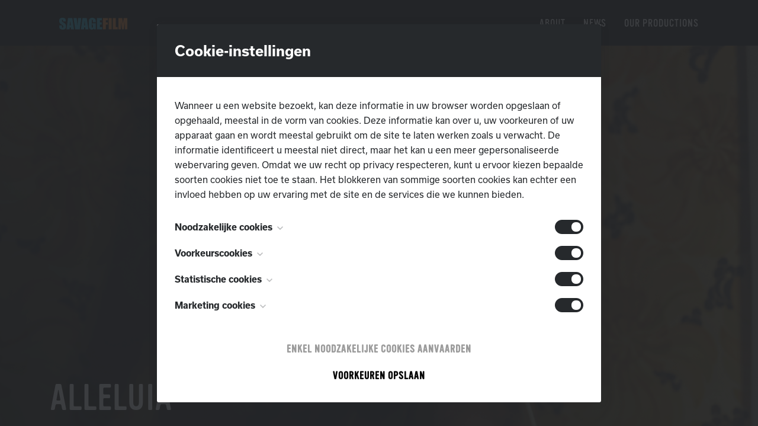

--- FILE ---
content_type: text/html; charset=UTF-8
request_url: https://savagefilm.be/article/alleluia/?lid=10357
body_size: 7488
content:
<!DOCTYPE HTML>
<html lang="nl"><head>
<META charset="utf-8">
<TITLE>Alleluia</TITLE>
<META NAME="keywords" CONTENT="">
<META NAME="description" CONTENT="">

<link  rel="shortcut icon" sizes="16x16 24x24 32x32 48x48 64x64" href="/favicon.ico">
<link  rel="icon" sizes="192x192" href="/apple-touch-icon-192x192-precomposed.png">
<link  rel="apple-touch-icon-precomposed" sizes="180x180" href="/apple-touch-icon-180x180-precomposed.png">
<link  rel="apple-touch-icon-precomposed" sizes="152x152" href="/apple-touch-icon-152x152-precomposed.png">
<link  rel="apple-touch-icon-precomposed" sizes="144x144" href="/apple-touch-icon-144x144-precomposed.png">
<link  rel="apple-touch-icon-precomposed" sizes="120x120" href="/apple-touch-icon-120x120-precomposed.png">
<link  rel="apple-touch-icon-precomposed" sizes="114x114" href="/apple-touch-icon-114x114-precomposed.png">
<link  rel="apple-touch-icon-precomposed" sizes="76x76" href="/apple-touch-icon-76x76-precomposed.png">
<link  rel="apple-touch-icon-precomposed" sizes="72x72" href="/apple-touch-icon-72x72-precomposed.png">
<link  rel="apple-touch-icon-precomposed" href="/apple-touch-icon-57x57-precomposed.png">
<meta name="msapplication-TileColor" content="#da532c">
<meta name="msapplication-square70x70logo" content="/mstile-144x144.png">
<meta name="msapplication-square150x150logo" content="/mstile-270x270.png">
<meta name="msapplication-square310x310logo" content="/mstile-558x558.png">
<meta name="twitter:card" content="summary">
<script type="text/javascript" src="//s1.sitemn.gr/jquery-latest.js"></script>
<link rel="stylesheet" href="//s1.sitemn.gr/sGrid.css" type="text/css" media="screen" charset="utf-8" />
<meta http-equiv="X-UA-Compatible" content="IE=edge,chrome=1">
<meta name="viewport" content="width=device-width, initial-scale=1.0" />

<link rel="stylesheet" href="/swfiles/body/prettyPhoto.css" type="text/css" media="screen" title="prettyPhoto main stylesheet" charset="utf-8" />
<script src="/swfiles/body/jquery.prettyPhoto.js" type="text/javascript" charset="utf-8"></script> 

<link rel="stylesheet" href="/swfiles/body/sw.css" />
<script type="text/javascript" src="/swfiles/body/sw.js"></script>

<!-- HTML5 shim and Respond.js for IE8 support of HTML5 elements and media queries -->
<!--[if lt IE 9]>
  <script  src="https://oss.maxcdn.com/html5shiv/3.7.2/html5shiv.min.js"></script>
  <script  src="https://oss.maxcdn.com/respond/1.4.2/respond.min.js"></script>
<![endif]-->

<!-- Boostrap CSS JS minified -->
<link href="//s1.sitemn.gr/users/lib/bootstrap/v4a4/bootstrap.min.css" rel="stylesheet">
<script src="//s1.sitemn.gr/users/lib/bootstrap/v4a4/tether.min.js"></script>
<script src="//s1.sitemn.gr/users/lib/bootstrap/v4a4/bootstrap.min.js"></script>
<link rel="stylesheet" type="text/css" href="/swfiles/body/theme.20200917105601.css" /><!-- Loaders --> <script src='//s1.sitemn.gr/users/lib/Loaders/loaders.css.js'></script>
<link href='//s1.sitemn.gr/users/lib/Loaders/loaders.min.css' rel='stylesheet'>
<!--[if IE]>
	<style>
	    .loader71 { display: none important; }
	</style>
<![endif]--><script>
    jQuery( document ).ready(function() {
        
        /***********************
            MOBILE BUTTON CLICK ACTIONS
        ***********************/
        
        jQuery(".mobile-nav-btn").click(function() {
            
            if ( jQuery("#mobile").hasClass("mobile-active") ) {
                jQuery("#mobile").removeClass("mobile-active");
                jQuery("body").css("overflow", "visible");
                jQuery(".s-header-1 #mobile .mobile-overlay > ul").removeClass("has-sub");
                jQuery("a[href*='#']").siblings().removeClass("sub-visible");
            }
            else {
                jQuery("#mobile").addClass("mobile-active");
                jQuery("body").css("overflow", "hidden");
            }
            
        });
        
        /***********************
            MOBILE SUB MENU CLICK ACTIONS
        ***********************/
        
        jQuery(".s-header-1 a[href*='#']").click(function() {
            jQuery(".s-header-1 #mobile .mobile-overlay > ul").addClass("has-sub");
            jQuery(this).siblings().addClass("sub-visible");
            jQuery(".mobile-subnav-btn").addClass("back-visible");
        });
        
        /***********************
            MOBILE BACK BUTTON CLICK ACTIONS
        ***********************/
        
        jQuery(".mobile-subnav-btn").click(function() {
            jQuery(".s-header-1 #mobile .mobile-overlay > ul").removeClass("has-sub");
            jQuery(".s-header-1 .header-nav#mobile ul > li > ul").removeClass("sub-visible");
            jQuery(".mobile-subnav-btn").removeClass("back-visible");
        });
        
        /***********************
            ACTIVE PAGE DETECTION
        ***********************/
        
        var link_url;

        $(".s-header-1 ul a").each(function(){
            
            var pathname = window.location.pathname;
            $('.s-header-1 ul a[href="'+pathname+'"]').addClass('active');
            $('.s-header-1 ul a[href="'+pathname+'"]').closest('ul').siblings('a').addClass('active');
        
        });
        
    });
    
</script>

<!--Font Awesome--> <link  rel="preload" href="//s1.sitemn.gr/users/lib/font-awesome/fonts/fontawesome-webfont.woff2?v=4.7.0" as="font" type="font/woff2" crossorigin>
<link rel="stylesheet" href="//s1.sitemn.gr/users/lib/font-awesome/css/font-awesome.min.css" type="text/css" />
<!--JQuery Mobile--> <!--<script  src="//code.jquery.com/mobile/1.4.5/jquery.mobile-1.4.5.min.js?nocache=248"></script>--><script>
    $(document).ready(function() {
    	
    	// Wrap inside of button with a div
    	$(".s-btn, .s-btn-alt, .s-button-list .s-link").wrapInner("<div></div>");
    	
    	// Open all external links in a new tab
    	$('a')
		.filter('[href^="http"], [href^="//"]')
		.not('[href*="' + window.location.host + '"]')
		.attr('rel', 'noopener noreferrer')
		.attr('target', '_blank');
    	
    });
</script><!--SM Cookie Modal--> <script src="//s1.sitemn.gr/users/lib/SM_Modal/SM_Modal.min.js"></script>
<script src="//s1.sitemn.gr/users/lib/SM_CookieModal/SM_CookieModal.min.js"></script><!-- Hover.css --> <link href="//s1.sitemn.gr/users/lib/Hover-master/css/hover-min.css" rel="stylesheet" media="all"><!-- Font Awesome --> 
<link rel="stylesheet" href="/swfiles/body/lay.5.20230207135503.css" type="text/css" media="screen" charset="utf-8" />
<script type="text/javascript" src="/swfiles/body/lay.5.20210304140919.js"></script>
<link rel="stylesheet" type="text/css" href="/swfiles/lib/textformat.css" />

<!-- Font Awesome -->
<!-- Ion Icons --><link  rel="preload" href="//s1.sitemn.gr/users/lib/Ion Icons/ionicons.ttf?v=2.0.0" as="font" type="font/ttf" crossorigin>
<link href='//s1.sitemn.gr/users/lib/Ion Icons/ionicons.min.css' rel='stylesheet'>
<!-- Themify Icons --><link href='//s1.sitemn.gr/users/lib/Themify Icons/themify-icons.css' rel='stylesheet'>
<!-- Flexslider --><script src='//s1.sitemn.gr/users/lib/Flexslider/jquery.flexslider-min.js'></script>
<link href='//s1.sitemn.gr/users/lib/Flexslider/flexslider.css' rel='stylesheet'><!--AOS--> <script src="//s1.sitemn.gr/users/lib/aos/aos.js" type="text/javascript"></script>
<link  href="//s1.sitemn.gr/users/lib/aos/aos.css" rel="stylesheet">
<!--AOS Initializer--> <script type="text/javascript">
window.addEventListener('load', () => {
const disable = typeof AOS_BREAKPOINT !== "undefined" || (typeof AOS_BREAKPOINT !== "undefined" && AOS_BREAKPOINT === 0) ? AOS_BREAKPOINT : 0;

if (typeof AOS !== "undefined" && AOS) {
    AOS.init({
        disable: window.innerWidth < disable,
        startEvent: 'DOMContentLoaded',
        initClassName: 'aos-init',
        animatedClassName: 'aos-animate',
        useClassNames: false,
        disableMutationObserver: false,
        debounceDelay: 50,
        throttleDelay: 99,
        once: true
    });

/* const resizeObserver = new ResizeObserver(entries => AOS.refreshHard());
resizeObserver.observe(document.body); */
}
});
</script>
<!--AOS--> 
<!--AOS Initializer--> 

<link rel="stylesheet" type="text/css" href="//fonts.googleapis.com/css?family=Open+Sans:100,200,300,400,500,600,700,800,900,400italic,700italic">


<script  src="//use.typekit.net/wrp5skq.js"></script>
<script >try{Typekit.load();}catch(e){}</script>

<script  type="text/javascript">
var sw_var_lid = 2;
var sw_var_pid = 48;
var cleanHOST = window.location.hostname;
var cleanURL_path = "/";
var sw_var_detailpname = "Alleluia";
var sw_var_detaillist = [];
</script>
<script type="text/javascript"  src="/swfiles/html/menu_2.js"></script>
<script type="text/javascript"  src="/swfiles/html/setup.js"></script>
<script  type='text/javascript'>

(function(i,s,o,g,r,a,m){i['GoogleAnalyticsObject']=r;i[r]=i[r]||function(){
(i[r].q=i[r].q||[]).push(arguments)},i[r].l=1*new Date();a=s.createElement(o),
m=s.getElementsByTagName(o)[0];a.async=1;a.src=g;m.parentNode.insertBefore(a,m)
})(window,document,'script','//www.google-analytics.com/analytics.js','ga');

ga('create', 'UA-180714875-1', 'auto');
ga('set', 'anonymizeIp', true);
ga('send', 'pageview');

</script>

<link rel="stylesheet" type="text/css" href="/swfiles/includes/pagecomps_2.css" media="screen" />
<script type="text/javascript" src="/swfiles/includes/pagecomps_2.js"></script>
</head>
<body>
<div class="loader71"><div class="loader-inner ball-scale-multiple"></div></div><header class="s-header-1">
    
    <div class="container">
        <div class="header-row">
                
            <div class="logo">
                <a href="/"><a href="/home/" target="_self" class="logo_url"><div class="sw-logo-pic"><img class="sw-logo-img" src="/swfiles/logo/logo.svg?nocache=20250915090351" alt="" /></div></a></a>
            </div>
                
            <div class="header-nav" id="desktop">
                <ul>
                    <li><a  href="/" target="_self">About</a></li><li><a  href="/news/" target="_self">News</a></li><li><a href="/our-productions/" target="_self">Our productions</a>
 <ul>   </ul>
</li>                </ul>
            </div>
            
            <div class="header-nav" id="mobile">
                <div class="mobile-subnav-btn"><i class="fa fa-chevron-left"></i></div>
                <div class="mobile-nav-btn"></div>
                <div class="mobile-overlay">
                    <ul>
                        <li><a  href="/" target="_self">About</a></li><li><a  href="/news/" target="_self">News</a></li><li><a href="/our-productions/" target="_self">Our productions</a>
 <ul>   </ul>
</li>                    </ul>
                </div>
            </div>
                
        </div>
    </div>
    
</header><div class="detail-header"></div><!-- Site Content -->
<main id="sw_content" class="s-body"><div id="scomp293" class="s-comp91"><div class="page-hero">
    <div class="image" style="background-image: url('/swfiles/files/alleluia-banner.png?nc=1650471744');"></div>
    <div class="container">
        <div class="content">
            <h1>Alleluia</h1>
            <a href="#down" class="arrow s-anchorlink">
                Read more <i class="fa fa-chevron-down"></i>
            </a>
        </div>
    </div>
</div>

<div id="down"></div>

<div class="synopsis">
    <div class="container">
        <div class="row">
            <div class="col-lg-7">
                <div class="row">
                    <div class="col-lg-12">
                        <h2 class="smC16327SmSn1p3T11-style" data-aos='fade' data-aos-offset='96' data-aos-delay='0' data-aos-duration='300' data-aos-easing='ease-in-out'>
                            Synopsis
                        </h2>
                    </div>
                    <div class="col-lg-12">
                        <div class="s-text smC16327SmSn1p3T11-style" data-aos='fade' data-aos-offset='96' data-aos-delay='0' data-aos-duration='300' data-aos-easing='ease-in-out'>
                                                        <div><div>Alleluia is the adaptation of a crime spree that shook the United States from 1947 to 1949. It's the story of Martha Beck and Raymond Fernandez: a young nurse places a "lonely hearts" ad and meets a gigolo who steals from widows.</div><div><br></div><div>She falls in love with him, abandons her children and holds onto her precarious existence until the story turns to tragedy.<br><br>Watch now: <a class="sw_alink" href="https://www.youtube.com/watch?v=S3oRDlxtGVM">https://www.youtube.com/watch?v=S3oRDlxtGVM</a></div></div>                        
                        </div>
                    </div>
                </div>
            </div>
            <div class="col-lg-4 offset-lg-1">
                <div class="poster smC16327SmSn1p3T12-style" data-aos='fade-up' data-aos-offset='144' data-aos-delay='0' data-aos-duration='350' data-aos-easing='ease-in-out'>
                    <img src="/swfiles/files/alleluia-poster.jpg?nc=1650471744">
                    <img src="/swfiles/files/alleluia-poster.jpg?nc=1650471744">
                </div>
            </div>
        </div>
    </div>
</div>

<div class="trailer-container">
    <div class="container">
        <div class="trailer">
            <div class="video-container smC16327SmSn1p3T12-style" data-aos='fade-up' data-aos-offset='144' data-aos-delay='0' data-aos-duration='350' data-aos-easing='ease-in-out'>
                <iframe width="560" height="315" src="https://www.youtube.com/embed/ASTLBRisWjo" frameborder="0" allow="accelerometer; autoplay; clipboard-write; encrypted-media; gyroscope; picture-in-picture" allowfullscreen></iframe>
            </div>
        </div>
    </div>
</div>

    <div class="credits">
        <div class="container">
            <div class="row">
                <div class="col-lg-12">
                    <h2 class="smC16327SmSn1p3T11-style" data-aos='fade' data-aos-offset='96' data-aos-delay='0' data-aos-duration='300' data-aos-easing='ease-in-out'>
                        Credits
                    </h2>
                </div>
                <div class="col-lg-12">
                    <div class="credits-container smC16327SmSn1p3T11-style" data-aos='fade' data-aos-offset='96' data-aos-delay='0' data-aos-duration='300' data-aos-easing='ease-in-out'>
                        <div class="credit">
    <h3>Director</h3>
    <div class="s-text">Fabrice Du Welz</div>
</div><div class="credit">
    <h3>With</h3>
    <div class="s-text">Lola Dueñas, Laurent Lucas</div>
</div><div class="credit">
    <h3>Writers</h3>
    <div class="s-text">Vincent Tavier & Fabrice Du Welz</div>
</div><div class="credit">
    <h3>Cinematography</h3>
    <div class="s-text">Benoît Debie</div>
</div><div class="credit">
    <h3>Art Director</h3>
    <div class="s-text">Emmanuel Demeulemeester</div>
</div><div class="credit">
    <h3>Producer</h3>
    <div class="s-text">Vincent Tavier - LA PARTI PRODUCTION (BE)</div>
</div><div class="credit">
    <h3>Co-producer</h3>
    <div class="s-text">RADAR (FR), Bart Van Langendonck - SAVAGE FILM (BE)</div>
</div><div class="credit">
    <h3>Distributor</h3>
    <div class="s-text">O'Brother Distribution</div>
</div><div class="credit">
    <h3>Genre</h3>
    <div class="s-text">Thriller</div>
</div><div class="credit">
    <h3>With the support of</h3>
    <div class="s-text">the Flanders Audiovisual Fund (VAF), the Media Development program of the E.U., CINE CINEMA, Wild Side, BeTV, SND and Cofiloisirs.</div>
</div><div class="credit">
    <h3></h3>
    <div class="images-list"><div class="image-container">
    <img src="/swfiles/files/vaf-logo-wit-transparant.png?nc=1619180173">
</div><div class="image-container">
    <img src="/swfiles/files/creative-europe-media-bw.jpg?nc=1619180173">
</div></div>
</div>
                    </div>
                </div>
                <div class="col-lg-12 ">
                    <h2 class="awards-title smC16327SmSn1p3T11-style" data-aos='fade' data-aos-offset='96' data-aos-delay='0' data-aos-duration='300' data-aos-easing='ease-in-out'>
                        Festivals & Awards
                    </h2>
                </div>
                <div class="col-lg-12 ">
                    <div class="credits-container awards smC16327SmSn1p3T11-style" data-aos='fade' data-aos-offset='96' data-aos-delay='0' data-aos-duration='300' data-aos-easing='ease-in-out'>
                        <div class="credit">
    <h3>Nashville Film Festival 2015, Graveyard Shift Competition</h3>
    <div class="s-text">Grand Jury Prize</div>
</div><div class="credit">
    <h3>Magritte Awards</h3>
    <div class="s-text">Best Cinematography (Manuel Dacosse), Best Editing (Anne-Laure Guégan), Best Sound (Emmanuel de Boissieu Ludovic Van Pachterbeke Frédéric Meert), Best Production Design (Manu de Meulemeester)</div>
</div><div class="credit">
    <h3>Film Festival Oostende 2015, Ensors</h3>
    <div class="s-text">Best Co-Production</div>
</div><div class="credit">
    <h3>Austin Fantastic Fest 2014</h3>
    <div class="s-text">Best Actor (Laurent Lucas), Best Actress (Lola Dueñas), Best Director (Fabrice du Welz), Best Picture (Fabrice du Welz)</div>
</div><div class="credit">
    <h3>Istanbul AFM International, Independent Film Festival Cleveland, International Film Festival Toronto,  International Festival of Independent Films 2Morrow Zavtra, Espoo Cine International Film Festival, Eurocine festival Colombia  Far East Film Festival Centro Espressioni Cinematografiche  Festival Internacional de Cine de Cartagena De Indias Ficci  Kurja Polt Festival  Filmfest Hamburg  CPH Pix: Copenhagen Film Festival International Festival of Independent Films 2Morrow Zavtra, Heimspiel - Das Regensburger Filmfest, Morbido Film Fest, Tallinn Black Nights Film Festival POFF, San Sebastian Horror and Fantasy Festival, Black Bear Film Festival, Rio de Janeiro International Film Festival, Dracula Film Festival, Motel X Lisbon International Horror Film Festival, Slash Film Festival, Athens International Film Festival, Haifa International Film Festival, Brasilia Film Festival, Festival International du Film Francophone de Tubingen, LUND Fantastisk Film Festival, Busan International Film Festival, FrightFest, Fancine- Festival de Cine Fantastico, !f Istanbul AFM International Independent Film Festival, Karlovy Vary International Film Festival, Sofia International Film Festival, Exground Filmfest, IMAGINE Film Festival - EYE Amsterdam, Buried Alive Film Festival, San Francisco International Film Festival - Film Society, AFI Fest, Salt Lake Film Society, Leeds International Film Festival, Helsinki International Film Festival, antasia International Film Festival, Beyond Fest - Los Angeles, Fantastic Fest</h3>
    <div class="s-text"></div>
</div>
                    </div>
                </div>
                <div class="col-lg-12">
                    <h2 class="specs-title smC16327SmSn1p3T11-style" data-aos='fade' data-aos-offset='96' data-aos-delay='0' data-aos-duration='300' data-aos-easing='ease-in-out'>
                        Specs
                    </h2>
                </div>
                <div class="col-lg-12">
                    <div class="credits-container specs smC16327SmSn1p3T11-style" data-aos='fade' data-aos-offset='96' data-aos-delay='0' data-aos-duration='300' data-aos-easing='ease-in-out'>
                        <div class="credit">
    <h3>Runtime</h3>
    <div class="s-text">93 min</div>
</div><div class="credit">
    <h3>Color</h3>
    <div class="s-text">Color</div>
</div><div class="credit">
    <h3>Aspect Ratio</h3>
    <div class="s-text">2.35 : 1</div>
</div><div class="credit">
    <h3>Laboratory</h3>
    <div class="s-text">DeJonghe Film Postproduction, Belgium</div>
</div><div class="credit">
    <h3>Negative Format</h3>
    <div class="s-text">Super 16</div>
</div><div class="credit">
    <h3>Cinematographic Process</h3>
    <div class="s-text">Digital Intermediate</div>
</div>
                    </div>
                </div>
            </div>
        </div>
    </div></div>
<div class="sw_itemspace"></div></main><div id="s-cookie__modal69" class="s-cookie__modal69">
    <div class="s-modal" role="dialog" data-sm-modal data-cookie-groups-object='{
    "group": [
        {
            "label": "Noodzakelijke cookies",
            "description": "Deze cookies zijn noodzakelijk voor het functioneren van de website en kunnen niet worden uitgeschakeld. Ze worden meestal alleen ingesteld als reactie op acties die door u worden uitgevoerd en die neerkomen op een verzoek om services, zoals het instellen van uw privacyvoorkeuren, inloggen of het invullen van formulieren. U kunt uw browser zo instellen dat deze u waarschuwt voor deze cookies of de optie geeft om deze te blokkeren, maar sommige delen van de site zullen dan niet werken. Deze cookies slaan geen persoonlijk identificeerbare informatie op.",
            "variable": "privacy_cookie_1",
            "gtm_consent": [
                ""
            ]
        },
        {
            "label": "Voorkeurscookies",
            "description": "Deze cookies, ook bekend als \"functionaliteitscookies\", stellen een website in staat om keuzes die u in het verleden hebt gemaakt te onthouden, zoals welke taal u verkiest, voor welke regio u weerrapporten wilt of wat uw gebruikersnaam en wachtwoord zijn, zodat u automatisch kan inloggen.",
            "variable": "privacy_cookie_2",
            "gtm_consent": [
                ""
            ]
        },
        {
            "label": "Statistische cookies",
            "description": "Deze cookies, ook bekend als \"prestatiecookies\", verzamelen informatie over hoe u een website gebruikt, zoals welke pagina&#39;s u hebt bezocht en op welke links u hebt geklikt. Geen van deze informatie kan worden gebruikt om u te identificeren. Het is allemaal geaggregeerd en daarom geanonimiseerd. Hun enige doel is het verbeteren van websitefuncties. Dit omvat cookies van analyseservices van derden, zolang de cookies uitsluitend voor gebruik door de eigenaar van de bezochte website zijn.",
            "variable": "privacy_cookie_3",
            "gtm_consent": [
                ""
            ]
        },
        {
            "label": "Marketing cookies",
            "description": "Deze cookies volgen uw online activiteit om adverteerders te helpen relevantere advertenties te leveren of om te beperken hoe vaak u een advertentie ziet. Deze cookies kunnen die informatie delen met andere organisaties of adverteerders. Dit zijn permanente cookies en bijna altijd afkomstig van derden.",
            "variable": "privacy_cookie_4",
            "gtm_consent": [
                ""
            ]
        }
    ]
}'>    <div class="s-modal__header" data-sm-modal-header>        <img class="s-logo" src="" alt="[:swvar:ufile:1:description:]">        <div class="s-title">Cookie-instellingen</div>    </div>    <div class="s-modal__content" data-sm-modal-content>        <div class="s-text">Wanneer u een website bezoekt, kan deze informatie in uw browser worden opgeslaan of opgehaald, meestal in de vorm van cookies. Deze informatie kan over u, uw voorkeuren of uw apparaat gaan en wordt meestal gebruikt om de site te laten werken zoals u verwacht. De informatie identificeert u meestal niet direct, maar het kan u een meer gepersonaliseerde webervaring geven. Omdat we uw recht op privacy respecteren, kunt u ervoor kiezen bepaalde soorten cookies niet toe te staan. Het blokkeren van sommige soorten cookies kan echter een invloed hebben op uw ervaring met de site en de services die we kunnen bieden.</div>        <div class="s-group__list" data-sm-cookie-groups></div>        <div class="s-action__list">            <div class="s-decline__btn sw_alink s-link" data-sm-cookie-decline>Enkel noodzakelijke cookies aanvaarden</div>            <div class="s-save__btn s-btn" data-sm-cookie-accept>Voorkeuren opslaan</div>        </div>    </div></div></div><div class="design-element" id="call-to-action-1">
    <div class="cta cta-1 [:swvar:optionvalue:44:]">    <div class="container">                <div class="row">                        <div class="col-md-12">	<div>		<div class="s-title-h2">    <h2>Let's <span>create</span></h2></div><div class="s-text-beh">    <div class="s-text">        Lorem ipsum dolor sit amet, consectetur adipiscing elit. Sic enim censent, oportunitatis esse beate vivere.    </div></div><div class="s-button-list">    <a class="s-btn" href="/contact/" target="_self">Contact us</a></div>	</div></div>        </div>    </div></div>    
</div><div class="footer73">
    <div class="container"><div class="row">    <div class="col-md-12 col-lg-2">    <div class="row">        <div class="col-lg-12">    <h2>Savage Film bvba/sprl</h2></div><div class="col-lg-12">    <div class="s-text"><div>Fabriekstraat 43<br>1930 Zaventem<br>Belgium<br></div></div></div>    </div></div><div class="col-md-12 col-lg-3">    <div class="row">        <div class="col-lg-12">    <div class="social-media">        <h2 class="">Find us on</h2>        <div class="social-media-list">            <div class="social-media-link">    <a href="https://www.facebook.com/savagefilm1" target="_blank">        <i class="fa fa-facebook"></i>    </a></div><div class="social-media-link">    <a href="https://www.instagram.com/savagefilm_be/" target="_blank">        <i class="fa fa-instagram"></i>    </a></div><div class="social-media-link">    <a href="https://twitter.com/SavageFilm" target="_blank">        <i class="fa fa-twitter"></i>    </a></div><div class="social-media-link">    <a href="https://www.linkedin.com/company/savage-film/?viewAsMember=true&original_referer=" target="_blank">        <i class="fa fa-linkedin"></i>    </a></div><div class="social-media-link">    <a href="https://www.tiktok.com/@savagefilm_be?lang=en" target="_blank">        <img src="/swfiles/files/tiktok.svg?nc=1676363122">    </a></div>        </div>    </div></div>    </div></div><div class="col-md-12 col-lg-3">    <div class="row">        <div class="col-lg-12">    <h2>With the support of</h2></div><div class="col-lg-12">    <div class="logo-list columns-1">        <div class="logo">    <img src="/swfiles/files/logo-vaf-engels-zwart.jpg?nc=1651488864"></div><div class="logo">    <img src="/swfiles/files/logo-creative-europe.jpg?nc=1651488864"></div>    </div></div>    </div></div><div class="col-md-12 col-lg-3 offset-lg-1 offset-xl-1">    <div class="row">        <div class="col-lg-12">    <h2>Sitemap</h2></div><div class="col-lg-12">    <div class="sitemap columns-2">        <div class="sitemap-link">    <a href="/about/" target="_self">About</a></div><div class="sitemap-link">    <a href="/our-productions/" target="_self">Our productions</a></div><div class="sitemap-link">    <a href="/news/" target="_self">News</a></div><div class="sitemap-link">    <a href="/privacy/" target="_self">Privacy</a></div>    </div></div>    </div></div></div><a class="yools-reference" href="https://www.yools.be/" target="_blank">    <img src="/swfiles/files/logo-1.png?nc=1757919830"></a></div></div>
</body>
</html>


--- FILE ---
content_type: text/css
request_url: https://savagefilm.be/swfiles/body/theme.20200917105601.css
body_size: -100
content:
body {
  /*
   background-color:#fff;
   */ }

.s-btn, .s-btn-alt, a.s-btn:link, a.s-btn:active, a.s-btn:visited, a.s-btn-alt:link, a.s-btn-alt:active, a.s-btn-alt:visited {
  text-decoration: none;
  display: inline-block;
  text-align: center;
  vertical-align: middle;
  -ms-touch-action: manipulation;
  touch-action: manipulation;
  cursor: pointer;
  -webkit-user-select: none;
  -moz-user-select: none;
  -ms-user-select: none;
  user-select: none; }

.s-btn:hover, .s-btn-alt:hover, a.s-btn:hover, a.s-btn-alt:hover {
  text-decoration: none; }

h1:before, h2:before, h3:before, h4:before, h5:before, h6:before, h1:after, h2:after, h3:after, h4:after, h5:after, h6:after {
  content: "";
  position: relative;
  display: block; }

body {
  font-family: 'Open Sans', sans-serif, sans-serif; }

.sw-logo-text {
  font-family: 'Open Sans', sans-serif, sans-serif; }

h1, h2, h3, h4, h5, h6, sw_textcat {
  font-family: 'Open Sans', sans-serif, sans-serif; }

.s-navmenu {
  font-family: 'Open Sans', sans-serif, sans-serif; }

::selection {
  background: #f28224;
  color: #fff; }

::-moz-selection {
  background: #f28224;
  color: #fff; }

.s-tselect {
  background: #f28224;
  color: #fff; }


--- FILE ---
content_type: text/css
request_url: https://savagefilm.be/swfiles/body/lay.5.20230207135503.css
body_size: 6667
content:
/*********************
 VARIABLES
 *********************/
:root {
  --primary: #f28224;
  --primary-alt: #f77408;
  --secondary: #1ab9e1;
  --secondary-alt: #12a9ce;
  --black: #0d0d0d;
  --blacker: #080808;
  --text: #606871;
  --title: #26292c;
  --font-text: 'usual', sans-serif, sans-serif;
  --font-title: 'vinyl', sans-serif, sans-serif;
  --home-ws-desktop: 8.916rem;
  --page-ws-desktop: 6.192rem;
  --home-ws-mobile: 4.3rem;
  --page-ws-mobile: 4.3rem;
  --ws-up-1: 1.2rem;
  --ws-up-2: 1.44rem;
  --ws-up-3: 1.728rem;
  --ws-up-4: 2.074rem;
  --ws-up-5: 2.488rem;
  --ws-up-6: 2.986rem;
  --ws-up-7: 3.583rem;
  --ws-up-8: 4.3rem;
  --ws-up-9: 5.16rem;
  --ws-up-10: 6.192rem;
  --ws-up-11: 7.43rem;
  --ws-up-12: 8.916rem;
  --ws-normal: 1rem;
  --ws-down-1: 0.833rem;
  --ws-down-2: 0.694rem;
  --ws-down-3: 0.579rem;
  --ws-down-4: 0.482rem; }
/*********************
 TYPOGRAPHY
 *********************/
/*
 h1 {
 position: relative;
 }
 h1:after {
 content: '';
 width: 150px;
 height: 2px;
 background-color: var(--primary);
 margin: 0.2em 0 0 0;
 }
 */
h2 {
  margin-bottom: var(--ws-up-3); }

h3 {
  margin-bottom: var(--ws-up-2); }

h4 {
  margin-bottom: var(--ws-up-1); }

h5 {
  margin-bottom: var(--ws-normal); }

h2 span span {
  color: var(--primary) !important; }

.s-text > h2:not(:first-child), .s-text > div:not(:first-child) > h2 {
  margin-top: var(--ws-up-5); }

.s-text > h3:not(:first-child), .s-text > div:not(:first-child) > h3 {
  margin-top: var(--ws-up-4); }

.s-text > h4:not(:first-child), .s-text > div:not(:first-child) h4 {
  margin-top: var(--ws-up-3); }

.s-text > h5:not(:first-child), .s-text > div:not(:first-child) h5 {
  margin-top: var(--ws-up-2); }

@media only screen and (max-width: 480px) {
  h2 {
    margin-bottom: var(--ws-up-2); }

  h3 {
    margin-bottom: var(--ws-up-1); }

  h4 {
    margin-bottom: var(--ws-normal); }

  h5 {
    margin-bottom: var(--ws-down-1); }

  .s-text > h2:not(:first-child), .s-text > div:not(:first-child) > h2 {
    margin-top: var(--ws-up-4); }

  .s-text > h3:not(:first-child), .s-text > div:not(:first-child) > h3 {
    margin-top: var(--ws-up-3); }

  .s-text > h4:not(:first-child), .s-text > div:not(:first-child) h4 {
    margin-top: var(--ws-up-2); }

  .s-text > h5:not(:first-child), .s-text > div:not(:first-child) h5 {
    margin-top: var(--ws-up-1); } }

#sw_content .s-text p:last-child {
  margin-bottom: 0 !important; }

#sw_content .s-text div:last-child > br:last-child {
  display: none !important; }
/*********************
 LINK IN TEXT
 *********************/
body .s-text a {
  text-decoration-color: transparent !important;
  background-position-y: 0%;
  background-size: auto 175%;
  font-weight: inherit;
  color: inherit; }

body .s-text a:hover {
  background-position-y: 100%; }
/*********************
 TRANSITIONS
 *********************/
a, a:before, a:after, a *, input, textarea, button, button:before, button:after, .sw_alink, .sw_alink > div, .sm-file-control:before {
  -webkit-transition: all 0.38s cubic-bezier(0.165, 0.84, 0.44, 1) !important;
  -moz-transition: all 0.38s cubic-bezier(0.165, 0.84, 0.44, 1) !important;
  transition: all 0.38s cubic-bezier(0.165, 0.84, 0.44, 1) !important; }
/*********************
 BUTTONS
 *********************/
body .s-btn, body .s-btn-alt, body .s-button-list .s-link {
  overflow: hidden !important;
  position: relative; }

body .s-btn > div, body .s-btn-alt > div, body .s-button-list .s-link > div {
  position: relative;
  z-index: 10; }

body .s-btn:before, body .s-btn-alt:before, body .s-button-list .s-link:before {
  content: '';
  width: 100%;
  height: 100%;
  position: absolute;
  top: 0;
  left: 0;
  z-index: 1;
  opacity: 0; }

body .s-btn:hover:before, body .s-btn-alt:hover:before, body .s-button-list .s-link:hover:before {
  opacity: 1; }

body .s-btn div i {
  color: var(--primary);
  font-size: 0.579em;
  vertical-align: middle;
  margin: -0.07em 0 0 0.5em; }
/*********************
 LISTS
 *********************/
#sw_content .s-text ul li:last-child, #sw_content .s-text ol li:last-child {
  margin-bottom: 0 !important; }

#sw_content .s-text ul:first-child, #sw_content .s-text ol:first-child {
  margin-top: 0 !important; }

#sw_content .s-text ul:last-child, #sw_content .s-text ol:last-child {
  margin-bottom: 0 !important; }

#sw_content .s-text ol :first-child {
  counter-reset: ol-counter; }

#sw_content .s-text ol li {
  counter-increment: ol-counter; }

#sw_content .s-text ol li:before {
  content: counters(ol-counter, ".") ""; }
/*********************
 BLOCKQUOTE
 *********************/
#sw_content blockquote p {
  margin-bottom: 0; }
/*********************
 FORM STYLE
 *********************/
body form label {
  white-space: nowrap; }
/*********************
 COLUMNS
 *********************/
@media only screen and (min-width: 1200px) {
  body .col-xl-12 {
    width: 100%; } }

@media only screen and (min-width: 992px) and (max-width: 1199px) {
  body .col-xl-12:not(.col-md-12), body .col-lg-12 {
    width: 100%; } }

@media only screen and (min-width: 768px) and (max-width: 991px) {
  body .col-xl-12:not(.col-md-12), body .col-lg-12:not(.col-md-12), body .col-md-12 {
    width: 100%; } }

@media only screen and (min-width: 576px) and (max-width: 767px) {
  body .col-lg-12:not(.col-sm-12), body .col-md-12:not(.col-sm-12), body .col-sm-12 {
    width: 100%; } }

@media only screen and (max-width: 575px) {
  body .col-lg-12:not(.col-xs-12), body .col-md-12:not(.col-xs-12), body .col-sm-12:not(.col-xs-12), body .col-xs-12 {
    width: 100%; } }

html, body {
  font-family: 'usual', sans-serif, sans-serif; }

html, body {
  font-size: 17px; }

html, body {
  color: #606871; }

html, body {
  line-height: 1.728; }

body h2 {
  font-family: 'vinyl', sans-serif, sans-serif; }

body h2 {
  font-size: 2.986rem; }

body h2 {
  font-weight: 300; }

body h2 {
  color: #26292c; }

body h2 {
  line-height: 1.2; }

body h2 {
  letter-spacing: 1px; }

body h2 {
  text-transform: uppercase; }

body h3 {
  font-family: 'vinyl', sans-serif, sans-serif; }

body h3 {
  font-size: 1.728rem; }

body h3 {
  font-weight: 300; }

body h3 {
  color: #26292c; }

body h3 {
  line-height: 1.2; }

body h3 {
  letter-spacing: 1px; }

body h3 {
  text-transform: uppercase; }

body h4 {
  font-family: 'vinyl', sans-serif, sans-serif; }

body h4 {
  font-size: 1.44rem; }

body h4 {
  font-weight: bold; }

body h4 {
  color: #26292c; }

body h4 {
  line-height: 1.2; }

body h5 {
  font-family: '', sans-serif, sans-serif; }

body h5 {
  font-size: 1.2rem; }

body h5 {
  font-weight: bold; }

body h5 {
  color: #26292c; }

body h5 {
  line-height: 1.2; }

body h6 {
  font-family: '', sans-serif, sans-serif; }

body h6 {
  font-size: 0.833rem; }

body h6 {
  font-weight: 600; }

body h6 {
  color: rgba(38, 41, 44, 0.3); }

body h6 {
  line-height: 1.2; }

body h6 {
  letter-spacing: 0.065em; }

body h6 {
  text-transform: uppercase; }

body h6 {
  padding: 0px 0.112em 0px 0.112em; }

body h6 {
  opacity: 1; }

.s-body .s-text a {
  text-decoration: none; }

.s-body .s-text a {
  padding: 0.135em 0.135em 0.135em 0.135em; }

.s-body .s-text a {
  background-image: linear-gradient(180deg, rgba(255, 255, 255, 0) 50%, #f28224 50%); }

.s-body .s-text a:hover {
  color: #fff; }

.s-body .s-text a:hover {
  text-decoration: none; }

body h1 {
  font-family: 'vinyl', sans-serif, sans-serif; }

body h1 {
  font-size: 3.583rem; }

body h1 {
  font-weight: 200; }

body h1 {
  color: #fff; }

body h1 {
  letter-spacing: 1px; }

body h1 {
  text-transform: uppercase; }

body h1 {
  margin: 0px 0px 0px 0px; }

body h1 span, body h2 span, body h3 span, body h4 span, body h5 span {
  color: #1ab9e1; }

.s-body .s-text ul {
  margin: 30px 0px 30px 0px; }

.s-body .s-text ul {
  padding: 0px 0px 0px 0px; }

.s-body .s-text ul > * {
  margin: 0px 0px 15px 0px; }

.s-body .s-text ul > * {
  padding: 0px 0px 0px 30px; }

.s-body .s-text ul li {
  position: relative; }

.s-body .s-text ul {
  list-style-type: none; }

.s-body .s-text ul li:before {
  content: ''; }

body .s-text ul li:before {
  background-color: #606871; }

.s-body .s-text ul li:before {
  -webkit-border-radius: 99px 99px 99px 99px;
  border-radius: 99px 99px 99px 99px; }

body .s-text ul li:before {
  width: 6px; }

body .s-text ul li:before {
  height: 6px; }

body .s-text ul li:before {
  margin: 0px 12px 0px 0px; }

body .s-text ul li:before {
  opacity: 0.5; }

.s-body .s-text ul li:before {
  display: block; }

.s-body .s-text ul li:before {
  position: absolute; }

.s-body .s-text ul li:before {
  top: 12px; }

.s-body .s-text ul li:before {
  left: 0px; }

.s-body .s-text ul ul li:before {
  content: ''; }

.s-body .s-text ul ul li:before {
  background-color: #fff;
  background-color: rgba(255, 255, 255, 0); }

.s-body .s-text ul ul li:before {
  border: 1px solid #606871; }

body .s-text ol {
  margin: 30px 0px 30px 0px; }

body .s-text ol {
  padding: 0px 0px 0px 0px; }

body .s-text ol > * {
  margin: 0px 0px 15px 0px; }

body .s-text ol > * {
  padding: 0px 0px 0px 30px; }

body .s-text ol li {
  position: relative; }

body .s-text ol {
  list-style-type: none; }

body .s-text ol li:before {
  content: ''; }

body .s-text ol li:before {
  display: block; }

body .s-text ol li:before {
  position: absolute; }

body .s-text ol li:before {
  top: 0px; }

body .s-text ol li:before {
  left: 0px; }

body .s-text ol ol li:before {
  content: ''; }

body .s-text ol ol li:before {
  font-size: 1em; }

body .s-text ol ol li:before {
  line-height: 1.728; }

body .s-text ol li:before {
  font-size: 1.44em; }

body .s-text ol li:before {
  font-weight: bold; }

body .s-text ol li:before {
  color: rgba(96, 104, 113, 0.4); }

body .s-text ol li:before {
  line-height: 1.2; }

body .s-button-list {
  margin: -4px -15px -4px -15px; }

body .s-button-list {
  display: flex !important;
  flex-direction: row; }

body .s-btn {
  font-family: 'vinyl', sans-serif, sans-serif; }

body .s-btn {
  font-size: 1rem; }

body .s-btn {
  font-weight: bold; }

body .s-btn {
  color: #26292c; }

body .s-btn {
  line-height: 100%; }

body .s-btn {
  letter-spacing: 1px; }

body .s-btn {
  text-transform: uppercase; }

body .s-btn {
  text-decoration: none; }

body .s-btn {
  background-color: rgba(242, 130, 36, 0); }

body .s-btn {
  box-shadow: 0px 0px 12px 0px rgba(242, 130, 36, 0);
  -webkit-box-shadow: 0px 0px 12px 0px rgba(242, 130, 36, 0); }

body .s-btn {
  -webkit-border-radius: 4px 4px 4px 4px;
  border-radius: 4px 4px 4px 4px; }

body .s-btn {
  margin: 4px 15px 4px 15px; }

body .s-btn {
  padding: 0em 0em 0em 0em; }

body .s-btn {
  position: relative; }

body .s-btn:hover div {
  color: rgba(38, 41, 44, 0.5); }

body .s-btn:hover {
  -ms-transform: translate3d(6%, 0%, 0px) rotateX(0deg) rotateY(0deg) rotateZ(0deg) scale3d(1, 1, 1);
  -webkit-transform: translate3d(6%, 0%, 0px) rotateX(0deg) rotateY(0deg) rotateZ(0deg) scale3d(1, 1, 1);
  transform: translate3d(6%, 0%, 0px) rotateX(0deg) rotateY(0deg) rotateZ(0deg) scale3d(1, 1, 1); }

body .s-btn-alt {
  font-size: 1rem; }

body .s-btn-alt {
  font-weight: bold; }

body .s-btn-alt {
  color: #606871; }

body .s-btn-alt {
  line-height: 100%; }

body .s-btn-alt {
  text-decoration: none; }

body .s-btn-alt {
  background-color: #080808; }

body .s-btn-alt {
  box-shadow: 0px 0px 12px 0px rgba(13, 13, 13, 0.3);
  -webkit-box-shadow: 0px 0px 12px 0px rgba(13, 13, 13, 0.3); }

body .s-btn-alt {
  -webkit-border-radius: 4px 4px 4px 4px;
  border-radius: 4px 4px 4px 4px; }

body .s-btn-alt {
  border: 0px solid #f28224; }

body .s-btn-alt {
  margin: 4px 4px 4px 4px; }

body .s-btn-alt {
  padding: 1.2em 2.074em 1.2em 2.074em; }

body .s-btn-alt {
  position: relative; }

body .s-btn-alt:before {
  background-color: #0d0d0d; }

body .s-btn-alt:hover {
  -ms-transform: translate3d(0px, -6%, 0px) rotateX(0deg) rotateY(0deg) rotateZ(0deg) scale3d(1, 1, 1);
  -webkit-transform: translate3d(0px, -6%, 0px) rotateX(0deg) rotateY(0deg) rotateZ(0deg) scale3d(1, 1, 1);
  transform: translate3d(0px, -6%, 0px) rotateX(0deg) rotateY(0deg) rotateZ(0deg) scale3d(1, 1, 1); }

body .s-link {
  font-size: 1rem; }

body .s-link {
  font-weight: bold; }

body .s-link {
  color: #f28224; }

body .s-link {
  line-height: 100%; }

body .s-link {
  text-decoration: none; }

body .s-link {
  -webkit-border-radius: 4px 4px 4px 4px;
  border-radius: 4px 4px 4px 4px; }

body .s-link {
  margin: 4px 4px 4px 4px; }

body .s-link {
  padding: 1.2em 2.074em 1.2em 2.074em; }

body .s-link:hover {
  color: #fff; }

body .s-link:hover {
  background-color: #f77408; }

body .s-link:hover {
  box-shadow: 0px 0px 12px 0px rgba(242, 130, 36, 0.3);
  -webkit-box-shadow: 0px 0px 12px 0px rgba(242, 130, 36, 0.3); }

body .s-link:hover {
  -ms-transform: translate3d(0px, -6%, 0px) rotateX(0deg) rotateY(0deg) rotateZ(0deg) scale3d(1, 1, 1);
  -webkit-transform: translate3d(0px, -6%, 0px) rotateX(0deg) rotateY(0deg) rotateZ(0deg) scale3d(1, 1, 1);
  transform: translate3d(0px, -6%, 0px) rotateX(0deg) rotateY(0deg) rotateZ(0deg) scale3d(1, 1, 1); }

body hr {
  background-color: #606871; }

body hr {
  border: 0px solid #12a9ce; }

body hr {
  width: 100%; }

body hr {
  height: 1px; }

body hr {
  margin: 96px 0px 96px 0px; }

body hr {
  opacity: 0.1; }

.s-body .s-tile {
  background-color: #fff; }

.s-body .s-tile {
  box-shadow: 0px 0px 15px 0px rgba(38, 41, 44, 0.1);
  -webkit-box-shadow: 0px 0px 15px 0px rgba(38, 41, 44, 0.1); }

.s-body .s-tile {
  -webkit-border-radius: 4px 4px 4px 4px;
  border-radius: 4px 4px 4px 4px; }

.s-body .s-tile {
  width: 100%; }

.s-body .s-tile {
  margin: 0px 0px 0px 0px; }

.s-body .s-tile {
  padding: 2.986em 2.986em 2.986em 2.986em; }

.s-body .s-tile {
  display: inline-block; }

blockquote {
  font-size: 1.2rem; }

blockquote {
  background-color: #080808; }

blockquote {
  border-left: 4px solid #606871; }

blockquote {
  margin: 36px 0px 36px 0px; }

blockquote {
  padding: 1.44em 1.44em 1.44em 1.44em; }

body form input[type=text], body form input[type=email], body form input[type=tel], body form input[type=search], body form input[type=number] {
  color: #606871; }

body form input[type=text], body form input[type=email], body form input[type=tel], body form input[type=search], body form input[type=number] {
  background-color: rgba(255, 255, 255, 0); }

body form input[type=text], body form input[type=email], body form input[type=tel], body form input[type=search], body form input[type=number] {
  -webkit-border-radius: 4px 4px 0px 0px;
  border-radius: 4px 4px 0px 0px; }

body form input[type=text], body form input[type=email], body form input[type=tel], body form input[type=search], body form input[type=number] {
  border: 0px solid rgba(96, 104, 113, 0); }

body form input[type=text], body form input[type=email], body form input[type=tel], body form input[type=search], body form input[type=number] {
  border-bottom: 2px solid rgba(96, 104, 113, 0.2); }

body form input[type=text], body form input[type=email], body form input[type=tel], body form input[type=search], body form input[type=number] {
  outline: 0px solid #12a9ce;
  outline-offset: 0px; }

body form input[type=text], body form input[type=email], body form input[type=tel], body form input[type=search], body form input[type=number] {
  width: 100%; }

body form input[type=text], body form input[type=email], body form input[type=tel], body form input[type=search], body form input[type=number] {
  margin: 0px 0px 30px 0px; }

body form input[type=text], body form input[type=email], body form input[type=tel], body form input[type=search], body form input[type=number] {
  padding: 0.482em 0.482em 0.482em 0.482em; }

body form input[type=text], body form input[type=email], body form input[type=tel], body form input[type=search], body form input[type=number] {
  position: relative; }

body form input[type=text]:hover, body form input[type=email]:hover, body form input[type=tel]:hover, body form input[type=search]:hover, body form input[type=number]:hover {
  border-bottom: 2px solid rgba(96, 104, 113, 0.5); }

body form input[type=text]:focus, body form input[type=email]:focus, body form input[type=tel]:focus, body form input[type=search]:focus, body form input[type=number]:focus {
  background-color: rgba(96, 104, 113, 0.05); }

body form input[type=text]:focus, body form input[type=email]:focus, body form input[type=tel]:focus, body form input[type=search]:focus, body form input[type=number]:focus {
  border-bottom: 2px solid #f28224; }

body form label {
  font-size: 0.833rem; }

body form label {
  font-weight: normal; }

body form label {
  color: #26292c; }

body form label {
  text-transform: none; }

body form label {
  margin: 0px 0px 0px 0px; }

body form label {
  padding: 0px 0px 0px 0px; }

body form label {
  display: block; }

body form texarea, body form texarea.form-control {
  border: 0px solid rgba(96, 104, 113, 0); }

@media (max-width: 768px) {
  .s-body .s-tile {
    padding: 2.488em 2.488em 2.488em 2.488em; } }

@media (max-width: 480px) {
  html, body {
    font-size: 16px; }

  body h2 {
    font-size: 1.728rem; }

  body h4 {
    font-size: 1.2rem; }

  body h5 {
    font-size: 1rem; }

  body h1 {
    font-size: 1.728rem; }

  body hr {
    margin: 72px 0px 72px 0px; }

  .s-body .s-tile {
    padding: 2.074em 1.728em 2.074em 1.728em; } }

/****************/
/* Cookie Modal */
/****************/
/* Add custom CSS here */
/*******************/
/* SiteManager CSS */
/*******************/
/* General */
.s-cookie__modal69 {
  position: fixed;
  top: 0;
  right: 0;
  bottom: 0;
  left: 0;
  height: 100%;
  width: 100%;
  z-index: 99999999;
  display: none;
  align-items: center;
  justify-content: center; }
/* Modal */
.s-cookie__modal69 .s-modal {
  position: relative;
  z-index: 99999999;
  overflow: auto !important;
  max-height: 100%; }

.s-cookie__modal69 .s-modal .s-btn--reset {
  -webkit-appearance: none;
  background-color: transparent;
  border: 0;
  border-radius: 0;
  margin: 0;
  padding: 0;
  outline: none; }
/* Content */
.s-cookie__modal69 .s-modal__header {
  display: flex;
  align-items: center; }

.s-cookie__modal69 .s-modal__header .s-logo[src*="placehold.it"], .s-cookie__modal69 .s-modal__header .s-logo[src=""] {
  display: none; }

.s-cookie__modal69 .s-modal__header .s-close__btn {
  display: flex;
  margin-left: auto !important;
  flex-shrink: 0; }

.s-cookie__modal69 .s-modal__header .s-close__btn svg {
  height: 100%;
  width: 100%; }

.s-cookie__modal69 .s-modal__content .s-group__list {
  display: flex;
  flex-direction: column; }

.s-cookie__modal69 .s-modal__content .s-group__actions {
  display: flex;
  align-items: center;
  justify-content: space-between;
  flex-wrap: wrap; }

@media only screen and (max-width: 480px) {
  .s-cookie__modal69 .s-modal__content .s-group__actions {
    flex-direction: column;
    justify-content: flex-start;
    align-items: flex-start; } }

.s-cookie__modal69 .s-modal__content .s-group__actions .s-group__title {
  display: flex;
  align-items: center;
  cursor: pointer; }

.s-cookie__modal69 .s-modal__content .s-group__actions .s-group__title svg {
  flex-shrink: 0;
  height: 0.4em;
  width: auto;
  -webkit-transition: all 0.38s cubic-bezier(0.165, 0.84, 0.44, 1);
  -moz-transition: all 0.38s cubic-bezier(0.165, 0.84, 0.44, 1);
  transition: all 0.38s cubic-bezier(0.165, 0.84, 0.44, 1); }

.s-cookie__modal69 .s-modal__content .s-group__actions .s-switch {
  position: relative;
  display: block;
  overflow: hidden;
  flex-shrink: 0;
  -webkit-transition: all 0.38s cubic-bezier(0.165, 0.84, 0.44, 1);
  -moz-transition: all 0.38s cubic-bezier(0.165, 0.84, 0.44, 1);
  transition: all 0.38s cubic-bezier(0.165, 0.84, 0.44, 1); }

.s-cookie__modal69 .s-modal__content .s-group__actions .s-switch .s-switch__indicator {
  position: relative;
  display: block;
  pointer-events: 'none';
  left: 0% !important;
  height: 100%;
  -webkit-transition: all 0.38s cubic-bezier(0.165, 0.84, 0.44, 1);
  -moz-transition: all 0.38s cubic-bezier(0.165, 0.84, 0.44, 1);
  transition: all 0.38s cubic-bezier(0.165, 0.84, 0.44, 1); }

.s-cookie__modal69 .s-modal__content .s-group__actions .s-switch.s-active .s-switch__indicator {
  left: 100% !important;
  -webkit-transform: translateX(-100%) !important;
  transform: translateX(-100%) !important; }

.s-cookie__modal69 .s-modal__content .s-group__actions .s-switch.s-disabled {
  pointer-events: none; }

.s-cookie__modal69 .s-modal__content .s-group__accordion {
  overflow: hidden !important;
  max-height: 0;
  -webkit-transition: all 0.38s cubic-bezier(0.165, 0.84, 0.44, 1);
  -moz-transition: all 0.38s cubic-bezier(0.165, 0.84, 0.44, 1);
  transition: all 0.38s cubic-bezier(0.165, 0.84, 0.44, 1); }

.s-cookie__modal69 .s-modal__content .s-action__list {
  display: -webkit-box;
  display: -webkit-flex;
  display: -ms-flexbox;
  display: flex;
  flex-direction: column; }

@media only screen and (max-width: 480px) {
  .s-cookie__modal69 .s-modal__content .s-action__list {
    justify-content: flex-start; } }

.s-cookie__modal69 .s-modal__content .s-action__list .s-save__btn, .s-cookie__modal69 .s-modal__content .s-action__list .s-decline__btn {
  cursor: pointer;
  -webkit-transition: all 0.38s cubic-bezier(0.165, 0.84, 0.44, 1);
  -moz-transition: all 0.38s cubic-bezier(0.165, 0.84, 0.44, 1);
  transition: all 0.38s cubic-bezier(0.165, 0.84, 0.44, 1); }

.s-cookie__modal69 {
  background-color: rgba(38, 41, 44, 0.9); }

.s-cookie__modal69 {
  padding: 0px 0px 0px 0px; }

.s-cookie__modal69 .s-modal {
  background-color: #fff; }

.s-cookie__modal69 .s-modal {
  box-shadow: 0px 0px 15px 0px rgba(38, 41, 44, 0.1);
  -webkit-box-shadow: 0px 0px 15px 0px rgba(38, 41, 44, 0.1); }

.s-cookie__modal69 .s-modal {
  -webkit-border-radius: 3px 3px 3px 3px;
  border-radius: 3px 3px 3px 3px; }

.s-cookie__modal69 .s-modal {
  width: 100%; }

.s-cookie__modal69 .s-modal {
  min-width: auto;
  max-width: 750px; }

.s-cookie__modal69 .s-modal {
  min-height: auto;
  max-height: 100%; }

.s-cookie__modal69 .s-modal .s-modal__header {
  background-color: #26292c; }

.s-cookie__modal69 .s-modal .s-modal__header {
  padding: 24px 30px 24px 30px; }

.s-cookie__modal69 .s-modal .s-modal__header .s-logo {
  min-width: auto;
  max-width: 50px; }

.s-cookie__modal69 .s-modal .s-modal__header .s-title {
  font-size: 24px; }

.s-cookie__modal69 .s-modal .s-modal__header .s-title {
  font-weight: bold; }

.s-cookie__modal69 .s-modal .s-modal__header .s-title {
  color: #fff; }

.s-cookie__modal69 .s-modal .s-modal__header .s-close__btn {
  width: 20px; }

.s-cookie__modal69 .s-modal .s-modal__header .s-close__btn {
  height: 20px; }

.s-cookie__modal69 .s-modal .s-modal__header .s-close__btn {
  fill: #f28224; }

.s-cookie__modal69 .s-modal .s-modal__content {
  padding: 36px 30px 36px 30px; }

.s-cookie__modal69 .s-modal .s-modal__content .s-text {
  font-size: 15px; }

.s-cookie__modal69 .s-modal .s-modal__content .s-text {
  color: #26292c; }

.s-cookie__modal69 .s-modal .s-modal__content .s-group__list {
  margin: -10px 0px -10px 0px; }

.s-cookie__modal69 .s-modal .s-modal__content .s-group__list {
  padding: 30px 0px 0px 0px; }

.s-cookie__modal69 .s-modal .s-modal__content .s-group__list .s-cookie__group {
  padding: 10px 0px 10px 0px; }

.s-cookie__modal69 .s-modal .s-modal__content .s-group__list .s-cookie__group .s-switch {
  background-color: rgba(38, 41, 44, 0.4); }

.s-cookie__modal69 .s-modal .s-modal__content .s-group__list .s-cookie__group .s-switch {
  -webkit-border-radius: 50px 50px 50px 50px;
  border-radius: 50px 50px 50px 50px; }

.s-cookie__modal69 .s-modal .s-modal__content .s-group__list .s-cookie__group .s-switch {
  border: 2px solid rgba(38, 41, 44, 0); }

.s-cookie__modal69 .s-modal .s-modal__content .s-group__list .s-cookie__group .s-switch {
  width: 48px; }

.s-cookie__modal69 .s-modal .s-modal__content .s-group__list .s-cookie__group .s-switch {
  height: 24px; }

.s-cookie__modal69 .s-modal .s-modal__content .s-group__list .s-cookie__group .s-switch {
  margin: 0px 0px 0px 0px; }

.s-cookie__modal69 .s-modal .s-modal__content .s-group__list .s-cookie__group .s-switch {
  padding: 2px 2px 2px 2px; }

.s-cookie__modal69 .s-modal .s-modal__content .s-group__list .s-cookie__group .s-switch .s-switch__indicator {
  background-color: #fff; }

.s-cookie__modal69 .s-modal .s-modal__content .s-group__list .s-cookie__group .s-switch .s-switch__indicator {
  -webkit-border-radius: 99% 99% 99% 99%;
  border-radius: 99% 99% 99% 99%; }

.s-cookie__modal69 .s-modal .s-modal__content .s-group__list .s-cookie__group .s-switch .s-switch__indicator {
  border: 2px solid #fff; }

.s-cookie__modal69 .s-modal .s-modal__content .s-group__list .s-cookie__group .s-switch.s-active {
  background-color: #26292c; }

.s-cookie__modal69 .s-modal .s-modal__content .s-group__list .s-cookie__group .s-switch.s-active {
  border: 2px solid #26292c; }

.s-cookie__modal69 .s-modal .s-modal__content .s-group__list .s-cookie__group .s-switch.s-active .s-switch__indicator {
  border: 2px solid #fff; }

.s-cookie__modal69 .s-modal .s-modal__content .s-group__list .s-cookie__group .s-switch .s-switch__indicator {
  -webkit-transition: all 0.22s ease 0s;
  transition: all 0.22s ease 0s; }

.s-cookie__modal69 .s-modal .s-modal__content .s-group__list .s-cookie__group .s-group__title {
  font-size: 15px; }

.s-cookie__modal69 .s-modal .s-modal__content .s-group__list .s-cookie__group .s-group__title {
  font-weight: bold; }

.s-cookie__modal69 .s-modal .s-modal__content .s-group__list .s-cookie__group .s-group__title {
  color: #26292c; }

.s-cookie__modal69 .s-modal .s-modal__content .s-group__list .s-cookie__group .s-group__title {
  line-height: 120%; }

.s-cookie__modal69 .s-modal .s-modal__content .s-group__list .s-cookie__group .s-group__title svg {
  margin: 4px 0px 0px 8px; }

.s-cookie__modal69 .s-modal .s-modal__content .s-group__list .s-cookie__group .s-group__title svg {
  -ms-transform: translate3d(0px, 0px, 0px) rotateX(0deg) rotateY(0deg) rotateZ(0deg) scale3d(1, 1, 1);
  -webkit-transform: translate3d(0px, 0px, 0px) rotateX(0deg) rotateY(0deg) rotateZ(0deg) scale3d(1, 1, 1);
  transform: translate3d(0px, 0px, 0px) rotateX(0deg) rotateY(0deg) rotateZ(0deg) scale3d(1, 1, 1); }

.s-cookie__modal69 .s-modal .s-modal__content .s-group__list .s-cookie__group .s-group__title svg {
  fill: rgba(38, 41, 44, 0.3); }

.s-cookie__modal69 .s-modal .s-modal__content .s-group__list .s-cookie__group .s-group__title.s-active svg {
  -ms-transform: translate3d(0px, 0px, 0px) rotateX(0deg) rotateY(0deg) rotateZ(0deg) scale3d(1, -1, 1);
  -webkit-transform: translate3d(0px, 0px, 0px) rotateX(0deg) rotateY(0deg) rotateZ(0deg) scale3d(1, -1, 1);
  transform: translate3d(0px, 0px, 0px) rotateX(0deg) rotateY(0deg) rotateZ(0deg) scale3d(1, -1, 1); }

.s-cookie__modal69 .s-modal .s-modal__content .s-group__list .s-cookie__group .s-group__info {
  font-size: 15px; }

.s-cookie__modal69 .s-modal .s-modal__content .s-group__list .s-cookie__group .s-group__info {
  color: #26292c; }

.s-cookie__modal69 .s-modal .s-modal__content .s-group__list .s-cookie__group .s-group__info {
  margin: 15px 0px 0px 0px; }

.s-cookie__modal69 .s-modal .s-modal__content .s-group__list .s-cookie__group .s-group__accordion {
  -webkit-transition: all 0.12s ease 0s;
  transition: all 0.12s ease 0s; }

.s-cookie__modal69 .s-modal .s-modal__content .s-action__list .s-btn {
  color: #080808; }

.s-cookie__modal69 .s-modal .s-modal__content .s-action__list .s-btn {
  background-color: rgba(38, 41, 44, 0); }

.s-cookie__modal69 .s-modal .s-modal__content .s-action__list .s-btn {
  margin: 4px 4px 4px 4px; }

.s-cookie__modal69 .s-modal .s-modal__content .s-action__list .s-btn:hover {
  -ms-transform: translate3d(0px, 0px, 0px) rotateX(0deg) rotateY(0deg) rotateZ(0deg) scale3d(1, 1, 1);
  -webkit-transform: translate3d(0px, 0px, 0px) rotateX(0deg) rotateY(0deg) rotateZ(0deg) scale3d(1, 1, 1);
  transform: translate3d(0px, 0px, 0px) rotateX(0deg) rotateY(0deg) rotateZ(0deg) scale3d(1, 1, 1); }

.s-cookie__modal69 .s-modal .s-modal__content .s-action__list .s-btn-alt {
  color: rgba(8, 8, 8, 0.4); }

.s-cookie__modal69 .s-modal .s-modal__content .s-action__list .s-btn-alt:hover {
  color: #fff; }

.s-cookie__modal69 .s-modal .s-modal__content .s-action__list .s-link {
  font-family: 'vinyl', sans-serif, sans-serif; }

.s-cookie__modal69 .s-modal .s-modal__content .s-action__list .s-link {
  font-size: 1rem; }

.s-cookie__modal69 .s-modal .s-modal__content .s-action__list .s-link {
  font-weight: 900; }

.s-cookie__modal69 .s-modal .s-modal__content .s-action__list .s-link {
  color: rgba(8, 8, 8, 0.4); }

.s-cookie__modal69 .s-modal .s-modal__content .s-action__list .s-link {
  text-align: center; }

.s-cookie__modal69 .s-modal .s-modal__content .s-action__list .s-link {
  letter-spacing: 1px; }

.s-cookie__modal69 .s-modal .s-modal__content .s-action__list .s-link {
  text-transform: uppercase; }

.s-cookie__modal69 .s-modal .s-modal__content .s-action__list .s-link {
  text-decoration: none; }

.s-cookie__modal69 .s-modal .s-modal__content .s-action__list .s-link {
  margin: 4px 4px 4px 4px; }

.s-cookie__modal69 .s-modal .s-modal__content .s-action__list .s-link:hover {
  color: #f28224; }

.s-cookie__modal69 .s-modal .s-modal__content .s-action__list .s-link:hover {
  background-color: rgba(255, 255, 255, 0); }

.s-cookie__modal69 .s-modal .s-modal__content .s-action__list .s-link:hover {
  box-shadow: 0px 0px 0px 0px rgba(247, 116, 8, 0);
  -webkit-box-shadow: 0px 0px 0px 0px rgba(247, 116, 8, 0); }

.s-cookie__modal69 .s-modal .s-modal__content .s-action__list .s-link:hover {
  -ms-transform: translate3d(0px, 0px, 0px) rotateX(0deg) rotateY(0deg) rotateZ(0deg) scale3d(1, 1, 1);
  -webkit-transform: translate3d(0px, 0px, 0px) rotateX(0deg) rotateY(0deg) rotateZ(0deg) scale3d(1, 1, 1);
  transform: translate3d(0px, 0px, 0px) rotateX(0deg) rotateY(0deg) rotateZ(0deg) scale3d(1, 1, 1); }

.s-cookie__modal69 .s-modal .s-modal__content .s-action__list .s-link {
  -webkit-transition: all 0.22s ease 0s;
  transition: all 0.22s ease 0s; }

.s-cookie__modal69 .s-modal .s-modal__content .s-action__list {
  margin: -4px -4px -4px -4px; }

.s-cookie__modal69 .s-modal .s-modal__content .s-action__list {
  padding: 30px 0px 0px 0px; }

@media (max-width: 480px) {
  .s-cookie__modal69 {
    padding: 15px 15px 15px 15px; }

  .s-cookie__modal69 .s-modal .s-modal__header {
    padding: 30px 24px 30px 24px; }

  .s-cookie__modal69 .s-modal .s-modal__header .s-logo {
    min-width: auto;
    max-width: 30px; }

  .s-cookie__modal69 .s-modal .s-modal__header .s-title {
    font-size: 22px; }

  .s-cookie__modal69 .s-modal .s-modal__content {
    padding: 30px 24px 30px 24px; }

  .s-cookie__modal69 .s-modal .s-modal__content .s-group__list {
    margin: 0px 0px 0px 0px; }

  .s-cookie__modal69 .s-modal .s-modal__content .s-group__list {
    padding: 15px 0px 0px 0px; }

  .s-cookie__modal69 .s-modal .s-modal__content .s-group__list .s-cookie__group .s-switch {
    width: 52px; }

  .s-cookie__modal69 .s-modal .s-modal__content .s-group__list .s-cookie__group .s-switch {
    height: 26px; }

  .s-cookie__modal69 .s-modal .s-modal__content .s-group__list .s-cookie__group .s-switch {
    margin: 10px 0px 0px 0px; }

  .s-cookie__modal69 .s-modal .s-modal__content .s-action__list .s-link {
    margin: 4px 0px 15px 4px; }

  .s-cookie__modal69 .s-modal .s-modal__content .s-action__list {
    padding: 15px 0px 0px 0px; } }

.loader71 .ball-clip-rotate > div {
  border-bottom-color: transparent; }

.loader71 .ball-clip-rotate-pulse > div:last-child {
  background: 0 0;
  left: -14px;
  top: 0px; }

.loader71 .ball-scale-ripple > div, .loader71 .ball-scale-ripple-multiple > div {
  background: transparent !important; }

.loader71 .triangle-skew-spin > div {
  border-left-color: transparent !important;
  border-right-color: transparent !important;
  background: transparent !important; }

.loader71 .ball-clip-rotate-multiple > div {
  border-bottom-color: transparent !important;
  border-top-color: transparent !important;
  background-color: transparent !important; }

.loader71 {
  position: fixed;
  top: 0;
  left: 0;
  width: 100%;
  height: 100%;
  z-index: 30000; }

.loader71 .loader-inner {
  position: absolute;
  top: 50%;
  left: 50%;
  -webkit-transform: translate(-50%, -50%);
  -moz-transform: translate(-50%, -50%);
  -ms-transform: translate(-50%, -50%);
  -o-transform: translate(-50%, -50%);
  transform: translate(-50%, -50%); }
/* Hide on IE10+ */
@media screen and (-ms-high-contrast: active), (-ms-high-contrast: none) {
  .loader71 {
    display: none !important; } }

.loader71 .loader-inner > div, .loader71 .ball-clip-rotate-pulse > div:first-child, .loader71 .ball-rotate > div:after, .loader71 .ball-rotate > div:before {
  background: #f28224;
  background-color: #f28224;
  border-color: #f28224;
  border-color: #f28224; }

.loader71 {
  background: #fff;
  background-color: #fff; }

.design-element {
  position: relative; }

.hide {
  display: none; }

.design-element > .hide + a {
  display: none; }

#call-to-action-1 {
  display: none !important; }

#call-to-action-1 .cta-1 h2 {
  margin-bottom: var(--ws-up-2); }

#call-to-action-1 .cta-1 .s-text {
  display: block;
  margin-left: auto !important;
  margin-right: auto !important; }

#call-to-action-1 .cta-1 .s-button-list {
  margin-top: var(--ws-up-4);
  justify-content: center; }

@media only screen and (max-width: 480px) {
  #call-to-action-1 .cta-1 {
    padding: var(--page-ws-mobile) 0; }

  #call-to-action-1 .cta-1 h2 {
    margin-bottom: var(--ws-up-1); }

  #call-to-action-1 .cta-1 .s-button-list {
    margin-top: var(--ws-up-1); } }

.cta-1 {
  padding: 144px 0px 144px 0px; }

.cta-1 .s-title-h2 h2 {
  text-align: center; }

.cta-1 .s-title-h2 h2 {
  margin: 0px 0px 0px 0px; }

.cta-1 .s-title-h3 h3 {
  text-align: center; }

.cta-1 .s-title-h4 h4 {
  text-align: center; }

.cta-1 .s-title-h5 h5 {
  text-align: center; }

.cta-1 .s-title-h5 h5 {
  margin: 0px 0px 0px 0px; }

.cta-1 .s-title-h6 h6 {
  text-align: center; }

.cta-1 .s-text-beh .s-text {
  font-size: 120%; }

.cta-1 .s-text-beh .s-text {
  text-align: center; }

.cta-1 .s-text-beh .s-text {
  max-width: 550px; }

@media (max-width: 768px) {
  .cta-1 {
    padding: 96px 0px 96px 0px; } }

@media (max-width: 480px) {
  .cta-1 {
    padding: 72px 0px 72px 0px; }

  .cta-1 .s-text-beh .s-text {
    font-size: 100%; } }

.s-header-1 .header-row {
  width: 100%;
  margin: 0;
  display: flex;
  justify-content: space-between; }

.s-header-1 .logo {
  padding: 0 15px; }

.s-header-1 .header-nav {
  padding: 0 15px;
  display: flex;
  align-items: center;
  align-self: center; }
/********************
 DESKTOP
 ********************/
.s-header-1 .header-nav#desktop ul {
  list-style: none;
  padding: 0;
  margin: 0; }

.s-header-1 .header-nav#desktop > ul {
  display: flex;
  justify-content: flex-end;
  margin-left: -15px !important;
  margin-right: -15px !important; }

.s-header-1 .header-nav#desktop ul li {
  padding: 0 15px;
  position: relative;
  white-space: nowrap; }

.s-header-1 .header-nav#desktop ul > li > ul {
  position: absolute;
  z-index: 2;
  left: 15px;
  bottom: 0;
  padding: 0;
  margin: 0;
  transform: translate(0, 100%);
  display: inline-block;
  display: none; }

.s-header-1 .header-nav#desktop ul > li:hover > ul {
  display: block; }

.s-header-1 .header-nav#desktop ul > li > ul > li {
  white-space: nowrap;
  padding: 0; }

.s-header-1 .header-nav#desktop ul > li > ul > li > a {
  display: inline-block; }

.s-header-1 .header-nav#desktop ul ul ul {
  display: none !important; }

@media only screen and (min-width: 991px) {
  .s-header-1 .header-nav#mobile {
    display: none; } }
/********************
 MOBILE
 ********************/
@media only screen and (max-width: 991px) {
  .s-header-1 .header-nav#desktop {
    display: none; } }

.s-header-1 #mobile .mobile-overlay {
  -webkit-transition: all 0.38s cubic-bezier(0.165, 0.84, 0.44, 1);
  -moz-transition: all 0.38s cubic-bezier(0.165, 0.84, 0.44, 1);
  transition: all 0.38s cubic-bezier(0.165, 0.84, 0.44, 1);
  transform: translate(0, -100%);
  position: fixed;
  top: 0;
  left: 0;
  width: 100%;
  overflow: hidden; }

.s-header-1 #mobile.mobile-active .mobile-overlay {
  display: -webkit-box;
  display: -webkit-flex;
  display: -ms-flexbox;
  display: flex; }

.s-header-1 #mobile.mobile-active .mobile-overlay {
  transform: translate(0, 0);
  height: 100vh;
  z-index: 20000;
  -webkit-box-align: center;
  -webkit-align-items: center;
  -ms-flex-align: center;
  align-items: center;
  -webkit-box-pack: center;
  -webkit-justify-content: center;
  -ms-flex-pack: center;
  justify-content: center; }

.s-header-1 #mobile .mobile-overlay > ul {
  list-style: none;
  padding: 0;
  width: 100%;
  margin: 0 auto;
  -webkit-transition: all 0.38s cubic-bezier(0.165, 0.84, 0.44, 1);
  -moz-transition: all 0.38s cubic-bezier(0.165, 0.84, 0.44, 1);
  transition: all 0.38s cubic-bezier(0.165, 0.84, 0.44, 1); }

.s-header-1 #mobile .mobile-overlay > ul.has-sub {
  transform: translate(-100%, 0); }

.s-header-1 #mobile .mobile-overlay > ul li {
  width: 100%;
  text-align: left;
  margin: 0;
  padding: 0; }

.s-header-1 #mobile .mobile-overlay > ul li a {
  display: inline-block; }

.s-header-1 .header-nav#mobile ul > li > ul {
  display: none;
  margin: 0;
  padding: 0 0 0 1em;
  width: 100%;
  position: absolute;
  right: -100%;
  top: 50%;
  transform: translate(0, -50%);
  height: 320px;
  padding: 0;
  -webkit-transition: all 0.38s cubic-bezier(0.165, 0.84, 0.44, 1);
  -moz-transition: all 0.38s cubic-bezier(0.165, 0.84, 0.44, 1);
  transition: all 0.38s cubic-bezier(0.165, 0.84, 0.44, 1); }

.s-header-1 .header-nav#mobile ul > li > ul.sub-visible {
  display: block; }

.s-header-1 .header-nav#mobile ul > li > ul > li {
  padding: 0;
  text-align: right; }

.s-header-1 .header-nav#mobile ul > li > ul > li a {
  display: -webkit-box;
  -webkit-line-clamp: 1;
  -webkit-box-orient: vertical;
  overflow: hidden;
  text-overflow: ellipsis;
  white-space: nowrap; }

.s-header-1 #mobile .mobile-overlay > ul ul {
  list-style: none;
  padding-left: 1em; }
/********************
 MOBILE MENU BUTTON
 ********************/
.mobile-nav-btn {
  border-top: 2px solid;
  background-color: transparent !important;
  height: 15px;
  width: 28px;
  z-index: 200001;
  box-sizing: border-box;
  position: relative;
  cursor: pointer;
  -webkit-transition: all 0.38s cubic-bezier(0.165, 0.84, 0.44, 1);
  -moz-transition: all 0.38s cubic-bezier(0.165, 0.84, 0.44, 1);
  transition: all 0.38s cubic-bezier(0.165, 0.84, 0.44, 1); }

.mobile-nav-btn:before {
  content: "";
  display: block;
  position: absolute;
  height: 2px;
  width: 100%;
  left: 0;
  border: 0 !important;
  top: 50%;
  transform: translate(0, calc(-50% - 0.5px));
  -webkit-transition: all 0.38s cubic-bezier(0.165, 0.84, 0.44, 1);
  -moz-transition: all 0.38s cubic-bezier(0.165, 0.84, 0.44, 1);
  transition: all 0.38s cubic-bezier(0.165, 0.84, 0.44, 1); }

.mobile-nav-btn:after {
  content: "";
  display: block;
  position: absolute;
  height: 2px;
  width: 80%;
  right: 0;
  bottom: 0;
  -webkit-transition: all 0.38s cubic-bezier(0.165, 0.84, 0.44, 1);
  -moz-transition: all 0.38s cubic-bezier(0.165, 0.84, 0.44, 1);
  transition: all 0.38s cubic-bezier(0.165, 0.84, 0.44, 1); }

.mobile-active .mobile-nav-btn {
  border-color: transparent !important;
  height: auto;
  padding-bottom: 100%; }

.mobile-active .mobile-nav-btn:before {
  -webkit-transform: rotate(45deg);
  -moz-transform: rotate(45deg);
  -khtml-transform: rotate(45deg);
  -o-transform: rotate(45deg);
  transform: rotate(45deg);
  width: 100%; }

.mobile-active .mobile-nav-btn:after {
  -webkit-transform: rotate(135deg) translate(0, -50%);
  -moz-transform: rotate(135deg) translate(0, -50%);
  -khtml-transform: rotate(135deg) translate(0, -50%);
  -o-transform: rotate(135deg) translate(0, -50%);
  transform: rotate(135deg) translate(0, -50%);
  bottom: 50%;
  width: 100%; }
/********************
 MOBILE SUBMENU BUTTON
 ********************/
.mobile-subnav-btn {
  z-index: 200001;
  opacity: 0;
  cursor: pointer;
  -webkit-transition: all 0.38s cubic-bezier(0.165, 0.84, 0.44, 1);
  -moz-transition: all 0.38s cubic-bezier(0.165, 0.84, 0.44, 1);
  transition: all 0.38s cubic-bezier(0.165, 0.84, 0.44, 1); }

.mobile-subnav-btn.back-visible {
  opacity: 1; }

.s-header-1 {
  background: linear-gradient(180deg, rgba(13, 13, 13, 0.5) 0%, rgba(13, 13, 13, 0) 100%); }

.s-header-1 {
  width: 100%; }

.s-header-1 {
  padding: 24px 0px 24px 0px; }

.s-header-1 {
  z-index: 20000; }

.s-header-1 {
  position: absolute; }

.s-header-1 {
  top: 0px;
  bottom: auto;
  left: 0px;
  right: auto; }

.s-header-1 .logo img {
  height: 20px; }

.s-header-1 .header-nav ul > li a {
  font-family: 'vinyl', sans-serif, sans-serif; }

.s-header-1 .header-nav ul > li a {
  font-size: 1rem; }

.s-header-1 .header-nav ul > li a {
  font-weight: 300; }

.s-header-1 .header-nav ul > li a {
  color: #fff; }

.s-header-1 .header-nav ul > li a {
  letter-spacing: 1px; }

.s-header-1 .header-nav ul > li a {
  text-transform: uppercase; }

.s-header-1 .header-nav ul > li a {
  text-decoration: none; }

.s-header-1 .header-nav ul > li a.active {
  color: #f28224; }

.s-header-1 .header-nav#desktop ul > li > ul {
  background-color: #1ab9e1; }

.s-header-1 .header-nav#desktop ul > li > ul {
  -webkit-border-radius: 3px 3px 3px 3px;
  border-radius: 3px 3px 3px 3px; }

.s-header-1 .header-nav ul > li > ul > li > a {
  font-size: 13px; }

.s-header-1 .header-nav ul > li > ul > li > a {
  color: #fff; }

.s-header-1 .header-nav ul > li > ul > li > a {
  padding: 8px 15px 8px 15px; }

.s-header-1 .header-nav ul > li a:hover {
  color: #f28224; }

.s-header-1 .header-nav ul > li a:hover {
  text-decoration: none; }

.mobile-nav-btn, .mobile-nav-btn:before, .mobile-nav-btn:after {
  background-color: #fff;
  border-color: #fff; }

.mobile-active .mobile-nav-btn, .mobile-active .mobile-nav-btn:before, .mobile-active .mobile-nav-btn:after {
  background-color: #fff;
  border-color: #fff; }

.s-header-1 #mobile.mobile-active .mobile-overlay {
  background-color: #080808; }

.s-header-1 #mobile.mobile-active .mobile-overlay {
  padding: 30px 30px 30px 30px; }

.s-header-1 #mobile .mobile-overlay > ul li a {
  color: #fff; }

.s-header-1 #mobile .mobile-overlay > ul li a {
  padding: 12px 0px 12px 0px; }

.mobile-subnav-btn {
  -ms-transform: translate3d(0px, -50%, 0px) rotateX(0deg) rotateY(0deg) rotateZ(0deg) scale3d(1, 1, 1);
  -webkit-transform: translate3d(0px, -50%, 0px) rotateX(0deg) rotateY(0deg) rotateZ(0deg) scale3d(1, 1, 1);
  transform: translate3d(0px, -50%, 0px) rotateX(0deg) rotateY(0deg) rotateZ(0deg) scale3d(1, 1, 1); }

.mobile-subnav-btn {
  position: absolute; }

.mobile-subnav-btn {
  top: 50%;
  bottom: auto;
  left: 30px;
  right: auto; }

.mobile-subnav-btn i {
  font-size: 14px; }

.mobile-subnav-btn i {
  font-weight: normal; }

.mobile-subnav-btn i {
  color: #fff; }

@media (max-width: 768px) {
  .s-header-1 #mobile.mobile-active .mobile-overlay {
    padding: 30px 15% 30px 15%; } }

@media (max-width: 480px) {
  .s-header-1 .header-nav ul > li > ul > li > a {
    font-size: 15px; }

  .s-header-1 #mobile.mobile-active .mobile-overlay {
    padding: 30px 15% 30px 15%; } }

/**************************
 TEXT
 **************************/
.footer73 .s-text u {
  text-decoration: none; }
/**************************
 SITEMAP
 **************************/
.footer73 .sitemap.columns-1 {
  -webkit-columns: 1;
  -moz-columns: 1;
  columns: 1; }

.footer73 .sitemap.columns-2 {
  -webkit-columns: 2;
  -moz-columns: 2;
  columns: 2; }

.footer73 .sitemap.columns-3 {
  -webkit-columns: 3;
  -moz-columns: 3;
  columns: 3; }

.footer73 .sitemap.columns-4 {
  -webkit-columns: 4;
  -moz-columns: 4;
  columns: 4; }

.footer73 .sitemap .sitemap-link {
  padding: 0 15px;
  line-height: 100%; }

@media only screen and (max-width: 991px) {
  .footer73 .sitemap {
    -webkit-columns: 1 !important;
    -moz-columns: 1 !important;
    columns: 1 !important; }

  .footer73 .sitemap .sitemap-link {
    text-align: center; } }
/**************************
 SOCIAL MEDIA
 **************************/
.footer73 .social-media .social-media-list {
  display: -webkit-box;
  display: -webkit-flex;
  display: -ms-flexbox;
  display: flex;
  flex-wrap: wrap;
  margin: -4px; }

.footer73 .social-media .social-media-link {
  margin: 4px; }

.social-media .social-media-link a img {
  filter: brightness(0) invert(1); }

@media only screen and (max-width: 991px) {
  .footer73 .social-media .social-media-list {
    justify-content: center; } }
/**************************
 BUTTON LIST
 **************************/
.footer73 .s-button-list {
  display: -webkit-box;
  display: -webkit-flex;
  display: -ms-flexbox;
  display: flex;
  flex-wrap: wrap; }

@media only screen and (max-width: 991px) {
  .footer73 .s-button-list {
    flex-direction: column;
    align-content: center;
    text-align: center; } }
/**************************
 LOGO LIST
 **************************/
.footer73 .logo-list {
  display: -webkit-box;
  display: -webkit-flex;
  display: -ms-flexbox;
  display: flex;
  flex-wrap: wrap; }

.footer73 .logo-list.columns-1 .logo {
  width: 100%; }

.footer73 .logo-list.columns-2 .logo {
  width: 50%; }

.footer73 .logo-list.columns-3 .logo {
  width: 33.333%; }

.footer73 .logo-list.columns-4 .logo {
  width: 25%; }

.footer73 .logo-list .logo {
  display: -webkit-box;
  display: -webkit-flex;
  display: -ms-flexbox;
  display: flex;
  -webkit-box-align: center;
  -webkit-align-items: center;
  -ms-flex-align: center;
  align-items: center;
  -webkit-box-pack: center;
  -webkit-justify-content: center;
  -ms-flex-pack: center;
  justify-content: center; }

.footer73 .logo-list .logo img {
  max-width: 100%;
  max-height: 100%;
  margin: 0 auto;
  filter: grayscale(100%); }

.footer73 .logo-list .logo a:hover img {
  filter: grayscale(0%); }

@media only screen and (max-width: 991px) {
  .footer73 .logo-list {
    flex-direction: column;
    align-content: center; }

  .footer73 .logo-list .logo img {
    max-width: 15vw;
    max-height: 5vh; } }

@media only screen and (max-width: 480px) {
  .footer73 .logo-list .logo img {
    max-width: 30vw;
    max-height: 10vh; } }
/**************************
 YOOLS REFERENCE
 **************************/
.footer73 .yools-reference img {
  filter: grayscale(100%) invert(50%);
  -webkit-transition: all 0.38s cubic-bezier(0.165, 0.84, 0.44, 1);
  -moz-transition: all 0.38s cubic-bezier(0.165, 0.84, 0.44, 1);
  transition: all 0.38s cubic-bezier(0.165, 0.84, 0.44, 1); }

.footer73 .yools-reference:hover img {
  filter: grayscale(0%) invert(0%);
  opacity: 1; }

.footer73 {
  background-color: #0d0d0d; }

.footer73 {
  padding: 72px 0px 72px 0px; }

.footer73 {
  position: relative; }

.footer73 h2 {
  font-size: 1rem; }

.footer73 h2 {
  font-weight: 400; }

.footer73 h2 {
  color: rgba(255, 255, 255, 0.4); }

.footer73 h2 {
  text-align: left; }

.footer73 h2 {
  margin: 0px 0px 0.833em 0px; }

.footer73 .s-text {
  font-size: 0.833rem; }

.footer73 .s-text {
  color: #fff; }

.footer73 .s-text {
  text-align: left; }

.footer73 .s-text {
  line-height: 173%; }

.footer73 .s-text {
  margin: 0px 0px 0px 0px; }

.footer73 .s-text a, .footer73 .sitemap-link a, .footer73 .s-link {
  font-size: 0.833rem; }

.footer73 .s-text a, .footer73 .sitemap-link a, .footer73 .s-link {
  font-weight: normal; }

.footer73 .s-text a, .footer73 .sitemap-link a, .footer73 .s-link {
  color: #fff; }

.footer73 .s-text a, .footer73 .sitemap-link a, .footer73 .s-link {
  text-decoration: none; }

.footer73 .s-text a:hover, .footer73 .sitemap-link a:hover, .footer73 .s-link:hover {
  color: #f28224; }

.footer73 .sitemap {
  margin: 0px -15px 0px -15px; }

.footer73 .sitemap .sitemap-link a {
  padding: 6px 0px 6px 0px; }

.footer73 .sitemap .sitemap-link a {
  display: inline-block; }

.footer73 .social-media {
  margin: 0px 0px 0px 0px; }

.footer73 .social-media .social-media-link a {
  background-color: rgba(255, 255, 255, 0.1); }

.footer73 .social-media .social-media-link a {
  -webkit-border-radius: 3px 3px 3px 3px;
  border-radius: 3px 3px 3px 3px; }

.footer73 .social-media .social-media-link a {
  width: 30px; }

.footer73 .social-media .social-media-link a {
  height: 30px; }

.footer73 .social-media .social-media-link a {
  display: inline-block; }

.footer73 .social-media .social-media-link a {
  position: relative; }

.footer73 .social-media .social-media-link a i {
  font-size: 0.833rem; }

.footer73 .social-media .social-media-link a i {
  font-weight: normal; }

.footer73 .social-media .social-media-link a i {
  color: #fff; }

.footer73 .social-media .social-media-link a i {
  -ms-transform: translate3d(-50%, -50%, 0px) rotateX(0deg) rotateY(0deg) rotateZ(0deg) scale3d(1, 1, 1);
  -webkit-transform: translate3d(-50%, -50%, 0px) rotateX(0deg) rotateY(0deg) rotateZ(0deg) scale3d(1, 1, 1);
  transform: translate3d(-50%, -50%, 0px) rotateX(0deg) rotateY(0deg) rotateZ(0deg) scale3d(1, 1, 1); }

.footer73 .social-media .social-media-link a i {
  position: absolute; }

.footer73 .social-media .social-media-link a i {
  top: 50%;
  bottom: auto;
  left: 50%;
  right: auto; }

.footer73 .social-media .social-media-link a img {
  height: 0.833em; }

.footer73 .social-media .social-media-link a img {
  -ms-transform: translate3d(-50%, -50%, 0px) rotateX(0deg) rotateY(0deg) rotateZ(0deg) scale3d(1, 1, 1);
  -webkit-transform: translate3d(-50%, -50%, 0px) rotateX(0deg) rotateY(0deg) rotateZ(0deg) scale3d(1, 1, 1);
  transform: translate3d(-50%, -50%, 0px) rotateX(0deg) rotateY(0deg) rotateZ(0deg) scale3d(1, 1, 1); }

.footer73 .social-media .social-media-link a img {
  position: absolute; }

.footer73 .social-media .social-media-link a img {
  top: 50%;
  bottom: auto;
  left: 50%;
  right: auto; }

.footer73 .social-media .social-media-link a:hover {
  background-color: #f28224; }

.footer73 .social-media .social-media-link a:hover {
  -ms-transform: translate3d(0px, -3px, 0px) rotateX(0deg) rotateY(0deg) rotateZ(0deg) scale3d(1, 1, 1);
  -webkit-transform: translate3d(0px, -3px, 0px) rotateX(0deg) rotateY(0deg) rotateZ(0deg) scale3d(1, 1, 1);
  transform: translate3d(0px, -3px, 0px) rotateX(0deg) rotateY(0deg) rotateZ(0deg) scale3d(1, 1, 1); }

.footer73 .s-button-list {
  margin: -4px -4px -4px -4px; }

.footer73 .s-button-list .s-btn {
  font-size: 0.833rem; }

.footer73 .s-button-list .s-btn {
  width: 100%; }

.footer73 .s-button-list .s-btn {
  margin: 4px 4px 4px 4px; }

.footer73 .s-button-list .s-btn {
  padding: 0.833em 1.73em 0.833em 1.73em; }

.footer73 .s-button-list .s-btn-alt {
  font-size: 0.833rem; }

.footer73 .s-button-list .s-btn-alt {
  width: 100%; }

.footer73 .s-button-list .s-btn-alt {
  margin: 4px 4px 4px 4px; }

.footer73 .s-button-list .s-btn-alt {
  padding: 0.833em 1.73em 0.833em 1.73em; }

.footer73 .s-button-list .s-link {
  line-height: 100%; }

.footer73 .s-button-list .s-link {
  margin: 4px 4px 4px 4px; }

.footer73 .s-button-list .s-link {
  padding: 4px 0px 4px 0px; }

.footer73 .logo-list {
  margin: 0px -15px 0px -15px; }

.footer73 .logo-list .logo {
  height: 2.986em; }

.footer73 .logo-list .logo {
  margin: 0px 0px 0px 0px; }

.footer73 .logo-list .logo {
  padding: 0px 15px 0px 15px; }

.footer73 .yools-reference {
  background-color: rgba(255, 255, 255, 0.1); }

.footer73 .yools-reference {
  -webkit-border-radius: 99px 99px 0px 0px;
  border-radius: 99px 99px 0px 0px; }

.footer73 .yools-reference {
  width: 120px; }

.footer73 .yools-reference {
  height: 36px; }

.footer73 .yools-reference {
  -ms-transform: translate3d(0px, 0px, 0px) rotateX(0deg) rotateY(0deg) rotateZ(0deg) scale3d(1, 1, 1);
  -webkit-transform: translate3d(0px, 0px, 0px) rotateX(0deg) rotateY(0deg) rotateZ(0deg) scale3d(1, 1, 1);
  transform: translate3d(0px, 0px, 0px) rotateX(0deg) rotateY(0deg) rotateZ(0deg) scale3d(1, 1, 1); }

.footer73 .yools-reference {
  position: absolute; }

.footer73 .yools-reference {
  top: auto;
  bottom: 0px;
  left: auto;
  right: 15px; }

.footer73 .yools-reference img {
  min-width: 0px;
  max-width: 60%; }

.footer73 .yools-reference img {
  min-height: 0px;
  max-height: 55%; }

.footer73 .yools-reference img {
  opacity: 0.7; }

.footer73 .yools-reference img {
  -ms-transform: translate3d(-50%, -50%, 0px) rotateX(0deg) rotateY(0deg) rotateZ(0deg) scale3d(1, 1, 1);
  -webkit-transform: translate3d(-50%, -50%, 0px) rotateX(0deg) rotateY(0deg) rotateZ(0deg) scale3d(1, 1, 1);
  transform: translate3d(-50%, -50%, 0px) rotateX(0deg) rotateY(0deg) rotateZ(0deg) scale3d(1, 1, 1); }

.footer73 .yools-reference img {
  position: absolute; }

.footer73 .yools-reference img {
  top: 50%;
  bottom: auto;
  left: 50%;
  right: auto; }

@media (max-width: 768px) {
  .footer73 {
    padding: 72px 0px 36px 0px; }

  .footer73 h2 {
    text-align: center; }

  .footer73 h2 {
    margin: 0px 0px 0.579em 0px; }

  .footer73 .s-text {
    text-align: center; }

  .footer73 .s-text {
    margin: 0px 0px 36px 0px; }

  .footer73 .sitemap {
    margin: 0px -15px 36px -15px; }

  .footer73 .social-media {
    margin: 0px 0px 36px 0px; }

  .footer73 .s-button-list {
    margin: -4px -4px 32px -4px; }

  .footer73 .s-button-list .s-btn {
    width: auto; }

  .footer73 .s-button-list .s-btn-alt {
    width: auto; }

  .footer73 .logo-list {
    margin: 0px -15px 21px -15px; }

  .footer73 .logo-list .logo {
    height: 2.074em; }

  .footer73 .logo-list .logo {
    margin: 15px 0px 15px 0px; }

  .footer73 .yools-reference {
    -ms-transform: translate3d(-50%, 0px, 0px) rotateX(0deg) rotateY(0deg) rotateZ(0deg) scale3d(1, 1, 1);
    -webkit-transform: translate3d(-50%, 0px, 0px) rotateX(0deg) rotateY(0deg) rotateZ(0deg) scale3d(1, 1, 1);
    transform: translate3d(-50%, 0px, 0px) rotateX(0deg) rotateY(0deg) rotateZ(0deg) scale3d(1, 1, 1); }

  .footer73 .yools-reference {
    top: auto;
    bottom: 0px;
    left: 50%;
    right: auto; } }

@media (max-width: 480px) {
  .footer73 {
    padding: 72px 0px 36px 0px; }

  .footer73 h2 {
    text-align: center; }

  .footer73 h2 {
    margin: 0px 0px 0.833em 0px; }

  .footer73 .s-text {
    text-align: center; }

  .footer73 .s-text {
    margin: 0px 0px 36px 0px; }

  .footer73 .sitemap {
    margin: 0px -15px 36px -15px; }

  .footer73 .social-media {
    margin: 0px 0px 36px 0px; }

  .footer73 .s-button-list {
    margin: -4px -4px -4px -4px; }

  .footer73 .s-button-list .s-btn {
    width: auto; }

  .footer73 .s-button-list .s-btn-alt {
    width: auto; }

  .footer73 .logo-list {
    margin: 0px -15px 21px -15px; }

  .footer73 .logo-list .logo {
    height: 2.986em; }

  .footer73 .logo-list .logo {
    margin: 0px 0px 0px 0px; }

  .footer73 .yools-reference {
    -ms-transform: translate3d(-50%, 0px, 0px) rotateX(0deg) rotateY(0deg) rotateZ(0deg) scale3d(1, 1, 1);
    -webkit-transform: translate3d(-50%, 0px, 0px) rotateX(0deg) rotateY(0deg) rotateZ(0deg) scale3d(1, 1, 1);
    transform: translate3d(-50%, 0px, 0px) rotateX(0deg) rotateY(0deg) rotateZ(0deg) scale3d(1, 1, 1); }

  .footer73 .yools-reference {
    top: auto;
    bottom: 0px;
    left: 50%;
    right: auto; } }

.detail-header {
  width: 100%;
  height: 77px;
  background-color: var(--black); }



--- FILE ---
content_type: text/css
request_url: https://savagefilm.be/swfiles/lib/textformat.css
body_size: -191
content:


	.wysiwyg-color-1 {color:#606871;}
	.wysiwyg-color-2 {color:#26292C;}	
	.wysiwyg-color-3 {color:#1AB9E1;}	
	.wysiwyg-color-4 {color:#F28224;}

	.wysiwyg-font-size-10{font-size: 10px;}
	.wysiwyg-font-size-11{font-size: 11px;}
	.wysiwyg-font-size-12{font-size: 12px;}
	.wysiwyg-font-size-13{font-size: 13px;}
	.wysiwyg-font-size-14{font-size: 14px;}
	.wysiwyg-font-size-15{font-size: 15px;}
	.wysiwyg-font-size-16{font-size: 16px;}
	.wysiwyg-font-size-17{font-size: 17px;}
	.wysiwyg-font-size-18{font-size: 18px;}
	.wysiwyg-font-size-19{font-size: 19px;}

	.wysiwyg-font-size-20 {font-size: 20px;}
	.wysiwyg-font-size-21 {font-size: 21px;}
	.wysiwyg-font-size-22 {font-size: 22px;}
	.wysiwyg-font-size-23 {font-size: 23px;}
	.wysiwyg-font-size-24 {font-size: 24px;}
	.wysiwyg-font-size-25 {font-size: 25px;}
	.wysiwyg-font-size-26 {font-size: 26px;}
	.wysiwyg-font-size-27 {font-size: 27px;}
	.wysiwyg-font-size-28 {font-size: 28px;}
	.wysiwyg-font-size-29 {font-size: 29px;}

	.wysiwyg-font-size-30 {font-size: 30px;}
	.wysiwyg-font-size-31 {font-size: 31px;}
	.wysiwyg-font-size-32 {font-size: 32px;}
	.wysiwyg-font-size-33 {font-size: 33px;}
	.wysiwyg-font-size-34 {font-size: 34px;}
	.wysiwyg-font-size-35 {font-size: 35px;}
	.wysiwyg-font-size-36 {font-size: 36px;}
	.wysiwyg-font-size-37 {font-size: 37px;}
	.wysiwyg-font-size-38 {font-size: 38px;}
	.wysiwyg-font-size-39 {font-size: 39px;}

	.wysiwyg-font-size-40 {font-size: 40px;}
	.wysiwyg-font-size-41 {font-size: 41px;}
	.wysiwyg-font-size-42 {font-size: 42px;}
	.wysiwyg-font-size-43 {font-size: 43px;}
	.wysiwyg-font-size-44 {font-size: 44px;}
	.wysiwyg-font-size-45 {font-size: 45px;}
	.wysiwyg-font-size-46 {font-size: 46px;}
	.wysiwyg-font-size-47 {font-size: 47px;}
	.wysiwyg-font-size-48 {font-size: 48px;}
	.wysiwyg-font-size-49 {font-size: 49px;}

	.wysiwyg-font-size-50 {font-size: 50px;}

	.wysiwyg-text-align-right {text-align: right;}
	.wysiwyg-text-align-left {text-align: left;}
	.wysiwyg-text-align-center {text-align: center;}

--- FILE ---
content_type: text/css
request_url: https://savagefilm.be/swfiles/includes/pagecomps_2.css
body_size: 23569
content:
.s-comp53 .event {
  display: -webkit-box;
  display: -webkit-flex;
  display: -ms-flexbox;
  display: flex; }

.s-comp53 .date-container {
  float: left; }

.s-comp53 .event .description {
  display: -webkit-box;
  display: -webkit-flex;
  display: -ms-flexbox;
  display: flex;
  -webkit-box-align: center;
  -webkit-align-items: center;
  -ms-flex-align: center;
  align-items: center;
  -webkit-box-pack: center;
  -webkit-justify-content: center;
  -ms-flex-pack: center;
  justify-content: center; }

@media only screen and (max-width: 1140px) {
  .s-comp53 .event .description b {
    display: block; } }

.s-comp53 {
  padding: 72px 0px 72px 0px; }

.s-comp53 .calendar {
  margin: 36px 0px 0px 0px; }

.s-comp53 .calendar .event {
  margin: 0px 0px 24px 0px; }

.s-comp53 .calendar .event {
  padding: 0px 0px 0px 0px; }

.s-comp53 .calendar .event .date-container {
  padding: 0px 24px 0px 24px; }

.s-comp53 .calendar .event .date-container {
  text-align: center; }

.s-comp53 .calendar .event .date-container .date .day {
  font-size: 36px; }

.s-comp53 .calendar .event .date-container .date .day {
  font-weight: bold; }

.s-comp53 .calendar .event .date-container .date .day {
  margin: 0px 0px 3px 0px; }

.s-comp53 .calendar .event .date-container .date .month {
  font-size: 36px; }

.s-comp53 .calendar .event .date-container .date .month {
  font-weight: bold; }

.s-comp53 .calendar .event .date-container .time {
  font-size: 13px; }

.s-comp53 .calendar .event .date-container .time {
  font-weight: normal; }

.s-comp53 .calendar .event .date-container .time {
  letter-spacing: 1px; }

.s-comp53 .calendar .event .date-container .time {
  opacity: 0.6; }

.s-comp53 .calendar .event .description {
  font-size: 19px; }

.s-comp53 .calendar .event .description {
  line-height: 120%; }

.s-comp53 .s-title-h2 h2 {
  margin: 36px 0px 0px 0px; }


.s-comp95 .s-detail-banner .container {
  position: relative; }

@media only screen and (min-width: 991px) {
  .s-comp95 .s-detail-banner .s-back-btn {
    position: absolute;
    top: -12px;
    left: 0;
    transform: translate(0, -100%); } }

.s-comp95 .s-detail-banner .s-back-btn i {
  vertical-align: middle; }

.s-comp95 .s-detail-banner > .container > .row {
  display: -webkit-box;
  display: -webkit-flex;
  display: -ms-flexbox;
  display: flex;
  flex-wrap: wrap; }

.s-comp95 .s-detail-banner > .container > .row > div:first-child {
  display: -webkit-box;
  display: -webkit-flex;
  display: -ms-flexbox;
  display: flex;
  /*
   -webkit-box-align: center;
   -webkit-align-items: center;
   -ms-flex-align: center;
   align-items: center;
   -webkit-box-pack: center;
   -webkit-justify-content: center;
   -ms-flex-pack: center;
   justify-content: center;
   */ }

.s-comp95 .s-detail-banner-img {
  background-size: cover;
  background-position: center center;
  background-repeat: no-repeat;
  box-shadow: 0 0 15px rgba(0, 0, 0, 0.1); }

.s-comp95 .s-detail-cont > .container > .row > div:first-child .s-text > div:first-child::first-letter {
  font-size: 3.8em;
  margin: 0.2em 0.2em 0.2em 0;
  float: left;
  font-weight: 500;
  line-height: 1.728rem; }

.s-comp95 .s-detail-cont .s-img {
  box-shadow: 0 0 15px rgba(0, 0, 0, 0.1); }

.s-comp95 .s-detail-cont iframe {
  display: block;
  margin: 0 auto;
  max-width: 100%; }

.s-comp95 .s-detail-cont .s-share-buttons {
  display: inline-block;
  box-shadow: 0 0 15px rgba(0, 0, 0, 0.1); }

.s-comp95 .s-detail-cont .s-share-buttons .at-resp-share-element .at-share-btn, .s-comp95 .s-detail-cont .s-share-buttons .at-resp-share-element .at-share-btn:focus {
  outline: 0 !important; }

.s-comp95 .related-articles a.s-tile {
  display: inline-block;
  position: relative;
  box-shadow: 0 0 15px rgba(0, 0, 0, 0.1);
  overflow: hidden;
  display: inline-block;
  width: 100%;
  text-decoration: none;
  text-decoration-color: transparent;
  font-weight: normal; }

.s-comp95 .related-articles a.s-tile:hover {
  transform: translate(0, -1%); }

.s-comp95 .related-articles a.s-tile h3 {
  display: -webkit-box;
  -webkit-line-clamp: 1;
  -webkit-box-orient: vertical;
  overflow: hidden;
  text-overflow: ellipsis; }

.s-comp95 .related-articles a.s-tile .s-text {
  display: -webkit-box;
  -webkit-line-clamp: 3;
  -webkit-box-orient: vertical;
  overflow: hidden;
  text-overflow: ellipsis; }

.s-comp95 .related-articles a.s-tile .s-img-bg {
  background-position: center center;
  background-repeat: no-repeat; }

.s-comp95 .related-articles a.s-tile .s-category {
  position: absolute;
  top: 30px;
  left: 30px;
  background-color: #fff; }

.s-comp95 .related-articles a.s-tile .sw_alink {
  white-space: nowrap; }

.s-comp95 .related-articles a.s-tile .sw_alink i {
  font-size: 0.7em;
  vertical-align: middle; }

@media screen and (min-width: 991px) {
  .s-comp95 .s-detail-cont .container {
    max-width: 750px; }

  .s-comp95 .related-articles-list > .row > div:nth-child(3) {
    display: none !important; } }

@media screen and (max-width: 480px) {
  .s-comp95 .s-detail-banner > .container > .row {
    display: inline-block; }

  .s-comp95 .s-detail-banner-img {
    margin: 48px 0; } }

.s-comp95 .s-detail-cont .s-text {
  padding: 0px 0px 0px 0px; }

.s-comp95 .s-detail-cont .s-button-list .s-btn, .s-comp95 .s-detail-cont .s-button-list a.s-btn:link, .s-comp95 .s-detail-cont .s-button-list a.s-btn:visited {
  margin: 4px 4px 4px 4px; }

.s-comp95 .s-detail-cont .s-button-list .s-btn-alt, .s-comp95 .s-detail-cont .s-button-list a.s-btn-alt:link, .s-comp95 .s-detail-cont .s-button-list a.s-btn-alt:visited {
  margin: 4px 4px 4px 4px; }

.s-comp95 .s-detail-cont .s-button-list {
  margin: 48px 0px 48px 0px; }

.s-comp95 .s-detail-cont .s-button-list-beh {
  text-align: center; }

.s-comp95 .s-detail-cont hr {
  opacity: 0.1; }

.s-comp95 .s-detail-cont hr {
  margin: 48px 0px 48px 0px; }

.s-comp95 .s-detail-cont .s-img {
  -webkit-border-radius: 3px 3px 3px 3px;
  border-radius: 3px 3px 3px 3px; }

.s-comp95 .s-detail-cont .s-img-beh {
  text-align: center; }

.s-comp95 .s-detail-cont .s-img {
  height: auto; }

.s-comp95 .s-detail-cont .s-img {
  margin: 48px 0px 48px 0px; }

.s-comp95 .s-detail-cont .s-img {
  min-height: 0px;
  max-height: 60vh; }

.s-comp95 {
  padding: 144px 0px 144px 0px; }

.s-comp95 .s-detail-banner {
  padding: 0px 0px 96px 0px; }

.s-comp95 .s-detail-header {
  padding: 30px 0px 0px 0px; }

.s-comp95 .s-detail-header .s-title-h2 h2 {
  text-align: left; }

.s-comp95 .s-detail-header .s-text-beh .s-text {
  font-size: 120%; }

.s-comp95 .s-detail-header .s-text-beh .s-text {
  text-align: left; }

.s-comp95 .s-detail-header .s-text-beh .s-text {
  opacity: 0.8; }

.s-comp95 .s-detail-header .s-date {
  font-family: 'graphie', sans-serif, sans-serif; }

.s-comp95 .s-detail-header .s-date {
  font-size: 83%; }

.s-comp95 .s-detail-header .s-date {
  font-weight: 600; }

.s-comp95 .s-detail-header .s-date {
  text-align: left; }

.s-comp95 .s-detail-header .s-date {
  opacity: 0.5; }

.s-comp95 .s-detail-banner-img {
  -webkit-border-radius: 3px 3px 3px 3px;
  border-radius: 3px 3px 3px 3px; }

.s-comp95 .s-detail-banner-img {
  width: 100%; }

.s-comp95 .s-detail-banner-img {
  height: auto; }

.s-comp95 .s-detail-banner-img {
  margin: 0px 0px 0px 0px; }

.s-comp95 .s-detail-banner-img {
  padding: 0px 0px 75% 0px; }

.s-comp95 .s-detail-banner .s-back-btn {
  font-size: 83%; }

.s-comp95 .s-detail-banner .s-back-btn {
  font-weight: normal; }

.s-comp95 .s-detail-banner .s-back-btn {
  color: #606871; }

.s-comp95 .s-detail-banner .s-back-btn {
  margin: 0px 0px 0px 15px; }

.s-comp95 .s-detail-banner .s-back-btn:hover {
  color: #f28224; }

.s-comp95 .s-detail-banner .s-back-btn:hover {
  text-decoration: none; }

.s-comp95 .s-detail-banner .s-back-btn i {
  font-size: 0.7em; }

.s-comp95 .s-detail-banner .s-back-btn i {
  font-weight: normal; }

.s-comp95 .s-detail-banner .s-back-btn i {
  color: #f28224; }

.s-comp95 .s-detail-banner .s-back-btn i {
  margin: -1px 2px 0px 0px; }

.s-comp95 .s-detail-banner .s-back-btn:hover i {
  opacity: 0.5; }

.s-comp95 .s-detail-banner .s-back-btn i {
  -webkit-transition: all 0.3s ease-in-out 0.1s;
  transition: all 0.3s ease-in-out 0.1s; }

.s-comp95 .s-cta {
  background-color: #f28224; }

.s-comp95 .s-cta {
  -webkit-border-radius: 3px 3px 3px 3px;
  border-radius: 3px 3px 3px 3px; }

.s-comp95 .s-cta {
  margin: 48px 0px 48px 0px; }

.s-comp95 .s-cta {
  padding: 60px 60px 60px 60px; }

.s-comp95 .s-cta h3 {
  font-weight: bold; }

.s-comp95 .s-cta h3 {
  color: #fff; }

.s-comp95 .s-cta h3 {
  text-align: center; }

.s-comp95 .s-cta .s-btn {
  color: #f28224; }

.s-comp95 .s-cta .s-btn {
  background-color: #fff; }

.s-comp95 .s-cta .s-btn-beh {
  text-align: center; }

.s-comp95 .s-share-buttons {
  background-color: #fff; }

.s-comp95 .s-share-buttons {
  -webkit-border-radius: 3px 3px 3px 3px;
  border-radius: 3px 3px 3px 3px; }

.s-comp95 .s-share-buttons {
  width: 100%; }

.s-comp95 .s-share-buttons {
  margin: 24px 0px 48px 0px; }

.s-comp95 .s-share-buttons {
  padding: 24px 24px 24px 24px; }

.s-comp95 .s-share-buttons-container {
  text-align: center; }

.s-comp95 .s-share-buttons .at-resp-share-element .at-share-btn svg {
  fill: #fff !important; }

.s-comp95 .s-share-buttons .at-resp-share-element .at-share-btn {
  background-color: #f28224 !important; }

.s-comp95 .s-share-buttons .at-resp-share-element .at-share-btn {
  margin: 0px 2px 0px 2px; }

.s-comp95 .s-share-buttons .at-resp-share-element .at-share-btn {
  border-radius: 3px 3px 3px 3px !important;
  -webkit-border-radius: 3px 3px 3px 3px !important; }

.s-comp95 .s-share-buttons h2 {
  font-size: 83%; }

.s-comp95 .s-share-buttons h2 {
  font-weight: bold; }

.s-comp95 .s-share-buttons h2 {
  color: #606871; }

.s-comp95 .s-share-buttons h2 {
  margin: 0px 0px 12px 0px; }

.s-comp95 .related-articles .s-tile {
  -webkit-border-radius: 3px 3px 3px 3px;
  border-radius: 3px 3px 3px 3px; }

.s-comp95 .related-articles .s-tile {
  margin: 0px 0px 0px 0px; }

.s-comp95 .related-articles .s-tile {
  padding: 0px 0px 0px 0px; }

.s-comp95 .related-articles .s-tile .s-text {
  font-size: 100%; }

.s-comp95 .related-articles .s-tile .s-text {
  color: #606871; }

.s-comp95 .related-articles .s-tile .s-text {
  margin: 12px 0px 12px 0px; }

.s-comp95 .related-articles .s-tile .sw_alink, .s-comp95 .related-articles .s-tile a.sw_alink:link, .s-comp95 .related-articles .s-tile a.sw_alink:visited {
  font-size: 83%; }

.s-comp95 .related-articles .s-tile .sw_alink, .s-comp95 .related-articles .s-tile a.sw_alink:link, .s-comp95 .related-articles .s-tile a.sw_alink:visited {
  font-weight: bold; }

.s-comp95 .related-articles .s-tile .sw_alink, .s-comp95 .related-articles .s-tile a.sw_alink:link, .s-comp95 .related-articles .s-tile a.sw_alink:visited {
  color: #f28224; }

.s-comp95 .related-articles .s-tile .sw_alink, .s-comp95 .related-articles .s-tile a.sw_alink:link, .s-comp95 .related-articles .s-tile a.sw_alink:visited {
  line-height: 100%; }

.s-comp95 .related-articles .s-tile .s-link-beh {
  text-align: left; }

.s-comp95 .related-articles .s-tile .sw_alink i {
  font-size: 0.7em; }

.s-comp95 .related-articles .s-tile .sw_alink i {
  color: #606871; }

.s-comp95 .related-articles .s-tile .sw_alink i {
  margin: -1px 0px 0px 4px; }

.s-comp95 .related-articles .s-tile .sw_alink i {
  opacity: 0.4; }

.s-comp95 .related-articles .s-tile .s-content {
  background-color: #fff; }

.s-comp95 .related-articles .s-tile .s-content {
  margin: 0px 0px 0px 0px; }

.s-comp95 .related-articles .s-tile .s-content {
  padding: 36px 30px 36px 30px; }

.s-comp95 .related-articles .s-tile .s-img-bg {
  background-size: cover;
  -webkit-background-size: cover;
  -moz-background-size: cover;
  -o-background-size: cover; }

.s-comp95 .related-articles .s-tile .s-img-bg {
  width: 100%; }

.s-comp95 .related-articles .s-tile .s-img-bg {
  height: auto; }

.s-comp95 .related-articles .s-tile .s-img-bg {
  padding: 0px 0px 70% 0px; }

.s-comp95 .related-articles .s-tile .s-category {
  font-size: 0.75em; }

.s-comp95 .related-articles .s-tile .s-category {
  color: #606871; }

.s-comp95 .related-articles .s-tile .s-category {
  background-color: #fff; }

.s-comp95 .related-articles .s-tile .s-category {
  -webkit-border-radius: 3px 3px 3px 3px;
  border-radius: 3px 3px 3px 3px; }

.s-comp95 .related-articles .s-tile .s-category {
  padding: 0px 8px 1px 8px; }

.s-comp95 .related-articles .s-tile .s-category {
  display: none; }

.s-comp95 .related-articles .s-tile .s-category {
  top: 15px;
  bottom: auto;
  left: 15px;
  right: auto; }

.s-comp95 .related-articles .s-tile h3 {
  font-size: 120%; }

.s-comp95 .related-articles .s-tile h3 {
  font-weight: bold; }

.s-comp95 .related-articles .s-tile h3 {
  color: #26292c; }

.s-comp95 .related-articles .s-tile h3 {
  line-height: 120%; }

.s-comp95 .related-articles .s-tile h3 {
  margin: 0px 0px 0px 0px; }

.s-comp95 .related-articles {
  margin: 0px 0px 48px 0px; }

.s-comp95 .related-articles {
  display: none !important; }

.s-comp95 .related-articles-title h3 {
  color: #26292c; }

.s-comp95 .related-articles-title h3 {
  text-align: center; }

@media (max-width: 768px) {
  .s-comp95 .s-detail-header .s-title-h2 h2 {
    text-align: center; }

  .s-comp95 .s-detail-header .s-text-beh .s-text {
    text-align: center; }

  .s-comp95 .s-detail-header .s-date {
    text-align: center; }

  .s-comp95 .s-detail-banner-img {
    margin: 24px 0px 0px 0px; } }

@media (max-width: 480px) {
  .s-comp95 {
    padding: 72px 0px 24px 0px; }

  .s-comp95 .s-detail-banner {
    padding: 0px 0px 36px 0px; }

  .s-comp95 .s-detail-header .s-title-h2 h2 {
    text-align: center; }

  .s-comp95 .s-detail-header .s-text-beh .s-text {
    text-align: center; }

  .s-comp95 .s-detail-header .s-date {
    text-align: center; }

  .s-comp95 .s-detail-banner-img {
    margin: 24px 0px 0px 0px; }

  .s-comp95 .s-detail-banner-img {
    padding: 0px 0px 100% 0px; }

  .s-comp95 .s-detail-banner .s-back-btn {
    margin: 0px 0px 0px 0px; }

  .s-comp95 .s-cta {
    padding: 36px 36px 36px 36px; }

  .s-comp95 .related-articles .s-tile .s-content {
    padding: 36px 24px 36px 24px; }

  .s-comp95 .related-articles .s-tile .s-img-bg {
    padding: 0px 0px 90% 0px; } }


.s-col-bleed .row [class^="col-"], .s-col-bleed .row [class^="col-"], .s-col-bleed .row .sm-gCol {
  padding-left: 0px !important;
  padding-right: 0px !important; }

.s-col-bleed > .row .row {
  margin: 0; }

.s-comp7 .s-form .form-group {
  margin: 0; }

.s-comp7 .s-form label {
  display: block; }

.s-comp7 .s-form label.form-check-inline {
  display: inline-block; }

.s-comp7 .s-form .s-recaptcha-beh > .g-recaptcha {
  display: inline-block; }

.s-comp7, .s-comp7 .s-btn, .s-comp7 .s-btn-alt {
  position: relative; }

.s-comp7 ul.s-icon-list {
  margin: 0;
  padding: 0;
  list-style-type: none; }

.s-comp7 ul.s-icon-list li h1, .s-comp7 ul.s-icon-list li h2, .s-comp7 ul.s-icon-list li h3, .s-comp7 ul.s-icon-list li h4, .s-comp7 ul.s-icon-list li h5, .s-comp7 ul.s-icon-list li h6 {
  display: inline-block; }

.s-comp7 .s-colcont h1:before, .s-comp7 .s-colcont h2:before, .s-comp7 .s-colcont h3:before, .s-comp7 .s-colcont h4:before, .s-comp7 .s-colcont h5:before, .s-comp7 .s-colcont h6:before {
  content: "";
  position: relative;
  display: block; }

.s-comp7 .s-colcont h1:after, .s-comp7 .s-colcont h2:after, .s-comp7 .s-colcont h3:after, .s-comp7 .s-colcont h4:after, .s-comp7 .s-colcont h5:after, .s-comp7 .s-colcont h6:after {
  content: "";
  position: relative;
  display: block; }

.s-comp7 .s-tile h1:before, .s-comp7 .s-tile h2:before, .s-comp7 .s-tile h3:before, .s-comp7 .s-tile h4:before, .s-comp7 .s-tile h5:before, .s-comp7 .s-tile h6:before {
  content: "";
  position: relative;
  display: block; }

.s-comp7 .s-tile h1:after, .s-comp7 .s-tile h2:after, .s-comp7 .s-tile h3:after, .s-comp7 .s-tile h4:after, .s-comp7 .s-tile h5:after, .s-comp7 .s-tile h6:after {
  content: "";
  position: relative;
  display: block; }

.s-comp7 {
  padding: 96px 0px 96px 0px; }

.s-comp7 .s-colcont .s-button-list {
  margin: 24px 0px 0px 0px; }

.s-comp7 .s-colcont .s-icon-list-beh {
  text-align: center; }

.s-comp7 .s-colcont .s-map-h {
  height: 400px; }

.s-comp7 .s-colcont .s-form input.form-control, .s-comp7 .s-colcont .s-form select.form-control, .s-comp7 .s-colcont .s-form textarea {
  -webkit-border-radius: 2px 2px 2px 2px;
  border-radius: 2px 2px 2px 2px; }

.s-comp7 .s-colcont .s-form input.form-control, .s-comp7 .s-colcont .s-form select.form-control, .s-comp7 .s-colcont .s-form textarea {
  border: 1px solid #e6e6e6; }

.s-comp7 .s-colcont .s-form input.form-control, .s-comp7 .s-colcont .s-form select.form-control, .s-comp7 .s-colcont .s-form textarea {
  margin: 0px 0px 15px 0px; }

.s-comp7 .s-colcont .s-form label.control-label {
  font-size: 15px; }

.s-comp7 .s-colcont .s-form label.control-label {
  color: #969696; }

.s-comp7 .s-colcont .s-form label.control-label {
  margin: 0px 0px 0px 0px; }

.s-comp7 .s-colcont .s-img.s-img-default {
  margin: 24px 0px 24px 0px; }

@media (max-width: 480px) {
  .s-comp7 {
    padding: 72px 0px 72px 0px; } }


/**************************
 DIRECTION SWITCHER - IMAGE LEFT (DEFAULT)
 **************************/
.s-comp81 .direction-switcher > .row > div > .row {
  display: -webkit-box;
  display: -webkit-flex;
  display: -ms-flexbox;
  display: flex;
  flex-direction: row; }

.s-comp81 .direction-switcher > .row > div:last-child > .row {
  margin-bottom: 0 !important; }

.s-comp81 .direction-switcher > .row > div:nth-child(even) > .row {
  flex-direction: row-reverse; }

@media screen and (max-width: 480px) {
  .s-comp81 .direction-switcher > .row > div > .row {
    flex-direction: column !important; } }
/**************************
 DIRECTION SWITCHER - IMAGE RIGHT
 **************************/
.s-comp81 .direction-switcher.row-reverse > .row > div > .row {
  flex-direction: row-reverse; }

.s-comp81 .direction-switcher.row-reverse > .row > div:nth-child(even) > .row {
  flex-direction: row; }
/**************************
 VERTICAL CENTERING
 **************************/
.s-comp81 .direction-switcher > .row > div > .row > div:nth-child(2) {
  display: -webkit-box;
  display: -webkit-flex;
  display: -ms-flexbox;
  display: flex; }

.s-comp81 .direction-switcher .content-box > .row {
  width: calc(100% + 30px); }
/**************************
 IMAGE
 **************************/
.s-comp81 .image {
  overflow: hidden; }

.s-comp81 .image img {
  position: absolute;
  top: 50%;
  left: 50%;
  transform: translate(-50%, -50%);
  width: 100%;
  height: 100%;
  object-fit: cover; }

.s-comp81 {
  padding: 96px 0px 96px 0px; }

.s-comp81 .direction-switcher > .row > div > .row {
  margin: 0px -15px 96px -15px; }

.s-comp81 .image {
  box-shadow: 0px 0px 15px 0px rgba(0, 0, 0, 0.1);
  -webkit-box-shadow: 0px 0px 15px 0px rgba(0, 0, 0, 0.1); }

.s-comp81 .image {
  -webkit-border-radius: 3px 3px 3px 3px;
  border-radius: 3px 3px 3px 3px; }

.s-comp81 .image {
  width: 100%; }

.s-comp81 .image {
  padding: 0px 0px 100% 0px; }

.s-comp81 .image {
  position: relative; }

.s-comp81 .direction-switcher h2 {
  margin: 0px 0px 24px 0px; }

.s-comp81 .direction-switcher .s-button-list {
  margin: 20px -4px -4px -4px; }

.s-comp81 .direction-switcher .s-button-list .s-btn {
  margin: 4px 4px 4px 4px; }

.s-comp81 .direction-switcher .s-button-list .s-btn-alt {
  margin: 4px 4px 4px 4px; }

.s-comp81 .direction-switcher > .row > div > .row > div:nth-child(2) {
  -webkit-box-align: center;
  -webkit-align-items: center;
  -ms-flex-align: center;
  align-items: center;
  -webkit-box-pack: center;
  -webkit-justify-content: center;
  -ms-flex-pack: center;
  justify-content: center; }

@media (max-width: 768px) {
  .s-comp81 .image {
    padding: 0px 0px 150% 0px; } }

@media (max-width: 480px) {
  .s-comp81 {
    padding: 72px 0px 72px 0px; }

  .s-comp81 .direction-switcher > .row > div > .row {
    margin: 0px -15px 72px -15px; }

  .s-comp81 .image {
    padding: 0px 0px 100% 0px; }

  .s-comp81 .direction-switcher h2 {
    margin: 24px 0px 24px 0px; } }


/*********************************
 GENERAL SETTINGS
 *********************************/
.s-comp59 .direction-switcher .ds-row {
  display: -webkit-box;
  display: -webkit-flex;
  display: -ms-flexbox;
  display: flex;
  flex-wrap: wrap; }

.s-comp59 .direction-switcher .ds-row > div {
  width: 50%; }

.s-comp59 .direction-switcher .image-box {
  background-color: #f7f7f7; }

.s-comp59 .direction-switcher .content-box .s-button-list {
  margin-top: calc(1.73rem - 4px) !important; }

@media only screen and (min-width: 991px) {
  .s-comp59 .direction-switcher .content-box {
    display: -webkit-box;
    display: -webkit-flex;
    display: -ms-flexbox;
    display: flex;
    -webkit-box-align: center;
    -webkit-align-items: center;
    -ms-flex-align: center;
    align-items: center;
    -webkit-box-pack: center;
    -webkit-justify-content: center;
    -ms-flex-pack: center;
    justify-content: center; }

  .s-comp59 .direction-switcher .content-box .container {
    max-width: none !important;
    padding: 0 !important; } }
/*********************************
 IMAGE LEFT SETTINGS
 *********************************/
/* --- ODD CHILD --- */
.s-comp59 .direction-switcher:not(.row-reverse) .ds-row:nth-child(odd) {
  flex-direction: row; }

@media only screen and (min-width: 1200px) {
  .s-comp59 .direction-switcher:not(.row-reverse) .ds-row:nth-child(odd) .content-box {
    padding-right: calc(((100vw - 1140px) / 2) + 15px) !important; } }

@media only screen and (min-width: 992px) and (max-width: 1200px) {
  .s-comp59 .direction-switcher:not(.row-reverse) .ds-row:nth-child(odd) .content-box {
    padding-right: calc(((100vw - 940px) / 2) + 15px) !important; } }
/* --- EVEN CHILD --- */
.s-comp59 .direction-switcher:not(.row-reverse) .ds-row:nth-child(even) {
  flex-direction: row-reverse; }

@media only screen and (min-width: 1200px) {
  .s-comp59 .direction-switcher:not(.row-reverse) .ds-row:nth-child(even) .content-box {
    padding-left: calc(((100vw - 1140px) / 2) + 15px) !important; } }

@media only screen and (min-width: 992px) and (max-width: 1200px) {
  .s-comp59 .direction-switcher:not(.row-reverse) .ds-row:nth-child(even) .content-box {
    padding-left: calc(((100vw - 940px) / 2) + 15px) !important; } }
/*********************************
 IMAGE RIGHT SETTINGS
 *********************************/
/* --- ODD CHILD --- */
.s-comp59 .direction-switcher.row-reverse .ds-row:nth-child(odd) {
  flex-direction: row-reverse; }

@media only screen and (min-width: 1200px) {
  .s-comp59 .direction-switcher.row-reverse .ds-row:nth-child(odd) .content-box {
    padding-left: calc(((100vw - 1140px) / 2) + 15px) !important; } }

@media only screen and (min-width: 992px) and (max-width: 1200px) {
  .s-comp59 .direction-switcher.row-reverse .ds-row:nth-child(odd) .content-box {
    padding-left: calc(((100vw - 940px) / 2) + 15px) !important; } }
/* --- EVEN CHILD --- */
.s-comp59 .direction-switcher.row-reverse .ds-row:nth-child(even) {
  flex-direction: row; }

@media only screen and (min-width: 1200px) {
  .s-comp59 .direction-switcher.row-reverse .ds-row:nth-child(even) .content-box {
    padding-right: calc(((100vw - 1140px) / 2) + 15px) !important; } }

@media only screen and (min-width: 992px) and (max-width: 1200px) {
  .s-comp59 .direction-switcher.row-reverse .ds-row:nth-child(even) .content-box {
    padding-right: calc(((100vw - 940px) / 2) + 15px) !important; } }
/*********************************
 RESPONSIVE SETTINGS
 *********************************/
@media only screen and (max-width: 991px) {
  .s-comp59 .direction-switcher .ds-row {
    flex-direction: column !important; }

  .s-comp59 .direction-switcher .ds-row > div {
    width: 100%; } }

.s-comp59 .direction-switcher .content-box {
  padding: 96px 60px 96px 60px; }

.s-comp59 .direction-switcher .content-box .s-button-list {
  margin: -4px -4px -4px -4px; }

.s-comp59 .direction-switcher .content-box .s-button-list .s-btn {
  width: auto; }

.s-comp59 .direction-switcher .content-box .s-button-list .s-btn {
  margin: 4px 4px 4px 4px; }

.s-comp59 .direction-switcher .content-box .s-button-list .s-btn-alt {
  width: auto; }

.s-comp59 .direction-switcher .content-box .s-button-list .s-btn-alt {
  margin: 4px 4px 4px 4px; }

.s-comp59 .direction-switcher .image-box .image {
  background-image: url('');
  background-attachment: scroll;
  background-size: cover;
  -webkit-background-size: cover;
  -moz-background-size: cover;
  -ms-background-size: cover;
  -o-background-size: cover;
  background-position: center center;
  background-repeat: no-repeat; }

.s-comp59 .direction-switcher .image-box .image {
  width: 100%; }

.s-comp59 .direction-switcher .image-box .image {
  height: 100%; }

.s-comp59 .direction-switcher .image-box .image {
  padding: 0px 0px 0px 0px; }

.s-comp59 .direction-switcher .image-box .image {
  min-height: 70vh;
  max-height: none; }

@media (max-width: 768px) {
  .s-comp59 .direction-switcher .content-box {
    padding: 48px 30px 96px 30px; }

  .s-comp59 .direction-switcher .image-box .image {
    padding: 0px 0px 50% 0px; }

  .s-comp59 .direction-switcher .image-box .image {
    min-height: auto;
    max-height: none; } }

@media (max-width: 480px) {
  .s-comp59 .direction-switcher .content-box {
    padding: 36px 0px 72px 0px; }

  .s-comp59 .direction-switcher .content-box .s-button-list {
    margin: -4px 0px -4px 0px; }

  .s-comp59 .direction-switcher .content-box .s-button-list .s-btn {
    width: 100%; }

  .s-comp59 .direction-switcher .content-box .s-button-list .s-btn {
    margin: 4px 0px 4px 0px; }

  .s-comp59 .direction-switcher .content-box .s-button-list .s-btn-alt {
    width: 100%; }

  .s-comp59 .direction-switcher .content-box .s-button-list .s-btn-alt {
    margin: 4px 0px 4px 0px; }

  .s-comp59 .direction-switcher .image-box .image {
    padding: 0px 0px 90% 0px; }

  .s-comp59 .direction-switcher .image-box .image {
    min-height: auto;
    max-height: none; } }


.s-comp86 .content-wrapper > .row {
  display: -webkit-box;
  display: -webkit-flex;
  display: -ms-flexbox;
  display: flex;
  flex-wrap: wrap; }

.s-comp86 .tile-wrapper {
  position: relative;
  z-index: 10; }

.s-comp86 .image-wrapper {
  position: relative;
  z-index: 1; }

@media only screen and (min-width: 480px) {
  .s-comp86 .image-wrapper .image {
    position: absolute;
    top: 0;
    right: 15px; }

  .s-comp86 .tile-list.row-normal > .row > div:nth-child(even) > .content-wrapper > .row {
    flex-direction: row-reverse; }

  .s-comp86 .tile-list.row-reverse > .row > div:nth-child(odd) > .content-wrapper > .row {
    flex-direction: row-reverse; }

  .s-comp86 .tile-list.row-normal > .row > div:nth-child(even) > .content-wrapper .image-wrapper .image {
    position: absolute;
    top: 0;
    left: 15px; }

  .s-comp86 .tile-list.row-reverse > .row > div:nth-child(odd) > .content-wrapper .image-wrapper .image {
    position: absolute;
    top: 0;
    left: 15px; } }

@media only screen and (max-width: 480px) {
  .s-comp86 .content-wrapper > .row {
    flex-direction: column-reverse; }

  .s-comp86 .tile-wrapper .s-button-list {
    justify-content: center; }

  .s-comp86 .tile-wrapper .s-button-list a {
    display: block;
    width: 100%; } }

.s-comp86 .tile-list > .row > div:last-child .content-wrapper {
  margin-bottom: 0 !important; }

.s-comp86 {
  padding: 144px 0px 144px 0px; }

.s-comp86 .s-title-h2 h2 {
  text-align: center; }

.s-comp86 .s-title-h3 h3 {
  text-align: center; }

.s-comp86 .s-title-h4 h4 {
  text-align: center; }

.s-comp86 .s-title-h5 h5 {
  text-align: center; }

.s-comp86 .s-title-h6 h6 {
  text-align: center; }

.s-comp86 .intro.s-text {
  font-size: 1.2rem; }

.s-comp86 .intro.s-text {
  text-align: center; }

.s-comp86 .intro.s-text {
  width: 67%; }

.s-comp86 .intro.s-text {
  margin: 0px auto 4.3em auto; }

.s-comp86 .content-wrapper {
  margin: 0px 0px 72px 0px; }

.s-comp86 .content-wrapper .tile-wrapper {
  width: 50%; }

.s-comp86 .content-wrapper .tile-wrapper {
  padding: 0px 15px 0px 15px; }

.s-comp86 .content-wrapper .tile-wrapper .s-tile {
  -webkit-border-radius: 4px 4px 4px 4px;
  border-radius: 4px 4px 4px 4px; }

.s-comp86 .content-wrapper .tile-wrapper .s-tile {
  border-top: 4px solid #1ab9e1; }

.s-comp86 .content-wrapper .tile-wrapper .s-tile {
  width: auto; }

.s-comp86 .content-wrapper .tile-wrapper .s-tile {
  margin: 72px 0px 72px 0px; }

.s-comp86 .content-wrapper .tile-wrapper .s-tile h3 {
  text-align: left; }

.s-comp86 .content-wrapper .tile-wrapper .s-tile .s-text {
  text-align: left; }

.s-comp86 .content-wrapper .tile-wrapper .s-tile .s-button-list {
  margin: -4px -4px -4px -4px; }

.s-comp86 .content-wrapper .tile-wrapper .s-tile .s-button-list {
  padding: 1.728em 0px 0px 0px; }

.s-comp86 .content-wrapper .tile-wrapper .s-tile .s-button-list .s-btn {
  margin: 4px 4px 4px 4px; }

.s-comp86 .content-wrapper .tile-wrapper .s-tile .s-button-list .s-btn-alt {
  margin: 4px 4px 4px 4px; }

.s-comp86 .content-wrapper .image-wrapper {
  width: 50%; }

.s-comp86 .content-wrapper .image-wrapper {
  padding: 0px 15px 0px 15px; }

.s-comp86 .content-wrapper .image-wrapper .image {
  background-image: url('');
  background-attachment: scroll;
  background-size: cover;
  -webkit-background-size: cover;
  -moz-background-size: cover;
  -ms-background-size: cover;
  -o-background-size: cover;
  background-position: center center;
  background-repeat: no-repeat; }

.s-comp86 .content-wrapper .image-wrapper .image {
  box-shadow: 0px 0px 15px 0px rgba(38, 41, 44, 0.1);
  -webkit-box-shadow: 0px 0px 15px 0px rgba(38, 41, 44, 0.1); }

.s-comp86 .content-wrapper .image-wrapper .image {
  -webkit-border-radius: 4px 4px 4px 4px;
  border-radius: 4px 4px 4px 4px; }

.s-comp86 .content-wrapper .image-wrapper .image {
  width: 120%; }

.s-comp86 .content-wrapper .image-wrapper .image {
  height: 100%; }

.s-comp86 .content-wrapper .image-wrapper .image {
  padding: 0px 0px 0% 0px; }

@media (max-width: 768px) {
  .s-comp86 {
    padding: 96px 0px 96px 0px; }

  .s-comp86 .intro.s-text {
    width: 83%; }

  .s-comp86 .intro.s-text {
    margin: 0px auto 2.986em auto; }

  .s-comp86 .content-wrapper .tile-wrapper {
    width: 60%; }

  .s-comp86 .content-wrapper .image-wrapper {
    width: 40%; } }

@media (max-width: 480px) {
  .s-comp86 {
    padding: 72px 0px 72px 0px; }

  .s-comp86 .intro.s-text {
    font-size: 1rem; }

  .s-comp86 .intro.s-text {
    width: 100%; }

  .s-comp86 .intro.s-text {
    margin: 0px auto 2.488em auto; }

  .s-comp86 .content-wrapper {
    margin: 0px 0px 36px 0px; }

  .s-comp86 .content-wrapper .tile-wrapper {
    width: 100%; }

  .s-comp86 .content-wrapper .tile-wrapper .s-tile {
    -webkit-border-radius: 0px 0px 4px 4px;
    border-radius: 0px 0px 4px 4px; }

  .s-comp86 .content-wrapper .tile-wrapper .s-tile {
    margin: 0px 0px 0px 0px; }

  .s-comp86 .content-wrapper .tile-wrapper .s-tile h3 {
    text-align: center; }

  .s-comp86 .content-wrapper .tile-wrapper .s-tile .s-text {
    text-align: center; }

  .s-comp86 .content-wrapper .image-wrapper {
    width: 100%; }

  .s-comp86 .content-wrapper .image-wrapper .image {
    -webkit-border-radius: 4px 4px 0px 0px;
    border-radius: 4px 4px 0px 0px; }

  .s-comp86 .content-wrapper .image-wrapper .image {
    width: 100%; }

  .s-comp86 .content-wrapper .image-wrapper .image {
    height: auto; }

  .s-comp86 .content-wrapper .image-wrapper .image {
    padding: 0px 0px 100% 0px; } }


/* Default css from Header 2 */
.s-comp93 h2.smC16327SmSn1p3T3-style {
  position: relative; }

.s-comp93 .filter-list {
  display: -webkit-box;
  display: -webkit-flex;
  display: -ms-flexbox;
  display: flex; }

.s-comp93 .filter-list .filter-button {
  position: relative;
  background-color: var(--black);
  padding: 0.579rem 1.44rem;
  display: inline-block;
  color: #fff;
  text-decoration: none;
  text-transform: uppercase;
  font-weight: 400;
  font-family: var(--font-title);
  letter-spacing: 1px;
  font-size: 1rem; }

.s-comp93 .filter-list .filter-button.active {
  background-color: var(--primary); }

.s-comp93 .filter-list > div:not(:last-child) .filter-button {
  border-right: 1px solid rgba(255, 255, 255, 0.08); }

.s-comp93 .filter-list .filter-button:hover {
  background-color: var(--primary-alt); }

@media only screen and (max-width: 480px) {
  .s-comp93 {
    overflow: hidden; }

  .s-comp93 .container {
    padding: 0 0 0 15px; }

  .s-comp93 .filter-list {
    overflow-x: auto;
    -ms-overflow-style: none;
    scrollbar-width: none; }

  .s-comp93 .filter-list::-webkit-scrollbar {
    display: none; }

  .s-comp93 .filter-list .filter-button {
    font-size: 0.833rem;
    margin-right: 15px; } }

.s-comp93 {
  padding: 96px 0px 33px 0px; }

.s-comp93 {
  position: relative; }

.s-comp93 h2.smC16327SmSn1p3T3-style {
  font-size: 1.2rem; }

.s-comp93 h2.smC16327SmSn1p3T3-style {
  font-weight: 400; }

.s-comp93 h2.smC16327SmSn1p3T3-style {
  color: rgba(38, 41, 44, 0.25); }

.s-comp93 h2.smC16327SmSn1p3T3-style {
  letter-spacing: 1px; }

.s-comp93 h2.smC16327SmSn1p3T3-style {
  text-transform: uppercase; }

.s-comp93 h2.smC16327SmSn1p3T3-style {
  margin: 0px 0px 0.694em 0px; }

@media (max-width: 480px) {
  .s-comp93 {
    padding: 72px 0px 33px 0px; } }


/*******************
 BUTTON LIST
 *******************/
.s-comp84 .s-button-list {
  -webkit-box-align: center;
  -webkit-align-items: center;
  -ms-flex-align: center;
  align-items: center;
  flex-wrap: wrap; }
/*
 .s-comp84 .s-button-list .s-link {
 margin: 4px;
 padding: 18px 36px;
 line-height: 100%;
 text-decoration: none !important;
 text-decoration-color: transparent !important;
 }
 */
/*******************
 ICON LIST
 *******************/
.s-comp84 .icon-list .icons .icon {
  position: relative; }

.s-comp84 .icon-list .icons .icon i {
  position: absolute;
  top: 50%;
  left: 50%;
  transform: translate(-50%, -50%); }

@media only screen and (max-width: 480px) {
  .s-comp84 .icon-list .icons {
    justify-content: center; } }
/*******************
 IFRAME/EMBED CODE
 *******************/
/* LIMIT IFRAME HEIGHT
 .s-comp84 .code iframe,
 .s-comp84 .code embed {
 max-height: 70vh !important;
 }
 */
/*******************
 IMAGE WITH LINK
 *******************/
.s-comp84 .image a img {
  -webkit-transition: all 0.38s cubic-bezier(0.165, 0.84, 0.44, 1);
  -moz-transition: all 0.38s cubic-bezier(0.165, 0.84, 0.44, 1);
  transition: all 0.38s cubic-bezier(0.165, 0.84, 0.44, 1); }
/*******************
 LOGO LIST
 *******************/
.s-comp84 .logo-list .logos {
  flex-wrap: wrap; }

.s-comp84 .logo-list .logos .logo img {
  position: absolute;
  top: 50%;
  left: 50%;
  transform: translate(-50%, -50%);
  max-width: calc(100% - 30px);
  max-height: calc(100% - 30px);
  -webkit-transition: all 0.38s cubic-bezier(0.165, 0.84, 0.44, 1);
  -moz-transition: all 0.38s cubic-bezier(0.165, 0.84, 0.44, 1);
  transition: all 0.38s cubic-bezier(0.165, 0.84, 0.44, 1); }

.s-comp84 .logo-list .logos .logo a:hover img {
  transform: translate(-50%, calc(-50% - 4px)); }
/* GRAYSCALE LOGOS
 .s-comp84 .logo-list .logos .logo a img {
 filter: grayscale(100%);
 }
 .s-comp84 .logo-list .logos .logo a:hover img {
 filter: grayscale(0%);
 }
 */
/*******************
 TILE SETTINGS
 *******************/
.s-comp84 .s-tile .col-lg-12:last-child > * {
  margin-bottom: 0 !important; }

.s-comp84 {
  padding: 96px 0px 60px 0px; }

.s-comp84 blockquote {
  margin: 0px 0px 36px 0px; }

.s-comp84 .s-button-list {
  margin: -4px -4px -4px -4px; }

.s-comp84 .s-button-list {
  padding: 0px 0px 36px 0px; }

.s-comp84 .s-button-list {
  display: flex; }

.s-comp84 .s-button-list {
  display: flex !important;
  flex-direction: row; }

.s-comp84 .icon-list {
  margin: 0px 0px 36px 0px; }

.s-comp84 .icon-list .s-text {
  font-weight: bold; }

.s-comp84 .icon-list .s-text {
  text-align: left; }

.s-comp84 .icon-list .s-text {
  margin: -0.402em 0px 0.579em 0px; }

.s-comp84 .icon-list .icons {
  margin: -4px -4px -4px -4px; }

.s-comp84 .icon-list .icons {
  display: flex; }

.s-comp84 .icon-list .icons {
  display: flex !important;
  flex-direction: row; }

.s-comp84 .icon-list .icons .icon {
  -webkit-border-radius: 4px 4px 4px 4px;
  border-radius: 4px 4px 4px 4px; }

.s-comp84 .icon-list .icons .icon {
  width: 30px; }

.s-comp84 .icon-list .icons .icon {
  height: 30px; }

.s-comp84 .icon-list .icons .icon {
  margin: 4px 4px 4px 4px; }

.s-comp84 .icon-list .icons .icon i {
  font-size: 0.833rem; }

.s-comp84 .icon-list .icons .icon i {
  color: #606871; }

.s-comp84 .icon-list .icons .icon i {
  line-height: 0%; }

.s-comp84 .icon-list .icons a.icon {
  background-color: #f28224; }

.s-comp84 .icon-list .icons a.icon {
  box-shadow: 0px 0px 8px 0px rgba(242, 130, 36, 0.3);
  -webkit-box-shadow: 0px 0px 8px 0px rgba(242, 130, 36, 0.3); }

.s-comp84 .icon-list .icons a.icon i {
  color: #fff; }

.s-comp84 .icon-list .icons a.icon:hover {
  background-color: #f77408; }

.s-comp84 .icon-list .icons a.icon:hover {
  -ms-transform: translate3d(0px, -3px, 0px) rotateX(0deg) rotateY(0deg) rotateZ(0deg) scale3d(1, 1, 1);
  -webkit-transform: translate3d(0px, -3px, 0px) rotateX(0deg) rotateY(0deg) rotateZ(0deg) scale3d(1, 1, 1);
  transform: translate3d(0px, -3px, 0px) rotateX(0deg) rotateY(0deg) rotateZ(0deg) scale3d(1, 1, 1); }

.s-comp84 .code iframe, .s-comp84 .code embed {
  box-shadow: 0px 0px 15px 0px rgba(38, 41, 44, 0.1);
  -webkit-box-shadow: 0px 0px 15px 0px rgba(38, 41, 44, 0.1); }

.s-comp84 .code iframe, .s-comp84 .code embed {
  -webkit-border-radius: 4px 4px 4px 4px;
  border-radius: 4px 4px 4px 4px; }

.s-comp84 .code iframe, .s-comp84 .code embed {
  width: 100%; }

.s-comp84 .code iframe, .s-comp84 .code embed {
  margin: 0px 0px 36px 0px; }

.s-comp84 .image img {
  box-shadow: 0px 0px 15px 0px rgba(38, 41, 44, 0.1);
  -webkit-box-shadow: 0px 0px 15px 0px rgba(38, 41, 44, 0.1); }

.s-comp84 .image img {
  -webkit-border-radius: 4px 4px 4px 4px;
  border-radius: 4px 4px 4px 4px; }

.s-comp84 .image img {
  margin: 0px auto 36px auto; }

.s-comp84 .image img {
  min-height: 0px;
  max-height: 70vh; }

.s-comp84 .image {
  text-align: center; }

.s-comp84 .image a {
  -ms-transform: translate3d(0px, 0px, 0px) rotateX(0deg) rotateY(0deg) rotateZ(0deg) scale3d(1, 1, 1);
  -webkit-transform: translate3d(0px, 0px, 0px) rotateX(0deg) rotateY(0deg) rotateZ(0deg) scale3d(1, 1, 1);
  transform: translate3d(0px, 0px, 0px) rotateX(0deg) rotateY(0deg) rotateZ(0deg) scale3d(1, 1, 1); }

.s-comp84 .image a {
  display: inline-block; }

.s-comp84 .image a {
  position: relative; }

.s-comp84 .image a:hover img {
  opacity: 0.8; }

.s-comp84 .image a:hover {
  -ms-transform: translate3d(0px, -6px, 0px) rotateX(0deg) rotateY(0deg) rotateZ(0deg) scale3d(1, 1, 1);
  -webkit-transform: translate3d(0px, -6px, 0px) rotateX(0deg) rotateY(0deg) rotateZ(0deg) scale3d(1, 1, 1);
  transform: translate3d(0px, -6px, 0px) rotateX(0deg) rotateY(0deg) rotateZ(0deg) scale3d(1, 1, 1); }

.s-comp84 hr {
  margin: 0px 0px 36px 0px; }

.s-comp84 .logo-list {
  margin: 0px 0px 36px 0px; }

.s-comp84 .logo-list .s-text {
  font-weight: bold; }

.s-comp84 .logo-list .s-text {
  margin: 0px 0px 12px 0px; }

.s-comp84 .logo-list .logos {
  display: flex; }

.s-comp84 .logo-list .logos {
  display: flex !important;
  flex-direction: row; }

.s-comp84 .logo-list .logos .logo {
  width: 33.333%; }

.s-comp84 .logo-list .logos .logo {
  height: 70px; }

.s-comp84 .logo-list .logos .logo {
  position: relative; }

.s-comp84 .s-text {
  margin: 0px 0px 36px 0px; }

.s-comp84 .s-text {
  min-width: 0px;
  max-width: 540px; }

.s-comp84 .s-tile {
  margin: 0px 0px 36px 0px; }

@media (max-width: 768px) {
  .s-comp84 .logo-list .logos .logo {
    width: 50%; } }

@media (max-width: 480px) {
  .s-comp84 {
    padding: 72px 0px 36px 0px; }

  .s-comp84 .s-button-list {
    display: flex !important;
    flex-direction: column; }

  .s-comp84 .icon-list .s-text {
    text-align: center; }

  .s-comp84 .logo-list .logos .logo {
    width: 50%; } }


/****************************
 FLEX (COMP)
 ****************************/
.s-comp90 .s-flex.smC11783SmSn1p3T4-style {
  position: relative; }
/****************************
 FLEX (COLUMN)
 ****************************/
.s-comp90 .s-flex.smC11783SmSn1p3T5-style {
  position: relative; }
/****************************
 BLOCKQUOTE
 ****************************/
.s-comp90 .s-quote.smC11783SmSn1p3T12-style {
  position: relative; }

.s-comp90 .s-quote.smC11783SmSn1p3T12-style:before, .s-comp90 .s-quote.smC11783SmSn1p3T12-style:after {
  content: '"'; }
/****************************
 BUTTON LIST
 ****************************/
.s-comp90 .s-btn.smC11783SmSn1p3T8-style, .s-comp90 .s-btn-alt.smC11783SmSn1p3T8-style {
  position: relative; }
/****************************
 EMBED/IFRAME
 ****************************/
.s-comp90 .s-plugin.smC11783SmSn1p3T11-style {
  overflow: hidden; }

.s-comp90 .s-plugin.smC11783SmSn1p3T11-style iframe {
  width: 100% !important;
  height: 100% !important;
  margin-bottom: -10px !important; }
/****************************
 ICON LIST
 ****************************/
.s-comp90 .icon-list {
  position: relative; }

.s-comp90 .icon-list .icons .icon {
  position: relative;
  overflow: hidden;
  display: block; }

.s-comp90 .icon-list .icons .icon i {
  position: absolute;
  top: 50%;
  left: 50%;
  transform: translate(-50%, -50%); }
/****************************
 IMAGE
 ****************************/
.s-comp90 .s-img__wrapper.smC11783SmSn1p3T9-style {
  position: relative;
  overflow: hidden; }

.s-comp90 .s-img__wrapper.smC11783SmSn1p3T9-style .s-img {
  width: 100%;
  height: 100%;
  object-fit: cover;
  object-position: center center; }

.s-comp90 .s-img__wrapper.smC11783SmSn1p3T9-style .s-img[src=""], .s-comp90 .s-img__wrapper.smC11783SmSn1p3T9-style .s-img[src*="placehold.it"] {
  display: none; }
/****************************
 LINKED IMAGE
 ****************************/
.s-comp90 .s-logo__link.smC11783SmSn1p3T13-style a {
  display: inline-block;
  position: relative; }

.s-comp90 .s-logo__link.smC11783SmSn1p3T13-style .s-logo {
  max-width: 100%;
  max-height: 100%; }

.s-comp90 .s-logo__link.smC11783SmSn1p3T13-style .s-logo[src=""], .s-comp90 .s-logo__link.smC11783SmSn1p3T13-style .s-logo[src*="placehold.it"] {
  display: none; }
/****************************
 LOGO LIST
 ****************************/
.s-comp90 .logo-list .logo {
  position: relative; }

.s-comp90 .logo-list .logo a {
  display: inline-block;
  position: relative;
  width: 100%;
  height: 100%; }

.s-comp90 .logo-list .logo img {
  max-width: 100%;
  max-height: 100%;
  position: absolute;
  top: 50%;
  left: 50%;
  transform: translate(-50%, -50%); }
/****************************
 TEXT
 ****************************/
.s-comp90 .s-text.smC11783SmSn1p3T7-style {
  position: relative; }
/****************************
 TILE
 ****************************/
.s-comp90 .s-tile {
  position: relative; }

.s-comp90 .s-tile > .row > div:last-child > *:not(.s-button-list) {
  margin-bottom: 0 !important; }

.s-comp90 .s-tile > .row > div:last-child .s-button-list {
  margin-bottom: -4px !important; }
/****************************
 TITLE
 ****************************/
.s-comp90 h1.smC11783SmSn1p3T6-style, .s-comp90 h2.smC11783SmSn1p3T6-style, .s-comp90 h3.smC11783SmSn1p3T6-style, .s-comp90 h4.smC11783SmSn1p3T6-style, .s-comp90 h5.smC11783SmSn1p3T6-style, .s-comp90 h6.smC11783SmSn1p3T6-style {
  position: relative; }

.s-comp90 {
  padding: 96px 0px 60px 0px; }

.s-comp90 {
  position: relative; }

.s-comp90 .s-flex.smC11783SmSn1p3T4-style {
  display: flex !important;
  flex-direction: row; }

.s-comp90 .s-flex.smC11783SmSn1p3T4-style {
  flex-wrap: wrap; }

.s-comp90 .s-flex.smC11783SmSn1p3T5-style {
  display: flex !important;
  flex-direction: row; }

.s-comp90 .s-flex.smC11783SmSn1p3T5-style {
  flex-wrap: wrap; }

.s-comp90 .s-text.smC11783SmSn1p3T7-style {
  margin: 0px 0px 36px 0px; }

.s-comp90 .s-img__wrapper.smC11783SmSn1p3T9-style {
  box-shadow: 0px 0px 15px 0px rgba(38, 41, 44, 0.1);
  -webkit-box-shadow: 0px 0px 15px 0px rgba(38, 41, 44, 0.1); }

.s-comp90 .s-img__wrapper.smC11783SmSn1p3T9-style {
  -webkit-border-radius: 4px 4px 4px 4px;
  border-radius: 4px 4px 4px 4px; }

.s-comp90 .s-img__wrapper.smC11783SmSn1p3T9-style {
  margin: 0px 0px 36px 0px; }

.s-comp90 .s-img__wrapper.smC11783SmSn1p3T9-style {
  min-height: 0px;
  max-height: 60vh; }

.s-comp90 .s-plugin.smC11783SmSn1p3T11-style {
  box-shadow: 0px 0px 15px 0px rgba(38, 41, 44, 0.1);
  -webkit-box-shadow: 0px 0px 15px 0px rgba(38, 41, 44, 0.1); }

.s-comp90 .s-plugin.smC11783SmSn1p3T11-style {
  -webkit-border-radius: 4px 4px 4px 4px;
  border-radius: 4px 4px 4px 4px; }

.s-comp90 .s-plugin.smC11783SmSn1p3T11-style {
  width: 100%; }

.s-comp90 .s-plugin.smC11783SmSn1p3T11-style {
  height: 450px; }

.s-comp90 .s-plugin.smC11783SmSn1p3T11-style {
  margin: 0px 0px 36px 0px; }

.s-comp90 .s-button-list {
  margin: -4px -15px 32px -15px; }

.s-comp90 .s-button-list {
  display: flex;
  flex-direction: row; }

.s-comp90 .s-button-list {
  flex-wrap: wrap; }

.s-comp90 .s-button-list {
  justify-content: flex-start; }

.s-comp90 .s-button-list {
  align-items: center; }

.s-comp90 blockquote.smC11783SmSn1p3T12-style {
  margin: 0px 0px 36px 0px; }

.s-comp90 .s-logo__link.smC11783SmSn1p3T13-style a {
  height: 60px; }

.s-comp90 .s-logo__link.smC11783SmSn1p3T13-style {
  margin: 0px 0px 36px 0px; }

.s-comp90 .s-logo__link.smC11783SmSn1p3T13-style {
  display: flex;
  flex-direction: row; }

.s-comp90 .s-logo__link.smC11783SmSn1p3T13-style {
  flex-wrap: wrap; }

.s-comp90 .s-logo__link.smC11783SmSn1p3T13-style {
  justify-content: center; }

.s-comp90 .icon-list {
  margin: 0px 0px 36px 0px; }

.s-comp90 .icon-list .s-text {
  text-align: left; }

.s-comp90 .icon-list .s-text {
  margin: 0px 0px 0.833em 0px; }

.s-comp90 .icon-list .icons {
  margin: -4px -4px -4px -4px; }

.s-comp90 .icon-list .icons {
  display: flex;
  flex-direction: row; }

.s-comp90 .icon-list .icons {
  flex-wrap: wrap; }

.s-comp90 .icon-list .icons {
  justify-content: flex-start; }

.s-comp90 .icon-list .icons {
  align-items: center; }

.s-comp90 .icon-list .icons div.icon {
  width: 30px; }

.s-comp90 .icon-list .icons div.icon {
  height: 30px; }

.s-comp90 .icon-list .icons div.icon {
  margin: 4px 4px 4px 4px; }

.s-comp90 .icon-list .icons div.icon i {
  font-size: 1.44rem; }

.s-comp90 .icon-list .icons div.icon i {
  color: #606871; }

.s-comp90 .icon-list .icons a.icon {
  background-color: #f28224; }

.s-comp90 .icon-list .icons a.icon {
  box-shadow: 0px 0px 8px 0px rgba(242, 130, 36, 0.2);
  -webkit-box-shadow: 0px 0px 8px 0px rgba(242, 130, 36, 0.2); }

.s-comp90 .icon-list .icons a.icon {
  -webkit-border-radius: 4px 4px 4px 4px;
  border-radius: 4px 4px 4px 4px; }

.s-comp90 .icon-list .icons a.icon {
  width: 30px; }

.s-comp90 .icon-list .icons a.icon {
  height: 30px; }

.s-comp90 .icon-list .icons a.icon {
  margin: 4px 4px 4px 4px; }

.s-comp90 .icon-list .icons a.icon i {
  font-size: 0.833rem; }

.s-comp90 .icon-list .icons a.icon i {
  font-weight: normal; }

.s-comp90 .icon-list .icons a.icon i {
  color: #fff; }

.s-comp90 .icon-list .icons a.icon:hover {
  background-color: #f77408; }

.s-comp90 .icon-list .icons a.icon:hover {
  box-shadow: 0px 0px 8px 0px rgba(247, 116, 8, 0.2);
  -webkit-box-shadow: 0px 0px 8px 0px rgba(247, 116, 8, 0.2); }

.s-comp90 .icon-list .icons a.icon:hover {
  -ms-transform: translate3d(0%, -6%, 0px) rotateX(0deg) rotateY(0deg) rotateZ(0deg) scale3d(1, 1, 1);
  -webkit-transform: translate3d(0%, -6%, 0px) rotateX(0deg) rotateY(0deg) rotateZ(0deg) scale3d(1, 1, 1);
  transform: translate3d(0%, -6%, 0px) rotateX(0deg) rotateY(0deg) rotateZ(0deg) scale3d(1, 1, 1); }

.s-comp90 .logo-list {
  margin: 0px 0px 36px 0px; }

.s-comp90 .logo-list .s-text {
  margin: 0px 0px 1em 0px; }

.s-comp90 .logo-list .logos {
  display: grid;
  grid-template-columns: repeat(3, 1fr); }

.s-comp90 .logo-list .logos {
  grid-gap: 30px; }

.s-comp90 .logo-list .logos .logo {
  height: 50px; }

.s-comp90 .logo-list .logos .logo, .s-comp90 .logo-list .logos .logo a {
  display: flex;
  flex-direction: row; }

.s-comp90 .logo-list .logos .logo, .s-comp90 .logo-list .logos .logo a {
  justify-content: center; }

.s-comp90 .logo-list .logos .logo, .s-comp90 .logo-list .logos .logo a {
  align-items: center; }

.s-comp90 .s-card.smC11783SmSn1p3T15-style {
  margin: 0px 0px 36px 0px; }

.s-comp90 .s-tile .s-button-list {
  display: flex;
  flex-direction: row; }

.s-comp90 .s-tile .s-logo__link.smC11783SmSn1p3T13-style {
  display: flex;
  flex-direction: row; }

.s-comp90 .s-tile .icon-list .icons {
  display: flex;
  flex-direction: row; }

.s-comp90 .s-tile .logo-list .logos .logo, .s-comp90 .s-tile .logo-list .logos .logo a {
  display: flex;
  flex-direction: row; }

@media (max-width: 768px) {
  .s-comp90 .s-flex.smC11783SmSn1p3T5-style {
    display: flex !important;
    flex-direction: column; }

  .s-comp90 .s-plugin.smC11783SmSn1p3T11-style {
    height: 40vh; }

  .s-comp90 .s-button-list {
    justify-content: center; }

  .s-comp90 .icon-list .s-text {
    text-align: center; }

  .s-comp90 .icon-list .icons {
    justify-content: center; } }

@media (max-width: 480px) {
  .s-comp90 {
    padding: 72px 0px 36px 0px; }

  .s-comp90 .s-flex.smC11783SmSn1p3T5-style {
    display: flex !important;
    flex-direction: column; }

  .s-comp90 .s-img__wrapper.smC11783SmSn1p3T9-style {
    min-height: 0px;
    max-height: 80vh; }

  .s-comp90 .s-plugin.smC11783SmSn1p3T11-style {
    height: 60vh; }

  .s-comp90 .s-button-list {
    display: flex;
    flex-direction: column; }

  .s-comp90 .s-button-list {
    justify-content: center; }

  .s-comp90 .s-logo__link.smC11783SmSn1p3T13-style a {
    height: 40px; }

  .s-comp90 .icon-list .s-text {
    text-align: center; }

  .s-comp90 .icon-list .icons {
    justify-content: center; }

  .s-comp90 .s-tile .s-button-list {
    display: flex;
    flex-direction: column; } }


.s-comp79 .s-form h1:before, .s-comp79 .s-form h2:before, .s-comp79 .s-form h3:before, .s-comp79 .s-form h4:before, .s-comp79 .s-form h5:before, .s-comp79 .s-form h6:before {
  content: "";
  position: relative;
  display: block; }

.s-comp79 .s-form h1:after, .s-comp79 .s-form h2:after, .s-comp79 .s-form h3:after, .s-comp79 .s-form h4:after, .s-comp79 .s-form h5:after, .s-comp79 .s-form h6:after {
  content: "";
  position: relative;
  display: block; }
/******************
 GENERAL
 ******************/
.s-comp79 {
  position: relative; }
/******************
 FORM SETTINGS
 ******************/
.s-comp79 .s-form .form-group {
  margin: 0; }

.s-comp79 .s-form label {
  display: block; }

.s-comp79 .s-form label.form-check-inline {
  display: inline-block; }

.s-comp79 .s-btn {
  position: relative; }
/*
 .s-comp79 .submitBtn:before{
 content:"";
 position:absolute;
 top:0;
 left:0;
 bottom:0;
 width:0%;
 background:#000;
 opacity:0.25;
 -webkit-filter:invert(1);
 }
 */
.s-comp79 .s-form .checkbox-inline {
  display: inline-block; }

.s-comp79 .s-form .radio-inline {
  display: inline-block; }

.s-comp79 .form-check-label > .form-check-input {
  position: absolute;
  z-index: -1;
  opacity: 0;
  margin: 0;
  padding: 0; }

.s-comp79 .form-check-label > .form-check-description {
  display: inline-block; }

.s-comp79 .form-check-label > .form-check-indicator {
  position: absolute;
  top: 0.0625rem;
  left: 0;
  display: block;
  width: 1rem;
  height: 1rem;
  pointer-events: none;
  -webkit-user-select: none;
  -moz-user-select: none;
  -ms-user-select: none;
  user-select: none;
  background-color: #ddd;
  background-repeat: no-repeat;
  background-position: center center;
  -webkit-background-size: 50% 50%;
  background-size: 50% 50%; }

.s-comp79 .form-check-label .form-check-input:checked ~ .form-check-indicator {
  background-image: url('data:image/svg+xml;charset=utf8,<svg xmlns="http://www.w3.org/2000/svg" viewBox="0 0 8 8"><path fill="%23fff" d="M6.564.75l-3.59 3.612-1.538-1.55L0 4.26 2.974 7.25 8 2.193z"/></svg>');
  color: #fff;
  background-color: #0074d9; }

.s-comp79 .form-check-label {
  -webkit-user-select: none;
  /* Chrome all / Safari all */
  -moz-user-select: none;
  /* Firefox all */
  -ms-user-select: none;
  /* IE 10+ */
  user-select: none;
  /* Likely future */ }

.s-comp79 .form-check.radio .form-check-label .form-check-input:checked ~ .form-check-indicator {
  background-image: url('data:image/svg+xml;charset=utf8,<svg xmlns="http://www.w3.org/2000/svg" viewBox="-4 -4 8 8"><circle r="3" fill="%23fff"/></svg>'); }

.s-comp79 *:focus {
  outline: none; }

.s-comp79 .s-form .s-recaptcha-beh > .g-recaptcha {
  display: inline-block; }

.s-comp79 .s-form .s-recaptcha-beh > .g-recaptcha > div {
  width: auto !important; }

input[type="date"]::-webkit-outer-spin-button, input[type="date"]::-webkit-inner-spin-button, input[type="date"]::-webkit-calendar-picker-indicator, input[type="datetime-local"]::-webkit-outer-spin-button, input[type="datetime-local"]::-webkit-inner-spin-button, input[type="datetime-local"]::-webkit-calendar-picker-indicator, input[type="time"]::-webkit-outer-spin-button, input[type="time"]::-webkit-inner-spin-button, input[type="time"]::-webkit-calendar-picker-indicator, input[type="month"]::-webkit-outer-spin-button, input[type="month"]::-webkit-inner-spin-button, input[type="month"]::-webkit-calendar-picker-indicator, input[type="week"]::-webkit-outer-spin-button, input[type="week"]::-webkit-inner-spin-button, input[type="week"]::-webkit-calendar-picker-indicator {
  -webkit-appearance: none;
  display: none; }

.s-comp79 select {
  height: auto !important; }
/******************
 RADIO BUTTONS
 ******************/
.s-comp79 .s-radios-beh {
  display: -webkit-box;
  display: -webkit-flex;
  display: -ms-flexbox;
  display: flex;
  flex-wrap: wrap;
  margin: 0 -8px 0 -4px; }

.s-comp79 .s-form .radio-inline {
  display: -webkit-box !important;
  display: -webkit-flex !important;
  display: -ms-flexbox !important;
  display: flex !important; }

.s-comp79 .s-form .radio-inline label {
  display: -webkit-box !important;
  display: -webkit-flex !important;
  display: -ms-flexbox !important;
  display: flex !important;
  -webkit-box-align: center;
  -webkit-align-items: center;
  -ms-flex-align: center;
  align-items: center; }

.s-comp79 .s-form .radio-inline .form-check-indicator {
  top: 50%;
  left: 0;
  transform: translate(0, -50%); }
/******************
 CHECKBOXES
 ******************/
.s-comp79 .s-checkbox-beh {
  display: -webkit-box;
  display: -webkit-flex;
  display: -ms-flexbox;
  display: flex;
  flex-wrap: wrap;
  margin: 0 -8px 0 -4px; }

.s-comp79 .form-check checkbox {
  display: -webkit-box !important;
  display: -webkit-flex !important;
  display: -ms-flexbox !important;
  display: flex !important; }

.s-comp79 .s-checkbox-beh label {
  display: -webkit-box !important;
  display: -webkit-flex !important;
  display: -ms-flexbox !important;
  display: flex !important;
  -webkit-box-align: center;
  -webkit-align-items: center;
  -ms-flex-align: center;
  align-items: center; }

.s-comp79 .s-checkbox-beh .form-check-indicator {
  top: 50%;
  left: 0;
  transform: translate(0, -50%); }
/******************
 UPLOAD INPUT
 ******************/
.s-comp79 .sm-input {
  position: relative;
  display: inline-block;
  margin-bottom: 0;
  cursor: pointer; }

.s-comp79 .sm-file-input {
  margin: 0;
  filter: alpha(opacity=0);
  opacity: 0;
  cursor: pointer; }

.s-comp79 .sm-file-input:hover + .sm-file-control::before {
  background: red; }

.s-comp79 .sm-file-control {
  position: absolute;
  top: 0;
  right: 0;
  left: 0;
  z-index: 5;
  pointer-events: none;
  -webkit-user-select: none;
  -moz-user-select: none;
  -ms-user-select: none;
  user-select: none;
  display: block;
  width: 100%;
  font-size: 0.9em;
  line-height: 1.25;
  color: #55595c;
  background-color: #fff;
  background-image: none;
  -webkit-background-clip: padding-box;
  background-clip: padding-box;
  padding: 8px 12px;
  border-width: 1px;
  border-style: solid;
  border-color: rgba(0, 0, 0, 0.15);
  border-image: initial;
  border-radius: 0.25rem;
  white-space: nowrap;
  text-overflow: ellipsis;
  overflow: hidden; }

.s-comp79 .file-control {
  padding: 8px 24px; }

.s-comp79 .sm-file-control::before {
  position: absolute;
  top: -1px;
  right: -1px;
  bottom: -1px;
  z-index: 6;
  display: block;
  font-size: 1rem;
  line-height: 1.25;
  color: #55595c;
  background-color: #fff;
  background-image: none;
  -webkit-background-clip: padding-box;
  background-clip: padding-box;
  border-width: 1px;
  border-style: solid;
  border-color: rgba(0, 0, 0, 0.15);
  border-image: initial;
  border-radius: 0.25rem; }

.s-comp79 .sm-file-control::before {
  content: attr(data-btn); }

.s-comp79 .sm-file-control::after {
  content: attr(data-upload);
  height: 32px;
  display: flex;
  align-items: center;
  padding: 0 15px;
  font-size: 0.9em;
  opacity: 0.7; }

.s-comp79 input[type="file"] {
  padding: 0 !important;
  height: auto !important;
  display: inline-block !important; }

.s-comp79 .sm-file-control {
  padding: 0 !important;
  width: 100% !important;
  height: 36px !important; }

.s-comp79 .sm-file-control::before {
  padding: 8px 24px 12px 24px !important; }

@media only screen and (max-width: 991px) {
  .s-comp79 form > .row {
    display: flex;
    flex-direction: column; } }
/******************
 LABELS
 ******************/
.s-comp79 .s-form label.form-check-label {
  position: relative;
  display: inline-block;
  padding-left: 0;
  cursor: pointer; }

.s-comp79 .label-required:after {
  content: '*';
  margin-left: 4px;
  font-size: 0.8em;
  color: red;
  font-weight: bold; }
/******************
 PRIVACY
 ******************/
.s-comp79 .privacy {
  margin: 30px 0 1rem 0 !important; }

.s-comp79 .s-text a, .s-comp79 .privacy a {
  text-decoration-color: transparent !important; }

.s-comp79 .privacy::empty {
  display: none; }
/******************
 SOCIAL MEDIA
 ******************/
.s-comp79 .social-media .row {
  margin: 0 -4px;
  display: flex; }

@media only screen and (max-width: 991px) {
  .s-comp79 .social-media .row {
    justify-content: center; } }
/******************
 OPENING TIMES
 ******************/
.s-comp79 .opening-times .day {
  display: -webkit-box;
  display: -webkit-flex;
  display: -ms-flexbox;
  display: flex; }

@media only screen and (max-width: 991px) {
  .s-comp79 .opening-times .day {
    flex-direction: column; } }

.s-comp79 {
  padding: 96px 0px 66px 0px; }

.s-comp79 .s-form h1 {
  text-align: left; }

.s-comp79 .s-form h2 {
  text-align: left; }

.s-comp79 .s-form h2 {
  margin: 0px 0px 24px 0px; }

.s-comp79 .s-form h3 {
  text-align: left; }

.s-comp79 .s-form h4 {
  text-align: left; }

.s-comp79 .s-form h5 {
  text-align: left; }

.s-comp79 .s-form h6 {
  text-align: left; }

.s-comp79 .s-form .s-text {
  text-align: left; }

.s-comp79 .s-form .s-text {
  margin: 0px 0px 30px 0px; }

.s-comp79 .form-check.checkbox .form-check-label > .form-check-indicator {
  background-color: #fff; }

.s-comp79 .form-check.checkbox .form-check-label > .form-check-indicator {
  -webkit-border-radius: 3px 3px 3px 3px;
  border-radius: 3px 3px 3px 3px; }

.s-comp79 .form-check.checkbox .form-check-label > .form-check-indicator {
  border: 1px solid #12a9ce; }

.s-comp79 .form-check.checkbox .form-check-label > .form-check-indicator {
  width: 20px; }

.s-comp79 .form-check.checkbox .form-check-label > .form-check-indicator {
  height: 20px; }

.s-comp79 .form-check.checkbox .form-check-label > .form-check-indicator {
  margin: 3px 0px 0px 0px; }

.s-comp79 .form-check.checkbox .form-check-label .form-check-input:checked ~ .form-check-indicator {
  background-color: #f28224; }

.s-comp79 .form-check.checkbox .form-check-label .form-check-input:checked ~ .form-check-indicator {
  border: 1px solid #f28224; }

.s-comp79 .form-check.checkbox .form-check-label > .form-check-indicator {
  -webkit-transition: all 0.3s ease 0s;
  transition: all 0.3s ease 0s; }

.s-comp79 .form-check.checkbox .form-check-label > .form-check-description {
  font-size: 14px; }

.s-comp79 .form-check.checkbox .form-check-label > .form-check-description {
  padding: 0px 0px 0px 25px; }

.s-comp79 .s-form .form-check.checkbox {
  margin: 0px 15px 0px 0px; }

.s-comp79 .form-check.radio .form-check-label > .form-check-indicator {
  background-color: #fff; }

.s-comp79 .form-check.radio .form-check-label > .form-check-indicator {
  -webkit-border-radius: 99px 99px 99px 99px;
  border-radius: 99px 99px 99px 99px; }

.s-comp79 .form-check.radio .form-check-label > .form-check-indicator {
  border: 1px solid #606871; }

.s-comp79 .form-check.radio .form-check-label > .form-check-indicator {
  width: 14px; }

.s-comp79 .form-check.radio .form-check-label > .form-check-indicator {
  height: 14px; }

.s-comp79 .form-check.radio .form-check-label > .form-check-indicator {
  margin: 0px 0px 0px 0px; }

.s-comp79 .form-check.radio .form-check-label .form-check-input:checked ~ .form-check-indicator {
  background-color: #f28224; }

.s-comp79 .form-check.radio .form-check-label .form-check-input:checked ~ .form-check-indicator {
  border: 1px solid #f28224; }

.s-comp79 .form-check.radio .form-check-label:hover > .form-check-indicator {
  border: 1px solid #f28224; }

.s-comp79 .s-form .form-check.radio {
  margin: 0px 8px 0px 8px; }

.s-comp79 .form-check.radio .form-check-label > .form-check-description {
  font-size: 0.9em; }

.s-comp79 .form-check.radio .form-check-label > .form-check-description {
  color: #606871; }

.s-comp79 .form-check.radio .form-check-label > .form-check-description {
  line-height: 100%; }

.s-comp79 .form-check.radio .form-check-label > .form-check-description {
  margin: 0px 0px 0px 25px; }

.s-comp79 .form-check.radio .form-check-label > .form-check-description {
  opacity: 0.7; }

.s-comp79 .form-check.checkbox .form-check-label > .form-check-indicator {
  background-color: #fff; }

.s-comp79 .form-check.checkbox .form-check-label > .form-check-indicator {
  -webkit-border-radius: 3px 3px 3px 3px;
  border-radius: 3px 3px 3px 3px; }

.s-comp79 .form-check.checkbox .form-check-label > .form-check-indicator {
  border: 1px solid #606871; }

.s-comp79 .form-check.checkbox .form-check-label > .form-check-indicator {
  width: 14px; }

.s-comp79 .form-check.checkbox .form-check-label > .form-check-indicator {
  height: 14px; }

.s-comp79 .form-check.checkbox .form-check-label > .form-check-indicator {
  margin: 0px 0px 0px 0px; }

.s-comp79 .form-check.checkbox .form-check-label .form-check-input:checked ~ .form-check-indicator {
  background-color: #f28224; }

.s-comp79 .form-check.checkbox .form-check-label .form-check-input:checked ~ .form-check-indicator {
  border: 1px solid #f28224; }

.s-comp79 .form-check.checkbox .form-check-label:hover > .form-check-indicator {
  border: 1px solid #f28224; }

.s-comp79 .s-form .form-check.checkbox {
  margin: 0px 8px 0px 8px; }

.s-comp79 .form-check.checkbox .form-check-label > .form-check-description {
  font-size: 0.9em; }

.s-comp79 .form-check.checkbox .form-check-label > .form-check-description {
  color: #606871; }

.s-comp79 .form-check.checkbox .form-check-label > .form-check-description {
  line-height: 100%; }

.s-comp79 .form-check.checkbox .form-check-label > .form-check-description {
  margin: 0px 0px 0px 0px; }

.s-comp79 .form-check.checkbox .form-check-label > .form-check-description {
  opacity: 0.7; }

.s-comp79 .s-img {
  margin: 0px 0px 30px 0px; }

.s-comp79 .s-img-default-beh {
  text-align: center; }

.s-comp79 .s-plugin iframe {
  width: 100%; }

.s-comp79 .s-plugin iframe {
  margin: 0px 0px 30px 0px; }

.s-comp79 .opening-times {
  width: 100%; }

.s-comp79 .opening-times {
  margin: 0px 0px 30px 0px; }

.s-comp79 .opening-times .day {
  width: 100%; }

.s-comp79 .opening-times .day .day-inner {
  font-weight: normal; }

.s-comp79 .opening-times .day .day-inner {
  text-align: left; }

.s-comp79 .opening-times .day .day-inner {
  width: 120px; }

.s-comp79 .opening-times .day .hours-inner {
  text-align: left; }

.s-comp79 .social-media {
  width: 100%; }

.s-comp79 .social-media {
  margin: 0px 0px 30px 0px; }

.s-comp79 .social-media .s-text {
  font-weight: bold; }

.s-comp79 .social-media .s-text {
  margin: 0px 0px 8px 0px; }

.s-comp79 .social-media a {
  background-color: #f28224; }

.s-comp79 .social-media a {
  -webkit-border-radius: 3px 3px 3px 3px;
  border-radius: 3px 3px 3px 3px; }

.s-comp79 .social-media a {
  width: 30px; }

.s-comp79 .social-media a {
  height: 30px; }

.s-comp79 .social-media a {
  margin: 0px 4px 0px 4px; }

.s-comp79 .social-media a {
  display: inline-block; }

.s-comp79 .social-media a {
  position: relative; }

.s-comp79 .social-media a i {
  font-size: 15px; }

.s-comp79 .social-media a i {
  font-weight: normal; }

.s-comp79 .social-media a i {
  color: #fff; }

.s-comp79 .social-media a i {
  -ms-transform: translate3d(-50%, -50%, 0px) rotateX(0deg) rotateY(0deg) rotateZ(0deg) scale3d(1, 1, 1);
  -webkit-transform: translate3d(-50%, -50%, 0px) rotateX(0deg) rotateY(0deg) rotateZ(0deg) scale3d(1, 1, 1);
  transform: translate3d(-50%, -50%, 0px) rotateX(0deg) rotateY(0deg) rotateZ(0deg) scale3d(1, 1, 1); }

.s-comp79 .social-media a i {
  position: absolute; }

.s-comp79 .social-media a i {
  top: 50%;
  bottom: auto;
  left: 50%;
  right: auto; }

.s-comp79 .social-media a:hover {
  -ms-transform: translate3d(0px, -2px, 0px) rotateX(0deg) rotateY(0deg) rotateZ(0deg) scale3d(1, 1, 1);
  -webkit-transform: translate3d(0px, -2px, 0px) rotateX(0deg) rotateY(0deg) rotateZ(0deg) scale3d(1, 1, 1);
  transform: translate3d(0px, -2px, 0px) rotateX(0deg) rotateY(0deg) rotateZ(0deg) scale3d(1, 1, 1); }

.s-comp79 .social-media {
  display: inline-block; }

.s-comp79 .social-media {
  text-align: center; }

.s-comp79 .privacy.s-text {
  font-size: 0.833rem; }

.s-comp79 .privacy.s-text {
  font-weight: normal; }

.s-comp79 .privacy.s-text {
  color: #606871; }

.s-comp79 .privacy.s-text {
  margin: 5px 0px 0px 0px; }

.s-comp79 .privacy.s-text {
  opacity: 0.833; }

.s-comp79 .s-form input::-webkit-input-placeholder {
  font-size: 0.9em; }

.s-comp79 .s-form textarea::-webkit-input-placeholder {
  font-size: 0.9em; }

.s-comp79 .s-form input:-moz-placeholder {
  font-size: 0.9em; }

.s-comp79 .s-form textarea:-moz-placeholder {
  font-size: 0.9em; }

.s-comp79 .s-form input::-moz-placeholder {
  font-size: 0.9em; }

.s-comp79 .s-form textarea::-moz-placeholder {
  font-size: 0.9em; }

.s-comp79 .s-form input:-ms-input-placeholder {
  font-size: 0.9em; }

.s-comp79 .s-form textarea:-ms-input-placeholder {
  font-size: 0.9em; }

.s-comp79 .s-form .sw-result-easyform {
  color: #12a9ce; }

.s-comp79 .s-form .sw-result-easyform {
  display: none; }

.s-comp79 .s-form .has-error label.control-label {
  color: #a94442; }

.s-comp79 .s-form .has-error input.form-control, .s-comp79 .s-form .has-error select.form-control, .s-comp79 .s-form .has-error textarea, .s-comp79 .s-form .has-error .sm-file-control {
  border: 2px solid #a94442; }

.s-comp79 .s-form .has-success label.control-label {
  color: #27ae60; }

.s-comp79 .s-form .has-success input.form-control, .s-comp79 .s-form .has-success select.form-control, .s-comp79 .s-form .has-success textarea, .s-comp79 .s-form .has-success .sm-file-control {
  border: 2px solid #27ae60; }

.s-comp79 .s-form .sm-file-control::before {
  font-size: 1em; }

.s-comp79 .s-form .sm-file-control::before {
  background-color: #080808; }

.s-comp79 .s-form .sm-file-control::before {
  -webkit-border-radius: 0px 0px 0px 0px;
  border-radius: 0px 0px 0px 0px; }

.s-comp79 .s-form .sm-file-control::before {
  border: 0px solid #12a9ce; }

.s-comp79 .s-form .sm-file-control::before {
  margin: 0px 0px 0px 0px; }

.s-comp79 .s-form .sm-file-control::before {
  padding: 9px 24px 8px 24px; }

.s-comp79 .s-form .sm-file-input:hover + .sm-file-control::before {
  background-color: #eaeaea; }

.s-comp79 .s-form input.form-control, .s-comp79 .s-form select.form-control, .s-comp79 .s-form .sm-file-control {
  -webkit-border-radius: 3px 3px 3px 3px;
  border-radius: 3px 3px 3px 3px; }

.s-comp79 .s-form input.form-control, .s-comp79 .s-form select.form-control, .s-comp79 .s-form .sm-file-control {
  border: 1px solid #eaeaea; }

.s-comp79 .s-form input.form-control, .s-comp79 .s-form select.form-control, .s-comp79 .s-form .sm-file-control {
  outline: 0px solid #fff;
  outline-offset: 0px; }

.s-comp79 .s-form textarea.form-control {
  border: 1px solid #eaeaea; }

.s-comp79 .s-form textarea.form-control {
  outline: 0px solid #fff;
  outline-offset: 0px; }

.s-comp79 .s-form [type='submit'].s-btn-beh {
  text-align: left; }

.s-comp79 .s-form [type='submit'].s-btn, .s-comp79 .s-form a[type='submit'].s-btn:link, .s-comp79 .s-form a[type='submit'].s-btn:visited {
  font-weight: bold; }

.s-comp79 .s-form [type='submit'].s-btn, .s-comp79 .s-form a[type='submit'].s-btn:link, .s-comp79 .s-form a[type='submit'].s-btn:visited {
  margin: 5px 0px 30px 0px; }

.s-comp79 .s-form [type='submit'].s-btn-alt, .s-comp79 .s-form a[type='submit'].s-btn-alt:link, .s-comp79 .s-form a[type='submit'].s-btn-alt:visited {
  margin: 5px 0px 30px 0px; }

.s-comp79 .s-form [type='submit'].s-btn-alt-beh {
  text-align: left; }

@media (min-width: 1200px) {
  .s-comp79 .s-form .sm-file-input:hover + .sm-file-control::before {
    background-color: #eaeaea; } }

@media (max-width: 768px) {
  .s-comp79 {
    padding: 72px 0px 66px 0px; }

  .s-comp79 .s-form h1 {
    text-align: center; }

  .s-comp79 .s-form h2 {
    text-align: center; }

  .s-comp79 .s-form h2 {
    margin: 24px 0px 24px 0px; }

  .s-comp79 .s-form h3 {
    text-align: center; }

  .s-comp79 .s-form h4 {
    text-align: center; }

  .s-comp79 .s-form h5 {
    text-align: center; }

  .s-comp79 .s-form h6 {
    text-align: center; }

  .s-comp79 .s-form .s-text {
    text-align: center; }

  .s-comp79 .opening-times .day .day-inner {
    font-weight: bold; }

  .s-comp79 .opening-times .day .day-inner {
    text-align: center; }

  .s-comp79 .opening-times .day .day-inner {
    width: auto; }

  .s-comp79 .opening-times .day .hours-inner {
    text-align: center; }

  .s-comp79 .s-form .sm-file-input:hover + .sm-file-control::before {
    background-color: #eaeaea; } }

@media (max-width: 480px) {
  .s-comp79 {
    padding: 48px 0px 42px 0px; }

  .s-comp79 .s-form h1 {
    text-align: center; }

  .s-comp79 .s-form h2 {
    text-align: center; }

  .s-comp79 .s-form h2 {
    margin: 24px 0px 24px 0px; }

  .s-comp79 .s-form h3 {
    text-align: center; }

  .s-comp79 .s-form h4 {
    text-align: center; }

  .s-comp79 .s-form h5 {
    text-align: center; }

  .s-comp79 .s-form h6 {
    text-align: center; }

  .s-comp79 .s-form .s-text {
    text-align: center; }

  .s-comp79 .opening-times {
    margin: -18px 0px 30px 0px; }

  .s-comp79 .opening-times .day .day-inner {
    font-weight: bold; }

  .s-comp79 .opening-times .day .day-inner {
    text-align: center; }

  .s-comp79 .opening-times .day .day-inner {
    width: auto; }

  .s-comp79 .opening-times .day .hours-inner {
    text-align: center; }

  .s-comp79 .s-form .sm-file-input:hover + .sm-file-control::before {
    background-color: #eaeaea; } }


.s-comp87, .s-comp87 iframe {
  overflow: hidden;
  line-height: 0; }

.s-comp87 iframe {
  width: 100%; }

.s-comp87 iframe {
  height: 55vh; }


/***********************
 BACKGROUND
 ***********************/
.s-comp80 .hero-bg {
  position: absolute;
  top: 0;
  left: 0;
  z-index: 1;
  width: 100%;
  height: 100%; }

.s-comp80 .hero-bg-img.grayscale {
  filter: grayscale(100%); }

.s-comp80 .hero-bg-overlay.hide {
  display: none; }
/***********************
 CONTENT
 ***********************/
.s-comp80 .container {
  position: relative;
  z-index: 10;
  height: 100%; }

.s-comp80 .hero-content {
  display: -webkit-box;
  display: -webkit-flex;
  display: -ms-flexbox;
  display: flex;
  height: 100%; }

.s-comp80 .hero-content.horizontal-left {
  justify-content: flex-start; }

.s-comp80 .hero-content.horizontal-center {
  justify-content: center; }

.s-comp80 .hero-content.horizontal-right {
  justify-content: flex-end; }

.s-comp80 .hero-content.vertical-top {
  align-items: flex-start; }

.s-comp80 .hero-content.vertical-center {
  align-items: center; }

.s-comp80 .hero-content.vertical-bottom {
  align-items: flex-end; }

.s-comp80 .hero-content.horizontal-left h1, .s-comp80 .hero-content.horizontal-left h6, .s-comp80 .hero-content.horizontal-left .s-text {
  text-align: left; }

.s-comp80 .hero-content.horizontal-left .s-button-list {
  justify-content: flex-start; }

.s-comp80 .hero-content.horizontal-center h1, .s-comp80 .hero-content.horizontal-center h6, .s-comp80 .hero-content.horizontal-center .s-text {
  text-align: center; }

.s-comp80 .hero-content.horizontal-center .s-button-list {
  justify-content: center; }

.s-comp80 .hero-content.horizontal-right h1, .s-comp80 .hero-content.horizontal-right h6, .s-comp80 .hero-content.horizontal-right .s-text {
  text-align: right; }
/***********************
 BUTTON LIST
 ***********************/
.s-comp80 .hero-content.horizontal-right .s-button-list {
  justify-content: flex-end; }
/***********************
 SCROLL INDICATOR
 ***********************/
.s-comp80 .scroll-indicator.mouse > div:not(.mouse-container), .s-comp80 .scroll-indicator.icon > div:not(.icon-container), .s-comp80 .scroll-indicator.image > div:not(.image-container), .s-comp80 .scroll-indicator.hide {
  display: none; }

.s-comp80 .scroll-indicator .mouse-container {
  display: -webkit-box;
  display: -webkit-flex;
  display: -ms-flexbox;
  display: flex;
  -webkit-box-align: center;
  -webkit-align-items: center;
  -ms-flex-align: center;
  align-items: center;
  -webkit-box-pack: center;
  -webkit-justify-content: center;
  -ms-flex-pack: center;
  justify-content: center;
  position: relative; }

.s-comp80 .scroll-indicator .mouse-container a:before {
  content: '';
  animation: wheel 3s cubic-bezier(0.77, 0, 0.175, 1) infinite;
  -webkit-animation: wheel 3s cubic-bezier(0.77, 0, 0.175, 1) infinite; }

@keyframes wheel {
  0% {
    opacity: 1; }

  20% {
    opacity: 1; }

  30% {
    top: 20%;
    height: 10%; }

  40% {
    height: 29%; }

  60% {
    height: 10%; }

  70% {
    top: 45%; }

  80% {
    opacity: 1; }

  100% {
    opacity: 1; } }

.s-comp80 .scroll-indicator .icon-container a i, .s-comp80 .scroll-indicator .image-container a img {
  -webkit-transition: all 0.38s cubic-bezier(0.165, 0.84, 0.44, 1);
  -moz-transition: all 0.38s cubic-bezier(0.165, 0.84, 0.44, 1);
  transition: all 0.38s cubic-bezier(0.165, 0.84, 0.44, 1); }
/***********************
 RESPONSIVE
 ***********************/
@media only screen and (max-width: 991px) {
  .s-comp80 .hero-content {
    justify-content: center !important;
    align-items: center !important; }

  .s-comp80 .hero-content.horizontal-left h1, .s-comp80 .hero-content.horizontal-left h6, .s-comp80 .hero-content.horizontal-left .s-text, .s-comp80 .hero-content.horizontal-right h1, .s-comp80 .hero-content.horizontal-right h6, .s-comp80 .hero-content.horizontal-right .s-text {
    text-align: center; }

  .s-comp80 .hero-content.horizontal-left .s-button-list, .s-comp80 .hero-content.horizontal-right .s-button-list {
    justify-content: center; } }

.s-comp80 {
  height: 60vh; }

.s-comp80 {
  position: relative; }

.s-comp80 .hero-bg .hero-bg-img {
  background-image: url('');
  background-attachment: scroll;
  background-size: cover;
  -webkit-background-size: cover;
  -moz-background-size: cover;
  -ms-background-size: cover;
  -o-background-size: cover;
  background-position: center center;
  background-repeat: no-repeat; }

.s-comp80 .hero-bg .hero-bg-img {
  width: 100%; }

.s-comp80 .hero-bg .hero-bg-img {
  height: 100%; }

.s-comp80 .hero-bg .hero-bg-img {
  z-index: 1; }

.s-comp80 .hero-bg .hero-bg-img {
  position: absolute; }

.s-comp80 .hero-bg .hero-bg-img {
  top: 0px;
  bottom: 0px;
  left: 0px;
  right: 0px; }

.s-comp80 .hero-bg .hero-bg-overlay {
  background: linear-gradient(225deg, rgba(38, 41, 44, 0) 0%, rgba(0, 0, 0, 0.9) 100%); }

.s-comp80 .hero-bg .hero-bg-overlay {
  width: 100%; }

.s-comp80 .hero-bg .hero-bg-overlay {
  height: 100%; }

.s-comp80 .hero-bg .hero-bg-overlay {
  z-index: 2; }

.s-comp80 .hero-bg .hero-bg-overlay {
  position: absolute; }

.s-comp80 .hero-bg .hero-bg-overlay {
  top: 0px;
  bottom: 0px;
  left: 0px;
  right: 0px; }

.s-comp80 .hero-content .s-tile {
  background-color: rgba(255, 255, 255, 0); }

.s-comp80 .hero-content .s-tile {
  box-shadow: 0px 0px 0px 0px rgba(38, 41, 44, 0);
  -webkit-box-shadow: 0px 0px 0px 0px rgba(38, 41, 44, 0); }

.s-comp80 .hero-content .s-tile {
  -webkit-border-radius: 3px 3px 3px 3px;
  border-radius: 3px 3px 3px 3px; }

.s-comp80 .hero-content .s-tile {
  margin: 0px 0px 0px 0px; }

.s-comp80 .hero-content .s-tile {
  padding: 0px 0px 36px 0px; }

.s-comp80 .hero-content .s-tile {
  min-width: 0px;
  max-width: 750px; }

.s-comp80 .hero-content .s-tile h1 {
  font-size: 4.3rem; }

.s-comp80 .hero-content .s-tile h1 {
  font-weight: 200; }

.s-comp80 .hero-content .s-tile h1 {
  color: #fff; }

.s-comp80 .hero-content .s-tile h1 {
  letter-spacing: 1px; }

.s-comp80 .hero-content .s-tile h1 {
  text-transform: uppercase; }

.s-comp80 .hero-content .s-tile h6 {
  color: #fff; }

.s-comp80 .hero-content .s-tile h6 {
  opacity: 1; }

.s-comp80 .hero-content .s-tile .s-text {
  font-size: 1rem; }

.s-comp80 .hero-content .s-tile .s-text {
  color: #fff; }

.s-comp80 .hero-content .s-tile .s-text {
  margin: 23px 0px 0px 0px; }

.s-comp80 .hero-content .s-tile .s-text {
  min-width: 0px;
  max-width: 550px; }

.s-comp80 .hero-content .s-tile .s-button-list {
  margin: -4px -4px -4px -4px; }

.s-comp80 .hero-content .s-tile .s-button-list .s-btn {
  width: auto; }

.s-comp80 .hero-content .s-tile .s-button-list .s-btn {
  margin: 4px 4px 4px 4px; }

.s-comp80 .hero-content .s-tile .s-button-list .s-btn-alt {
  width: auto; }

.s-comp80 .hero-content .s-tile .s-button-list .s-btn-alt {
  margin: 4px 4px 4px 4px; }

.s-comp80 .scroll-indicator {
  z-index: 20; }

.s-comp80 .scroll-indicator {
  display: none !important; }

.s-comp80 .scroll-indicator {
  position: absolute; }

.s-comp80 .scroll-indicator {
  top: auto;
  bottom: 36px;
  left: 50%;
  right: auto; }

.s-comp80 .scroll-indicator .mouse-container a {
  -webkit-border-radius: 60px 60px 60px 60px;
  border-radius: 60px 60px 60px 60px; }

.s-comp80 .scroll-indicator .mouse-container a {
  border: 2px solid #fff; }

.s-comp80 .scroll-indicator .mouse-container a {
  width: 30px; }

.s-comp80 .scroll-indicator .mouse-container a {
  height: 50px; }

.s-comp80 .scroll-indicator .mouse-container a {
  position: relative; }

.s-comp80 .scroll-indicator .mouse-container a:before {
  background-color: #fff; }

.s-comp80 .scroll-indicator .mouse-container a:before {
  -webkit-border-radius: 99px 99px 99px 99px;
  border-radius: 99px 99px 99px 99px; }

.s-comp80 .scroll-indicator .mouse-container a:before {
  width: 5px; }

.s-comp80 .scroll-indicator .mouse-container a:before {
  height: 5px; }

.s-comp80 .scroll-indicator .mouse-container a:before {
  -ms-transform: translate3d(-50%, 0%, 0px) rotateX(0deg) rotateY(0deg) rotateZ(0deg) scale3d(1, 1, 1);
  -webkit-transform: translate3d(-50%, 0%, 0px) rotateX(0deg) rotateY(0deg) rotateZ(0deg) scale3d(1, 1, 1);
  transform: translate3d(-50%, 0%, 0px) rotateX(0deg) rotateY(0deg) rotateZ(0deg) scale3d(1, 1, 1); }

.s-comp80 .scroll-indicator .mouse-container a:before {
  position: absolute; }

.s-comp80 .scroll-indicator .mouse-container a:before {
  top: 20%;
  bottom: auto;
  left: 50%;
  right: auto; }

.s-comp80 .scroll-indicator .mouse-container a:hover {
  opacity: 0.5; }

.s-comp80 .scroll-indicator .mouse-container a:hover {
  -ms-transform: translate3d(0px, 4px, 0px) rotateX(0deg) rotateY(0deg) rotateZ(0deg) scale3d(1, 1, 1);
  -webkit-transform: translate3d(0px, 4px, 0px) rotateX(0deg) rotateY(0deg) rotateZ(0deg) scale3d(1, 1, 1);
  transform: translate3d(0px, 4px, 0px) rotateX(0deg) rotateY(0deg) rotateZ(0deg) scale3d(1, 1, 1); }

.s-comp80 .scroll-indicator .icon-container a i {
  font-size: 1.2rem; }

.s-comp80 .scroll-indicator .icon-container a i {
  font-weight: normal; }

.s-comp80 .scroll-indicator .icon-container a i {
  color: #fff; }

.s-comp80 .scroll-indicator .icon-container a:hover {
  opacity: 0.5; }

.s-comp80 .scroll-indicator .icon-container a:hover i {
  -ms-transform: translate3d(0px, 4px, 0px) rotateX(0deg) rotateY(0deg) rotateZ(0deg) scale3d(1, 1, 1);
  -webkit-transform: translate3d(0px, 4px, 0px) rotateX(0deg) rotateY(0deg) rotateZ(0deg) scale3d(1, 1, 1);
  transform: translate3d(0px, 4px, 0px) rotateX(0deg) rotateY(0deg) rotateZ(0deg) scale3d(1, 1, 1); }

.s-comp80 .scroll-indicator .image-container a img {
  height: 24px; }

.s-comp80 .scroll-indicator .image-container a img {
  position: relative; }

.s-comp80 .scroll-indicator .image-container a:hover img {
  opacity: 0.5; }

.s-comp80 .scroll-indicator .image-container a:hover img {
  -ms-transform: translate3d(0px, 4px, 0px) rotateX(0deg) rotateY(0deg) rotateZ(0deg) scale3d(1, 1, 1);
  -webkit-transform: translate3d(0px, 4px, 0px) rotateX(0deg) rotateY(0deg) rotateZ(0deg) scale3d(1, 1, 1);
  transform: translate3d(0px, 4px, 0px) rotateX(0deg) rotateY(0deg) rotateZ(0deg) scale3d(1, 1, 1); }

@media (max-width: 480px) {
  .s-comp80 {
    height: auto; }

  .s-comp80 .hero-content .s-tile {
    margin: 0px 0px 48px 0px; }

  .s-comp80 .hero-content .s-tile {
    padding: 123px 0px 36px 0px; }

  .s-comp80 .hero-content .s-tile h1 {
    font-size: 2.074rem; }

  .s-comp80 .hero-content .s-tile .s-button-list .s-btn {
    width: 100%; }

  .s-comp80 .hero-content .s-tile .s-button-list .s-btn-alt {
    width: 100%; } }


@media only screen and (min-width: 480px) {
  .s-comp62 .banner-container {
    display: -webkit-box;
    display: -webkit-flex;
    display: -ms-flexbox;
    display: flex; } }

.s-comp62 .banner-container.left {
  -webkit-flex-direction: row-reverse;
  -ms-flex-direction: row-reverse;
  flex-direction: row-reverse; }

.s-comp62 .image-container {
  position: relative;
  overflow: hidden; }

.s-comp62 .image-container:after {
  content: '';
  position: absolute;
  top: 50%;
  transform: translate(0, -50%); }

.s-comp62 .banner-container.left .image-container:after {
  left: 0; }

.s-comp62 .banner-container.right .image-container:after {
  right: 0; }

.s-comp62 .content-container {
  display: -webkit-box;
  display: -webkit-flex;
  display: -ms-flexbox;
  display: flex;
  -webkit-box-align: center;
  -webkit-align-items: center;
  -ms-flex-align: center;
  align-items: center;
  -webkit-box-pack: center;
  -webkit-justify-content: center;
  -ms-flex-pack: center;
  justify-content: center; }

.s-comp62 .content-container.left {
  text-align: left;
  -webkit-justify-content: flex-start;
  -ms-justify-content: flex-start;
  justify-content: flex-start; }

@media only screen and (min-width: 1140px) {
  .s-comp62 .content-container.left {
    padding-left: calc(((100vw - 1140px) / 2) + 30px) !important; } }

.s-comp62 .content-container.right {
  -webkit-justify-content: flex-end;
  -ms-justify-content: flex-end;
  justify-content: flex-end; }

@media only screen and (min-width: 1140px) {
  .s-comp62 .content-container.right {
    padding-right: calc(((100vw - 1140px) / 2) + 30px) !important; } }

@media only screen and (min-width: 480px) {
  .s-comp62 .content-container.right {
    text-align: right; } }

.s-comp62 .content-container > div {
  width: 100%;
  max-width: 500px; }

.s-comp62 .image-container {
  background: no-repeat center center scroll;
  -webkit-background-size: cover;
  -moz-background-size: cover;
  -o-background-size: cover;
  background-size: cover; }

.s-comp62 .image-container {
  min-height: 600px; }

.s-comp62 .content-container {
  background-color: #f28224; }

.s-comp62 .content-container {
  padding: 96px 60px 96px 60px; }

.s-comp62 .content-container .s-title-h1 h1 {
  text-align: right; }

.s-comp62 .content-container .s-title-h1 h1 {
  margin: 0px 0px 24px 0px; }

.s-comp62 .content-container .s-title-h2 h2 {
  text-align: right; }

.s-comp62 .content-container .s-title-h2 h2 {
  margin: 0px 0px 24px 0px; }

.s-comp62 .content-container .s-title-h3 h3 {
  text-align: right; }

.s-comp62 .content-container .s-title-h4 h4 {
  text-align: right; }

.s-comp62 .content-container .s-title-h5 h5 {
  text-align: right; }

.s-comp62 .content-container .s-title-h6 h6 {
  text-align: right; }

.s-comp62 .content-container .s-text {
  margin: 0px 0px 24px 0px; }

.s-comp62 .content-container .s-button-list .s-btn {
  margin: 0px 4px 4px 4px; }

.s-comp62 .content-container .s-button-list {
  text-align: right; }

.s-comp62 .content-container .s-button-list .s-btn-alt {
  margin: 0px 4px 4px 4px; }

.s-comp62 .image-container:after {
  background-color: #f28224; }

.s-comp62 .image-container:after {
  width: 100px; }

.s-comp62 .image-container:after {
  height: 1000px; }

.s-comp62 .image-container:after {
  visibility: visible;
  display: inherit; }

.s-comp62 .image-container:after {
  -ms-transform: translate(50%, -50%) rotate(8deg) scale(1, 1) skew(0deg, 0deg);
  -webkit-transform: translate(50%, -50%) rotate(8deg) scale(1, 1) skew(0deg, 0deg);
  transform: translate(50%, -50%) rotate(8deg) scale(1, 1) skew(0deg, 0deg); }

@media (max-width: 480px) {
  .s-comp62 .image-container {
    min-height: 50vh; }

  .s-comp62 .content-container {
    padding: 48px 30px 48px 30px; }

  .s-comp62 .content-container .s-title-h1 h1 {
    text-align: center; }

  .s-comp62 .content-container .s-title-h2 h2 {
    text-align: center; }

  .s-comp62 .content-container .s-title-h3 h3 {
    text-align: center; }

  .s-comp62 .content-container .s-title-h4 h4 {
    text-align: center; }

  .s-comp62 .content-container .s-title-h5 h5 {
    text-align: center; }

  .s-comp62 .content-container .s-title-h6 h6 {
    text-align: center; }

  .s-comp62 .content-container .s-button-list {
    text-align: center; }

  .s-comp62 .image-container:after {
    display: none; } }


.s-comp97 .splide__slide, .s-comp97 .container, .s-comp97 .hero-content {
  min-height: 100vh; }
/***********************
 SLIDER SETTINGS
 ***********************/
.s-comp97 .splide, .s-comp97 .splide__track, .s-comp97 .splide__list, .s-comp97 .splide__list > li {
  height: 100%; }
/***********************
 ARROW SETTINGS
 ***********************/
.s-comp97 .splide__arrow {
  top: 50%;
  background: #fff;
  background: transparent;
  border-radius: 0;
  opacity: 1;
  z-index: 10;
  width: 48px;
  height: 48px;
  -webkit-transition: all 0.38s cubic-bezier(0.165, 0.84, 0.44, 1);
  -moz-transition: all 0.38s cubic-bezier(0.165, 0.84, 0.44, 1);
  transition: all 0.38s cubic-bezier(0.165, 0.84, 0.44, 1); }

.s-comp97 .splide__arrow--prev {
  left: 0;
  transform: translate(0, -50%) scaleX(-1); }

.s-comp97 .splide__arrow--next {
  right: 0;
  transform: translate(0, -50%); }

.s-comp97 .splide__arrow svg {
  width: 1.2rem;
  height: 1.2rem;
  position: absolute;
  top: 50%;
  left: 50%;
  transform: translate(-50%, -50%);
  opacity: 0.6;
  filter: invert(100%);
  -webkit-transition: all 0.38s cubic-bezier(0.165, 0.84, 0.44, 1);
  -moz-transition: all 0.38s cubic-bezier(0.165, 0.84, 0.44, 1);
  transition: all 0.38s cubic-bezier(0.165, 0.84, 0.44, 1); }

.s-comp97 .splide__arrow:hover svg {
  opacity: 1; }
/***********************
 BACKGROUND
 ***********************/
.s-comp97 .hero-bg {
  position: absolute;
  top: 0;
  left: 0;
  z-index: 1;
  width: 100%;
  height: 100%; }

.s-comp97 .hero-bg-img.grayscale {
  filter: grayscale(100%); }

.s-comp97 .hero-bg-overlay.hide {
  display: none; }
/***********************
 CONTENT
 ***********************/
.s-comp97 .container {
  position: relative;
  z-index: 10;
  height: 100%; }

.s-comp97 .hero-content {
  display: -webkit-box;
  display: -webkit-flex;
  display: -ms-flexbox;
  display: flex;
  height: 100%; }

.s-comp97 .hero-content.horizontal-left {
  justify-content: flex-start; }

.s-comp97 .hero-content.horizontal-center {
  justify-content: center; }

.s-comp97 .hero-content.horizontal-right {
  justify-content: flex-end; }

.s-comp97 .hero-content.vertical-top {
  align-items: flex-start; }

.s-comp97 .hero-content.vertical-center {
  align-items: center; }

.s-comp97 .hero-content.vertical-bottom {
  align-items: flex-end; }

.s-comp97 .hero-content.horizontal-left h1, .s-comp97 .hero-content.horizontal-left h6, .s-comp97 .hero-content.horizontal-left .s-text {
  text-align: left; }

.s-comp97 .hero-content.horizontal-left .s-button-list {
  justify-content: flex-start; }

.s-comp97 .hero-content.horizontal-center h1, .s-comp97 .hero-content.horizontal-center h6, .s-comp97 .hero-content.horizontal-center .s-text {
  text-align: center; }

.s-comp97 .hero-content.horizontal-center .s-button-list {
  justify-content: center; }

.s-comp97 .hero-content.horizontal-right h1, .s-comp97 .hero-content.horizontal-right h6, .s-comp97 .hero-content.horizontal-right .s-text {
  text-align: right; }
/***********************
 BUTTON LIST
 ***********************/
.s-comp97 .hero-content.horizontal-right .s-button-list {
  justify-content: flex-end; }
/***********************
 SCROLL INDICATOR
 ***********************/
.s-comp97 .scroll-indicator.mouse > div:not(.mouse-container), .s-comp97 .scroll-indicator.icon > div:not(.icon-container), .s-comp97 .scroll-indicator.image > div:not(.image-container), .s-comp97 .scroll-indicator.hide {
  display: none; }

.s-comp97 .scroll-indicator {
  display: block !important;
  left: calc(((100vw - 1110px) / 2) + 45px) !important; }

.s-comp97 .scroll-indicator .mouse-container {
  display: -webkit-box;
  display: -webkit-flex;
  display: -ms-flexbox;
  display: flex;
  -webkit-box-align: center;
  -webkit-align-items: center;
  -ms-flex-align: center;
  align-items: center;
  -webkit-box-pack: center;
  -webkit-justify-content: center;
  -ms-flex-pack: center;
  justify-content: center;
  position: relative; }

.s-comp97 .scroll-indicator .mouse-container a:before {
  content: '';
  animation: wheel 3s cubic-bezier(0.77, 0, 0.175, 1) infinite;
  -webkit-animation: wheel 3s cubic-bezier(0.77, 0, 0.175, 1) infinite; }

@keyframes wheel {
  0% {
    opacity: 1; }

  20% {
    opacity: 1; }

  30% {
    top: 20%;
    height: 10%; }

  40% {
    height: 29%; }

  60% {
    height: 10%; }

  70% {
    top: 45%; }

  80% {
    opacity: 1; }

  100% {
    opacity: 1; } }

.s-comp97 .scroll-indicator .icon-container a i, .s-comp97 .scroll-indicator .image-container a img {
  -webkit-transition: all 0.38s cubic-bezier(0.165, 0.84, 0.44, 1);
  -moz-transition: all 0.38s cubic-bezier(0.165, 0.84, 0.44, 1);
  transition: all 0.38s cubic-bezier(0.165, 0.84, 0.44, 1); }
/***********************
 RESPONSIVE
 ***********************/
@media only screen and (max-width: 991px) {
  .s-comp97 .hero-content {
    justify-content: center !important;
    align-items: flex-end !important; }

  .s-comp97 .hero-content.horizontal-left h1, .s-comp97 .hero-content.horizontal-left h6, .s-comp97 .hero-content.horizontal-left .s-text, .s-comp97 .hero-content.horizontal-right h1, .s-comp97 .hero-content.horizontal-right h6, .s-comp97 .hero-content.horizontal-right .s-text {
    text-align: center; }

  .s-comp97 .hero-content.horizontal-left .s-button-list, .s-comp97 .hero-content.horizontal-right .s-button-list {
    justify-content: center; }

  .s-comp97 .scroll-indicator {
    left: 50% !important;
    transform: translate(-50%, 0); } }

@media only screen and (max-width: 480px) {
  .s-comp97 .hero-content {
    justify-content: center !important;
    align-items: center !important; } }

.s-comp97 {
  background-color: #0d0d0d; }

.s-comp97 {
  height: auto; }

.s-comp97 {
  min-height: 100vh;
  max-height: none; }

.s-comp97 {
  position: relative; }

.s-comp97 .hero-bg .hero-bg-img {
  background-image: url('');
  background-attachment: scroll;
  background-size: cover;
  -webkit-background-size: cover;
  -moz-background-size: cover;
  -ms-background-size: cover;
  -o-background-size: cover;
  background-position: center center;
  background-repeat: no-repeat; }

.s-comp97 .hero-bg .hero-bg-img {
  width: 100%; }

.s-comp97 .hero-bg .hero-bg-img {
  height: 100%; }

.s-comp97 .hero-bg .hero-bg-img {
  min-height: 100vh;
  max-height: none; }

.s-comp97 .hero-bg .hero-bg-img {
  z-index: 1; }

.s-comp97 .hero-bg .hero-bg-img {
  position: absolute; }

.s-comp97 .hero-bg .hero-bg-img {
  top: 0px;
  bottom: 0px;
  left: 0px;
  right: 0px; }

.s-comp97 .hero-bg .hero-bg-overlay {
  background: linear-gradient(225deg, rgba(38, 41, 44, 0) 0%, rgba(0, 0, 0, 0.9) 100%); }

.s-comp97 .hero-bg .hero-bg-overlay {
  width: 100%; }

.s-comp97 .hero-bg .hero-bg-overlay {
  height: 100%; }

.s-comp97 .hero-bg .hero-bg-overlay {
  z-index: 2; }

.s-comp97 .hero-bg .hero-bg-overlay {
  position: absolute; }

.s-comp97 .hero-bg .hero-bg-overlay {
  top: 0px;
  bottom: 0px;
  left: 0px;
  right: 0px; }

.s-comp97 .hero-content .s-tile {
  background-color: rgba(255, 255, 255, 0); }

.s-comp97 .hero-content .s-tile {
  box-shadow: 0px 0px 0px 0px rgba(38, 41, 44, 0);
  -webkit-box-shadow: 0px 0px 0px 0px rgba(38, 41, 44, 0); }

.s-comp97 .hero-content .s-tile {
  -webkit-border-radius: 3px 3px 3px 3px;
  border-radius: 3px 3px 3px 3px; }

.s-comp97 .hero-content .s-tile {
  margin: 0px 0px 0px 0px; }

.s-comp97 .hero-content .s-tile {
  padding: 80px 0px 120px 0px; }

.s-comp97 .hero-content .s-tile {
  min-width: 0px;
  max-width: 750px; }

.s-comp97 .hero-content .s-tile h1 {
  font-size: 4.3rem; }

.s-comp97 .hero-content .s-tile h1 {
  font-weight: 200; }

.s-comp97 .hero-content .s-tile h1 {
  color: #fff; }

.s-comp97 .hero-content .s-tile h1 {
  letter-spacing: 1px; }

.s-comp97 .hero-content .s-tile h1 {
  text-transform: uppercase; }

.s-comp97 .hero-content .s-tile h6 {
  color: #fff; }

.s-comp97 .hero-content .s-tile .s-text {
  font-size: 1rem; }

.s-comp97 .hero-content .s-tile .s-text {
  color: #fff; }

.s-comp97 .hero-content .s-tile .s-text {
  margin: 23px 0px 0px 0px; }

.s-comp97 .hero-content .s-tile .s-text {
  min-width: 0px;
  max-width: 550px; }

.s-comp97 .hero-content .s-tile .s-button-list {
  margin: -4px -4px -4px -4px; }

.s-comp97 .scroll-indicator {
  z-index: 20; }

.s-comp97 .scroll-indicator {
  position: absolute; }

.s-comp97 .scroll-indicator {
  top: auto;
  bottom: 36px;
  left: 50%;
  right: auto; }

.s-comp97 .scroll-indicator .mouse-container a {
  -webkit-border-radius: 60px 60px 60px 60px;
  border-radius: 60px 60px 60px 60px; }

.s-comp97 .scroll-indicator .mouse-container a {
  border: 2px solid #fff; }

.s-comp97 .scroll-indicator .mouse-container a {
  width: 30px; }

.s-comp97 .scroll-indicator .mouse-container a {
  height: 50px; }

.s-comp97 .scroll-indicator .mouse-container a {
  position: relative; }

.s-comp97 .scroll-indicator .mouse-container a:before {
  background-color: #fff; }

.s-comp97 .scroll-indicator .mouse-container a:before {
  -webkit-border-radius: 99px 99px 99px 99px;
  border-radius: 99px 99px 99px 99px; }

.s-comp97 .scroll-indicator .mouse-container a:before {
  width: 5px; }

.s-comp97 .scroll-indicator .mouse-container a:before {
  height: 5px; }

.s-comp97 .scroll-indicator .mouse-container a:before {
  -ms-transform: translate3d(-50%, 0%, 0px) rotateX(0deg) rotateY(0deg) rotateZ(0deg) scale3d(1, 1, 1);
  -webkit-transform: translate3d(-50%, 0%, 0px) rotateX(0deg) rotateY(0deg) rotateZ(0deg) scale3d(1, 1, 1);
  transform: translate3d(-50%, 0%, 0px) rotateX(0deg) rotateY(0deg) rotateZ(0deg) scale3d(1, 1, 1); }

.s-comp97 .scroll-indicator .mouse-container a:before {
  position: absolute; }

.s-comp97 .scroll-indicator .mouse-container a:before {
  top: 20%;
  bottom: auto;
  left: 50%;
  right: auto; }

@media (max-width: 768px) {
  .s-comp97 .hero-content .s-tile .s-text {
    margin: 23px auto 0px auto; } }

@media (max-width: 480px) {
  .s-comp97 .hero-content .s-tile {
    padding: 110px 24px 72px 24px; }

  .s-comp97 .hero-content .s-tile h1 {
    font-size: 2.074rem; }

  .s-comp97 .hero-content .s-tile .s-text {
    margin: 23px 0px 0px 0px; } }


.s-comp75 {
  width: 100%;
  height: 90vh;
  background-size: cover;
  background-position: center center;
  background-repeat: no-repeat;
  position: relative; }

.s-comp75 .video {
  position: absolute;
  top: 0;
  left: 0;
  z-index: 1;
  width: 100%;
  height: 100%;
  overflow: hidden; }

.s-comp75 .video video {
  display: inline-block;
  min-width: 100%;
  min-height: 100%;
  position: absolute;
  top: 50%;
  left: 50%;
  transform: translate(-50%, -50%); }

.s-comp75 .container-over {
  position: absolute;
  top: 0;
  left: 0;
  width: 100%;
  height: 100%;
  z-index: 2; }

.s-comp75 .container, .s-comp75 .content-container {
  height: 100%; }

.s-comp75 .content-container {
  display: -webkit-box;
  display: -webkit-flex;
  display: -ms-flexbox;
  display: flex;
  -webkit-box-align: center;
  -webkit-align-items: center;
  -ms-flex-align: center;
  align-items: center;
  -webkit-box-pack: center;
  -webkit-justify-content: center;
  -ms-flex-pack: center;
  justify-content: center; }

.s-comp75 .s-title-h1 h1 {
  font-size: 96px; }

.s-comp75 .s-title-h1 h1 {
  color: #fff; }

.s-comp75 .s-title-h1 h1 {
  text-align: center; }

.s-comp75 .s-text {
  font-size: 30px; }

.s-comp75 .s-text {
  font-weight: bold; }

.s-comp75 .s-text {
  color: #fff; }

.s-comp75 .s-text {
  text-align: center; }

.s-comp75 .s-text {
  line-height: 165%; }

.s-comp75 .s-button-list {
  margin: 24px 0px 0px 0px; }

.s-comp75 .s-button-list {
  text-align: center; }


.s-comp48 .intro-container {
  margin-left: auto !important;
  margin-right: auto !important;
  padding: 0 15px; }

.s-comp48 .intro-container.col-50 {
  width: 50%; }

.s-comp48 .intro-container.col-58 {
  width: 58.3333%; }

.s-comp48 .intro-container.col-66 {
  width: 66.6666%; }

.s-comp48 .intro-container.col-75 {
  width: 75%; }

.s-comp48 .intro-container.col-83 {
  width: 83.3333%; }

.s-comp48 .intro-container.col-91 {
  width: 91.6666%; }

.s-comp48 .intro-container.col-100 {
  width: 100%; }

@media only screen and (max-width: 480px) {
  .s-comp48 .intro-container {
    width: 100% !important;
    padding: 0 !important; } }

@media only screen and (min-width: 480px) {
  .s-comp48 .s-text br, .s-comp48 .s-text br:before {
    content: ' '; } }

.s-comp48 .s-button-list {
  margin-top: calc(1.73rem - 4px) !important;
  justify-content: center; }

.s-comp48 {
  padding: 144px 0px 144px 0px; }

.s-comp48 .s-title-h2 h2 {
  text-align: center; }

.s-comp48 .s-title-h3 h3 {
  text-align: center; }

.s-comp48 .s-title-h4 h4 {
  text-align: center; }

.s-comp48 .s-title-h5 h5 {
  text-align: center; }

.s-comp48 .s-title-h6 h6 {
  text-align: center; }

.s-comp48 .s-text {
  font-size: 1.2rem; }

.s-comp48 .s-text {
  text-align: center; }

.s-comp48 .s-text {
  margin: 0px auto 0px auto; }

.s-comp48 .s-text {
  min-width: 0px;
  max-width: 650px; }

.s-comp48 .s-button-list {
  margin: -4px -4px -4px -4px; }

.s-comp48 .s-button-list {
  text-align: center; }

.s-comp48 .s-button-list .s-btn {
  width: auto; }

.s-comp48 .s-button-list .s-btn {
  margin: 4px 4px 4px 4px; }

.s-comp48 .s-button-list .s-btn-alt {
  width: auto; }

.s-comp48 .s-button-list .s-btn-alt {
  margin: 4px 4px 4px 4px; }

@media (max-width: 768px) {
  .s-comp48 {
    padding: 96px 0px 96px 0px; } }

@media (max-width: 480px) {
  .s-comp48 {
    padding: 72px 0px 72px 0px; }

  .s-comp48 .s-text {
    font-size: 1rem; }

  .s-comp48 .s-button-list .s-btn {
    width: 100%; }

  .s-comp48 .s-button-list .s-btn {
    margin: 4px 0px 4px 0px; }

  .s-comp48 .s-button-list .s-btn-alt {
    width: 100%; }

  .s-comp48 .s-button-list .s-btn-alt {
    margin: 4px 0px 4px 0px; } }


.s-comp69 .owl-carousel .owl-nav .owl-prev:before, .s-comp69 .owl-carousel .owl-nav .owl-next:before {
  font-family: "FontAwesome";
  speak: none;
  font-style: normal;
  font-weight: normal;
  font-variant: normal;
  text-transform: none; }

.s-comp69 .owl-carousel .owl-dots .owl-dot img {
  width: auto; }

.s-comp69 .owl-carousel .owl-dots .owl-dot {
  display: inline-block; }

.s-comp69 .owl-carousel .owl-dots {
  height: auto;
  display: none !important; }

.s-comp69 .owl-carousel img {
  margin-left: auto !important;
  margin-right: auto !important; }

.s-comp69 .owl-carousel .owl-nav > div {
  transform: translate(0, -50%); }

.s-comp69 .owl-carousel .owl-nav .owl-prev:before {
  content: '\f053'; }

.s-comp69 .owl-carousel .owl-nav .owl-next:before {
  content: '\f054'; }

.s-comp69 .owl-carousel .owl-nav .owl-prev:before, .s-comp69 .owl-carousel .owl-nav .owl-next:before {
  font-size: 16px;
  color: #26292c; }

.s-comp69 .owl-carousel .owl-nav .owl-prev, .s-comp69 .owl-carousel .owl-nav .owl-next {
  background-color: #fff;
  background-color: rgba(255, 255, 255, 0); }

.s-comp69 .owl-carousel .owl-nav .owl-prev, .s-comp69 .owl-carousel .owl-nav .owl-next {
  width: 30px; }

.s-comp69 .owl-carousel .owl-nav .owl-prev, .s-comp69 .owl-carousel .owl-nav .owl-next {
  height: 30px; }

.s-comp69 .owl-carousel .owl-nav .owl-prev, .s-comp69 .owl-carousel .owl-nav .owl-next {
  margin: 0px -15px 0px -15px; }

.s-comp69 .owl-carousel .owl-nav .owl-prev, .s-comp69 .owl-carousel .owl-nav .owl-next {
  padding: 0px 0px 0px 0px; }

.s-comp69 .owl-carousel .owl-nav .owl-prev, .s-comp69 .owl-carousel .owl-nav .owl-next {
  opacity: 0.2; }

.s-comp69 .owl-carousel .owl-nav .owl-prev, .s-comp69 .owl-carousel .owl-nav .owl-next {
  visibility: visible; }

.s-comp69 .owl-carousel .owl-nav .owl-prev {
  position: absolute; }

.s-comp69 .owl-carousel .owl-nav .owl-prev {
  top: 50%;
  bottom: auto;
  left: -35px;
  right: auto; }

.s-comp69 .owl-carousel .owl-nav .owl-next {
  position: absolute; }

.s-comp69 .owl-carousel .owl-nav .owl-next {
  top: 50%;
  bottom: auto;
  left: auto;
  right: -35px; }

.s-comp69 .owl-carousel .owl-nav .owl-prev:hover:before, .s-comp69 .owl-carousel .owl-nav .owl-prev:focus:before, .s-comp69 .owl-carousel .owl-nav .owl-prev:active:before {
  content: '\f053'; }

.s-comp69 .owl-carousel .owl-nav .owl-next:hover:before, .s-comp69 .owl-carousel .owl-nav .owl-next:focus:before, .s-comp69 .owl-carousel .owl-nav .owl-next:active:before {
  content: '\f054'; }

.s-comp69 .owl-carousel .owl-nav .owl-next:hover, .s-comp69 .owl-carousel .owl-nav .owl-next:focus, .s-comp69 .owl-carousel .owl-nav .owl-next:active, .s-comp69 .owl-carousel .owl-nav .owl-prev:hover, .s-comp69 .owl-carousel .owl-nav .owl-prev:focus, .s-comp69 .owl-carousel .owl-nav .owl-prev:active {
  background-color: #fff;
  background-color: rgba(255, 255, 255, 0); }

.s-comp69 .owl-carousel .owl-nav .owl-next:hover, .s-comp69 .owl-carousel .owl-nav .owl-next:focus, .s-comp69 .owl-carousel .owl-nav .owl-next:active, .s-comp69 .owl-carousel .owl-nav .owl-prev:hover, .s-comp69 .owl-carousel .owl-nav .owl-prev:focus, .s-comp69 .owl-carousel .owl-nav .owl-prev:active {
  opacity: 0.8; }

.s-comp69 .owl-carousel .owl-nav .owl-prev, .s-comp69 .owl-carousel .owl-nav .owl-next {
  -webkit-transition: all 0.3s ease 0s;
  transition: all 0.3s ease 0s; }

.s-comp69 .owl-carousel .owl-dots .owl-dot span {
  border: 2px solid #12a9ce; }

.s-comp69 .owl-carousel .owl-dots .owl-dot span {
  display: none; }

.s-comp69 .owl-dots {
  text-align: center; }

.s-comp69 .owl-carousel .owl-dots .owl-dot.active span {
  background-color: #f77408; }

.s-comp69 .owl-carousel .owl-dot img {
  width: auto; }

.s-comp69 .owl-carousel .owl-dot img {
  height: 75px; }

.s-comp69 .owl-carousel .owl-dot img {
  margin: 5px 5px 0px 0px; }

.s-comp69 .owl-carousel .owl-dot img {
  opacity: 0.5; }

.s-comp69 .owl-carousel .owl-dot:hover img, .s-comp69 .owl-carousel .owl-dot.active:hover img {
  opacity: 1; }

.s-comp69 .owl-carousel .owl-dot.active img {
  opacity: 1; }

.s-comp69 {
  padding: 72px 0px 72px 0px; }

.s-comp69 .owl-carousel .item img, .s-comp69 .owl-carousel .item a img, .s-comp69 .owl-carousel .item a:link img, .s-comp69 .owl-carousel .item a:visited img {
  width: auto; }

.s-comp69 .owl-carousel .item img, .s-comp69 .owl-carousel .item a img, .s-comp69 .owl-carousel .item a:link img, .s-comp69 .owl-carousel .item a:visited img {
  height: 60px; }

@media (max-width: 480px) {
  .s-comp69 {
    padding: 48px 0px 48px 0px; } }


.s-comp68 .s-menu, .s-comp68 .s-menu .s-menu-item, .s-comp68 .s-menu .s-menu-item > div {
  display: -webkit-box;
  display: -webkit-flex;
  display: -ms-flexbox;
  display: flex;
  flex-wrap: wrap; }

.s-comp68 .s-menu .s-menu-item > div {
  flex-wrap: nowrap; }

.s-comp68 .s-menu .s-menu-item {
  padding-right: 30px; }

@media only screen and (max-width: 480px) {
  .s-comp68 .s-menu .s-menu-item {
    padding-right: 0; } }

.s-comp68 .s-menu .s-menu-item > div {
  width: 100%; }

.s-comp68 .s-menu .s-menu-item > div > div:nth-child(2) {
  display: -webkit-box;
  display: -webkit-flex;
  display: -ms-flexbox;
  display: flex;
  -webkit-box-align: flex-start;
  -webkit-align-items: flex-start;
  -ms-flex-align: flex-start;
  align-items: flex-start;
  -webkit-box-pack: center;
  -webkit-justify-content: center;
  -ms-flex-pack: center;
  justify-content: center;
  margin-left: auto !important; }

.s-comp68 {
  padding: 72px 0px 72px 0px; }

.s-comp68 .s-title-h2 h2 {
  text-align: center; }

.s-comp68 .s-title-h2 h2 {
  margin: 0px 0px 48px 0px; }

.s-comp68 .s-title-h3 h3 {
  font-size: 1.2em; }

.s-comp68 .s-title-h3 h3 {
  color: #f28224; }

.s-comp68 .s-title-h3 h3 {
  text-align: center; }

.s-comp68 .s-title-h3 h3 {
  letter-spacing: 1px; }

.s-comp68 .s-title-h3 h3 {
  text-transform: uppercase; }

.s-comp68 .s-title-h3 h3 {
  margin: 0px 0px 48px 0px; }

.s-comp68 .s-menu {
  margin: 0px 0px 18px 0px; }

.s-comp68 .s-menu .s-menu-item > div {
  border-top: 1px solid #080808; }

.s-comp68 .s-menu .s-menu-item {
  width: 50%; }

.s-comp68 .s-menu .s-menu-item > div {
  margin: 0px 0px 30px 0px;
  padding: 4px 0px 0px 0px; }

.s-comp68 .s-menu-item-name {
  font-size: 0.92em; }

.s-comp68 .s-menu-item-name {
  font-weight: bold; }

.s-comp68 .s-menu-item-name {
  letter-spacing: 0.01em; }

.s-comp68 .s-menu-item-name {
  text-transform: uppercase; }

.s-comp68 .s-menu-item-name {
  margin: 0px 0px -6px 0px; }

.s-comp68 .s-menu-item-details {
  font-size: 0.85em; }

.s-comp68 .s-menu-item-details {
  line-height: 175%; }

.s-comp68 .s-menu-item-details {
  opacity: 0.8; }

.s-comp68 .s-menu-item-price {
  font-size: 1em; }

.s-comp68 .s-menu-item-price {
  font-weight: bold; }

.s-comp68 .s-menu-item-price {
  padding: 0px 15px 0px 15px; }

@media (max-width: 768px) {
  .s-comp68 .s-menu-item-name {
    font-size: 0.85em; }

  .s-comp68 .s-menu-item-name {
    margin: 0px 0px 0px 0px; } }

@media (max-width: 480px) {
  .s-comp68 {
    padding: 48px 0px 0px 0px; }

  .s-comp68 .s-menu .s-menu-item {
    width: 100%; }

  .s-comp68 .s-menu-item-name {
    font-size: 0.92em; }

  .s-comp68 .s-menu-item-name {
    margin: 0px 0px 0px 0px; } }


.s-comp44 > .container > .row {
  display: -webkit-box;
  display: -webkit-flex;
  display: -ms-flexbox;
  display: flex; }

.s-comp44 .divider {
  display: -webkit-box;
  display: -webkit-flex;
  display: -ms-flexbox;
  display: flex;
  -webkit-box-align: center;
  -webkit-align-items: center;
  -ms-flex-align: center;
  align-items: center;
  -webkit-box-pack: center;
  -webkit-justify-content: center;
  -ms-flex-pack: center;
  justify-content: center; }

.s-comp44 .divider div {
  width: 1px;
  height: 80%; }

@media only screen and (max-width: 960px) {
  .s-comp44 > .container > .row {
    display: inline-block; }

  .s-comp44 .divider div {
    width: 80%;
    height: 1px;
    margin: 30px 0; }

  .s-comp44 .content hr {
    margin-left: auto !important;
    margin-right: auto !important; } }

.s-comp44 {
  background-color: #080808; }

.s-comp44 {
  padding: 48px 0px 48px 0px; }

.s-comp44 .openingsuren {
  margin: 0px 0px 0px 0px; }

.s-comp44 .openingsuren h2 {
  text-align: left; }

.s-comp44 .openingsuren .openingsuren-list {
  margin: 24px 0px 24px 0px; }

.s-comp44 .openingsuren .openingsuren-list .dag {
  margin: 0px 0px 0px 0px; }

.s-comp44 .openingsuren .openingsuren-list .dag .day {
  font-weight: bold; }

.s-comp44 .openingsuren .openingsuren-list .dag .day {
  text-align: left; }

.s-comp44 .openingsuren .openingsuren-list .dag .day {
  width: 120px; }

.s-comp44 .openingsuren .openingsuren-list .dag .day {
  float: left; }

.s-comp44 .openingsuren .openingsuren-list .dag .time {
  text-align: left; }

.s-comp44 .openingsuren .uitzonderingen {
  font-size: 14px; }

.s-comp44 .openingsuren .uitzonderingen {
  font-style: italic; }

.s-comp44 .openingsuren .uitzonderingen {
  text-align: left; }

.s-comp44 .openingsuren .uitzonderingen {
  line-height: 155%; }

.s-comp44 .content .content-title {
  text-align: left; }

.s-comp44 .content .content-title {
  margin: 0px 0px 24px 0px; }

.s-comp44 .content .s-text {
  text-align: left; }

.s-comp44 .content .s-text {
  margin: 0px 0px 0px 0px; }

.s-comp44 hr, .s-comp44 .divider div {
  background-color: #f77408; }

.s-comp44 hr, .s-comp44 .divider div {
  border: 0px solid #fff; }

.s-comp44 hr {
  width: 100%; }

.s-comp44 hr {
  height: 1px; }

.s-comp44 hr {
  margin: 30px 0px 30px 0px; }

@media (max-width: 768px) {
  .s-comp44 .openingsuren h2 {
    text-align: center; }

  .s-comp44 .openingsuren .openingsuren-list .dag {
    margin: 0px 0px 20px 0px; }

  .s-comp44 .openingsuren .openingsuren-list .dag .day {
    text-align: center; }

  .s-comp44 .openingsuren .openingsuren-list .dag .day {
    width: auto; }

  .s-comp44 .openingsuren .openingsuren-list .dag .day {
    float: none; }

  .s-comp44 .openingsuren .openingsuren-list .dag .time {
    text-align: center; }

  .s-comp44 .openingsuren .uitzonderingen {
    text-align: center; }

  .s-comp44 .content .content-title {
    text-align: center; }

  .s-comp44 .content .s-text {
    text-align: center; }

  .s-comp44 hr {
    width: 80%; } }

@media (max-width: 480px) {
  .s-comp44 .openingsuren h2 {
    text-align: center; }

  .s-comp44 .openingsuren .openingsuren-list .dag {
    margin: 0px 0px 20px 0px; }

  .s-comp44 .openingsuren .openingsuren-list .dag .day {
    text-align: center; }

  .s-comp44 .openingsuren .openingsuren-list .dag .day {
    width: auto; }

  .s-comp44 .openingsuren .openingsuren-list .dag .day {
    float: none; }

  .s-comp44 .openingsuren .openingsuren-list .dag .time {
    text-align: center; }

  .s-comp44 .openingsuren .uitzonderingen {
    text-align: center; }

  .s-comp44 .content .content-title {
    text-align: center; }

  .s-comp44 .content .s-text {
    text-align: center; }

  .s-comp44 hr {
    width: 80%; } }


/* hide fullscreen button in gallery */
.pp_expand {
  display: none !important; }

.s-comp24 .s-grid-img {
  width: 100%; }

.s-comp24 .s-grid-img {
  height: 260px; }

.s-comp24 .s-grid-img {
  margin: 0px 0px 30px 0px; }

@media (max-width: 480px) {
  .s-comp24 .s-grid-img {
    height: 300px; } }


.s-comp83 .cookie-reset .s-btn {
  margin: 1.728rem 0 0 0; }

.s-comp83 {
  padding: 96px 0px 96px 0px; }

.s-comp83 .s-text h2 {
  font-size: 1.728rem; }

.s-comp83 .s-text h3 {
  font-size: 1.44rem; }

.s-comp83 .s-text h4 {
  font-size: 1.2rem; }

.s-comp83 .s-text {
  min-width: 0px;
  max-width: 750px; }


.s-comp92 .productions-list {
  width: 100%;
  padding: 0 15px;
  display: inline-block; }

.s-comp92 .production-container {
  width: 20%;
  float: left;
  line-height: 0;
  padding: 0 15px;
  display: inline-block; }

.s-comp92 .production-container:nth-child(1), .s-comp92 .production-container:nth-child(2) {
  width: 40%; }

.s-comp92 .production {
  width: 100%;
  padding-bottom: 100%;
  position: relative;
  overflow: hidden;
  display: inline-block;
  box-shadow: 0 0 15px rgba(0, 0, 0, 0.1);
  -webkit-transition: all 0.38s cubic-bezier(0.165, 0.84, 0.44, 1);
  -moz-transition: all 0.38s cubic-bezier(0.165, 0.84, 0.44, 1);
  transition: all 0.38s cubic-bezier(0.165, 0.84, 0.44, 1);
  margin-bottom: 30px; }

.s-comp92 .production-container:nth-child(odd) .production .background {
  border-bottom: 8px solid var(--primary); }

.s-comp92 .production-container:nth-child(even) .production .background {
  border-bottom: 8px solid var(--secondary); }

.s-comp92 .production .background {
  position: absolute;
  top: 0;
  left: 0;
  width: 100%;
  height: 100%;
  z-index: 1;
  overflow: hidden; }

.s-comp92 .production .background img {
  position: absolute;
  top: 50%;
  left: 50%;
  transform: translate(-50%, -50%);
  z-index: 1;
  width: 100%;
  height: 100%;
  object-fit: cover;
  -webkit-transition: all 0.38s cubic-bezier(0.165, 0.84, 0.44, 1);
  -moz-transition: all 0.38s cubic-bezier(0.165, 0.84, 0.44, 1);
  transition: all 0.38s cubic-bezier(0.165, 0.84, 0.44, 1); }

.s-comp92 .production .background:before {
  content: '';
  position: absolute;
  top: 0;
  left: 0;
  width: 100%;
  height: 100%;
  z-index: 2;
  background: linear-gradient(180deg, rgba(0, 0, 0, 0.1) 0%, rgba(0, 0, 0, 0.8) 100%);
  -webkit-transition: all 0.38s cubic-bezier(0.165, 0.84, 0.44, 1);
  -moz-transition: all 0.38s cubic-bezier(0.165, 0.84, 0.44, 1);
  transition: all 0.38s cubic-bezier(0.165, 0.84, 0.44, 1); }

.s-comp92 .production .content {
  position: absolute;
  left: 0;
  bottom: 0;
  z-index: 10;
  width: 100%;
  padding: 30px; }

.s-comp92 .production .content h2 {
  color: #fff;
  margin: 0;
  font-size: 1.44rem;
  font-weight: 400;
  text-transform: uppercase;
  letter-spacing: 1px;
  -webkit-transition: all 0.38s cubic-bezier(0.165, 0.84, 0.44, 1);
  -moz-transition: all 0.38s cubic-bezier(0.165, 0.84, 0.44, 1);
  transition: all 0.38s cubic-bezier(0.165, 0.84, 0.44, 1); }

.s-comp92 .production-container:nth-child(1) .content h2, .s-comp92 .production-container:nth-child(2) .content h2 {
  font-size: 2.488rem; }

.s-comp92 .production:hover .background img {
  transform: translate(-50%, -50%) scale(1.05); }

.s-comp92 .production:hover .background:before {
  opacity: 0.4; }
/* Default css from Default Text */
.s-comp92 .s-text.smC16327SmSn1p3T2-style {
  position: relative; }

@media only screen and (max-width: 991px) {
  .s-comp92 .production-container:nth-child(1), .s-comp92 .production-container:nth-child(2) {
    width: 50%; }

  .s-comp92 .production-container {
    width: 33.333%; } }

@media only screen and (max-width: 480px) {
  .s-comp92 .production-container {
    width: 100% !important;
    padding: 0; }

  .s-comp92 .production .content h2 {
    font-size: 1.44rem !important; } }

.s-comp92 {
  padding: 0px 0px 114px 0px; }

.s-comp92 {
  position: relative; }

@media (max-width: 768px) {
  .s-comp92 {
    padding: 0px 0px 66px 0px; } }

@media (max-width: 480px) {
  .s-comp92 {
    padding: 0px 0px 42px 0px; } }


.s-comp94 .container {
  max-width: none;
  width: calc(100% - 96px); }
/* Default css from Header 2 */
.s-comp94 h2.smC16327SmSn1p3T5-style {
  position: relative; }

@media only screen and (max-width: 480px) {
  .s-comp94 .container {
    max-width: none;
    width: 100%; } }
/****************************
 SLIDER SETTINGS
 ****************************/
.s-comp94 .productions-slider {
  margin-bottom: 72px; }

.s-comp94 .productions-slider .splide {
  position: relative; }

.s-comp94 .productions-slider .splide:before, .s-comp94 .productions-slider .splide:after {
  content: '';
  width: calc(144px + 15px);
  height: 100%;
  position: absolute;
  top: 0;
  z-index: 1; }

.s-comp94 .productions-slider .splide:before {
  content: '';
  left: 0;
  background: linear-gradient(90deg, var(--black) 0%, rgba(0, 0, 0, 0) 100%); }

.s-comp94 .productions-slider .splide:after {
  content: '';
  right: 0;
  transform: scaleX(-1);
  background: linear-gradient(90deg, var(--blacker) 0%, rgba(0, 0, 0, 0) 100%); }

@media only screen and (max-width: 480px) {
  .s-comp94 .productions-slider {
    margin-bottom: 36px; }

  .s-comp94 .productions-slider .splide:before, .s-comp94 .productions-slider .splide:after {
    width: 30px; } }
/****************************
 ARROWS
 ****************************/
.s-comp94 .productions-slider .splide__arrow {
  top: calc(50% - 25px);
  background: #fff;
  background: transparent;
  border-radius: 0;
  opacity: 1;
  z-index: 10;
  width: 48px;
  height: 48px;
  -webkit-transition: all 0.38s cubic-bezier(0.165, 0.84, 0.44, 1);
  -moz-transition: all 0.38s cubic-bezier(0.165, 0.84, 0.44, 1);
  transition: all 0.38s cubic-bezier(0.165, 0.84, 0.44, 1); }

.s-comp94 .productions-slider .splide__arrow--prev {
  left: calc(144px - 15px);
  transform: translate(-100%, -50%) scaleX(-1); }

.s-comp94 .productions-slider .splide__arrow--next {
  right: calc(144px - 15px);
  transform: translate(100%, -50%); }

.s-comp94 .productions-slider .splide__arrow svg {
  width: 1.2rem;
  height: 1.2rem;
  position: absolute;
  top: 50%;
  left: 50%;
  transform: translate(-50%, -50%);
  filter: invert(100%);
  opacity: 0.6;
  -webkit-transition: all 0.38s cubic-bezier(0.165, 0.84, 0.44, 1);
  -moz-transition: all 0.38s cubic-bezier(0.165, 0.84, 0.44, 1);
  transition: all 0.38s cubic-bezier(0.165, 0.84, 0.44, 1); }

.s-comp94 .productions-slider .splide__arrow:hover svg {
  opacity: 1; }

@media only screen and (max-width: 480px) {
  .s-comp94 .productions-slider .splide__arrow--prev {
    left: 0;
    transform: translate(0, -50%) scaleX(-1); }

  .s-comp94 .productions-slider .splide__arrow--next {
    right: 0;
    transform: translate(0, -50%); } }
/****************************
 SLIDES
 ****************************/
.s-comp94 .productions-slider li.splide__slide {
  padding: 0 15px;
  -webkit-transition: all 0.58s cubic-bezier(0.165, 0.84, 0.44, 1);
  -moz-transition: all 0.58s cubic-bezier(0.165, 0.84, 0.44, 1);
  transition: all 0.58s cubic-bezier(0.165, 0.84, 0.44, 1); }

.s-comp94 .productions-slider li.splide__slide:not(.is-active):not(:hover) {
  filter: saturate(80%);
  opacity: 0.8; }

.s-comp94 .productions-slider .production-container {
  display: inline-block;
  width: 100%;
  text-decoration: none; }

.s-comp94 .productions-slider .poster {
  width: 100%;
  padding-bottom: 140%;
  position: relative;
  z-index: 10; }

.s-comp94 .productions-slider .poster img:first-child {
  position: absolute;
  top: 50%;
  left: 50%;
  transform: translate(-50%, -50%);
  object-fit: cover;
  width: 100%;
  height: 100%;
  z-index: 2; }

.s-comp94 .productions-slider .poster img:last-child {
  position: absolute;
  top: 12%;
  left: 50%;
  transform: translate(-50%, 0);
  z-index: 1;
  width: 82%;
  height: 93%;
  filter: blur(20px);
  opacity: 0.35;
  z-index: 1; }

.s-comp94 .productions-slider .content {
  position: relative;
  z-index: 20; }

.s-comp94 .productions-slider .content h3 {
  font-size: 1.44rem;
  margin: 1rem 0 0.1rem 0;
  text-align: center;
  color: #fff; }

.s-comp94 .productions-slider .content .s-text {
  color: var(--text);
  font-size: 0.833rem;
  opacity: 0.8;
  text-align: center;
  color: #fff; }

.s-comp94 .productions-slider a:hover .content h3 {
  color: var(--primary); }
/****************************
 PAGINATION
 ****************************/
.s-comp94 .productions-slider .splide__pagination {
  bottom: 0;
  transform: translate(-50%, 100%); }

.s-comp94 .productions-slider .splide__pagination__page {
  background: var(--black);
  opacity: 0.2; }

.s-comp94 .productions-slider .splide__pagination__page.is-active {
  opacity: 0.4;
  transform: scale(1.2); }
/****************************
 BUTTON LIST
 ****************************/
.s-comp94 .s-button-list {
  justify-content: center; }

.s-comp94 .s-button-list a div {
  color: #fff; }

.s-comp94 .s-button-list a:hover div {
  color: rgba(255, 255, 255, 0.5); }

.s-comp94 {
  background: linear-gradient(90deg, #0d0d0d 0%, #080808 100%); }

.s-comp94 {
  padding: 144px 0px 144px 0px; }

.s-comp94 {
  position: relative; }

.s-comp94 h2.smC16327SmSn1p3T5-style {
  color: #fff; }

.s-comp94 h2.smC16327SmSn1p3T5-style {
  text-align: center; }

.s-comp94 h2.smC16327SmSn1p3T5-style {
  margin: 0px 0px 48px 0px; }

@media (max-width: 768px) {
  .s-comp94 {
    padding: 96px 0px 96px 0px; } }

@media (max-width: 480px) {
  .s-comp94 {
    padding: 72px 0px 72px 0px; } }


.s-comp45 .images {
  display: inline-block;
  width: 100%; }

.s-comp45 .large-image, .s-comp45 .small-image {
  padding: 0 !important; }

.s-comp45 .large-image .image-container, .s-comp45 .small-image .image-container {
  width: 100%;
  height: 100%;
  display: block;
  overflow: hidden;
  position: relative; }

.s-comp45 .large-image img, .s-comp45 .small-image img {
  position: absolute;
  top: 50%;
  left: 50%;
  transform: translate(-50%, -50%);
  width: 100%;
  height: 100%;
  object-fit: cover;
  z-index: 2; }

.s-comp45 .small-image:before {
  content: '';
  width: 100%;
  height: 100%;
  position: absolute; }
/* CONTENT ALIGN LEFT */
.s-comp45 .content-align-left .small-image {
  margin-left: 58.3333%; }

.s-comp45 .content-align-left .small-image:before {
  left: auto !important; }

.s-comp45 .content-align-left .content {
  margin-left: 8.3333%; }
/* CONTENT ALIGN RIGHT */
.s-comp45 .content-align-right .large-image {
  margin-left: 16.6666%; }

.s-comp45 .content-align-right .small-image:before {
  right: auto !important; }

.s-comp45 .content-align-right .content {
  margin-left: 50%; }

@media only screen and (max-width: 960px) {
  .s-comp45 .content-align-right .large-image {
    margin-left: 0; }

  .s-comp45 .content {
    margin-left: 16.6666% !important; }

  .s-comp45 .content .button-list {
    text-align: center; } }

@media only screen and (max-width: 480px) {
  .s-comp45 .content-align-right .large-image {
    margin-left: 0; }

  .s-comp45 .content {
    margin-left: 0 !important; }

  .s-comp45 .content .button-list {
    text-align: center; } }

.s-comp45 {
  padding: 100px 0px 100px 0px; }

.s-comp45 .large-image {
  height: 606px; }

.s-comp45 .small-image {
  height: 630px; }

.s-comp45 .small-image {
  margin: -320px 0px 0px 0px; }

.s-comp45 .small-image {
  visibility: visible;
  display: inherit; }

.s-comp45 .small-image:before {
  background-color: #f28224; }

.s-comp45 .small-image:before {
  top: 20px; }

.s-comp45 .small-image:before {
  left: -20px; }

.s-comp45 .small-image:before {
  right: -20px; }

.s-comp45 .small-image:before {
  z-index: 1; }

.s-comp45 .content {
  margin: -252px 0px 0px 0px; }

.s-comp45 .content {
  padding: 0px 15px 0px 15px; }

.s-comp45 .content .content-title {
  text-align: left; }

.s-comp45 .content .content-title {
  margin: 0px 0px 24px 0px; }

.s-comp45 .content .s-text {
  text-align: left; }

.s-comp45 .content .s-text {
  margin: 0px 0px 24px 0px; }

.s-comp45 .content .button-list .s-btn, .s-comp45 .content .button-list a.s-btn:link, .s-comp45 .content .button-list a.s-btn:visited {
  margin: 0px 8px 0px 0px; }

.s-comp45 .content .button-list .s-btn-alt, .s-comp45 .content .button-list a.s-btn-alt:link, .s-comp45 .content .button-list a.s-btn-alt:visited {
  margin: 0px 8px 0px 0px; }

.s-comp45 .content .button-list {
  margin: 24px 0px 0px 0px; }

@media (max-width: 768px) {
  .s-comp45 .large-image {
    height: 400px; }

  .s-comp45 .small-image {
    margin: 0px 0px 0px 0px; }

  .s-comp45 .small-image {
    display: none; }

  .s-comp45 .small-image:before {
    top: 0px; }

  .s-comp45 .small-image:before {
    left: 0px; }

  .s-comp45 .small-image:before {
    right: 0px; }

  .s-comp45 .content {
    margin: 36px 0px 0px 0px; }

  .s-comp45 .content .content-title {
    text-align: center; }

  .s-comp45 .content .s-text {
    text-align: center; } }

@media (max-width: 480px) {
  .s-comp45 {
    padding: 48px 15px 48px 15px; }

  .s-comp45 .large-image {
    height: 200px; }

  .s-comp45 .small-image {
    margin: 0px 0px 0px 0px; }

  .s-comp45 .small-image {
    display: none; }

  .s-comp45 .small-image:before {
    top: 0px; }

  .s-comp45 .small-image:before {
    left: 0px; }

  .s-comp45 .small-image:before {
    right: 0px; }

  .s-comp45 .content {
    margin: 36px 0px 0px 0px; }

  .s-comp45 .content {
    padding: 0px 0px 0px 0px; }

  .s-comp45 .content .content-title {
    text-align: center; }

  .s-comp45 .content .s-text {
    text-align: center; } }


.s-comp47 {
  padding: 36px 0px 36px 0px; }

.s-comp47 > .container > .row > div {
  margin: 0px 0px 0px 0px; }

.s-comp47 .icon {
  text-align: center; }

.s-comp47 .content-title {
  font-size: 24px; }

.s-comp47 .content-title {
  text-align: center; }

.s-comp47 .content-title {
  margin: 28px 0px 20px 0px; }

.s-comp47 .s-text {
  text-align: center; }

.s-comp47 .link {
  margin: 24px 0px 0px 0px; }

.s-comp47 .link {
  text-align: center; }

@media (max-width: 480px) {
  .s-comp47 > .container > .row > div {
    margin: 0px 0px 48px 0px; } }


@media only screen and (min-width: 991px) {
  .s-comp65 .row {
    display: -webkit-box;
    display: -webkit-flex;
    display: -ms-flexbox;
    display: flex;
    flex-wrap: wrap;
    margin: 0;
    height: calc(100% - 30px); } }

.s-comp65 .content-tile {
  box-shadow: 0 0 20px rgba(0, 0, 0, 0.1);
  overflow: hidden;
  display: -webkit-box;
  display: -webkit-flex;
  display: -ms-flexbox;
  display: flex;
  -webkit-box-align: center;
  -webkit-align-items: center;
  -ms-flex-align: center;
  align-items: center;
  -webkit-box-pack: center;
  -webkit-justify-content: center;
  -ms-flex-pack: center;
  justify-content: center; }

.s-comp65 .linked-tile {
  overflow: hidden;
  background: transparent;
  display: flex;
  -webkit-transition: all 0.38s cubic-bezier(0.165, 0.84, 0.44, 1);
  -moz-transition: all 0.38s cubic-bezier(0.165, 0.84, 0.44, 1);
  transition: all 0.38s cubic-bezier(0.165, 0.84, 0.44, 1); }

.s-comp65 .linked-tile a {
  display: inline-block;
  width: 100%;
  box-shadow: 0 0 20px rgba(0, 0, 0, 0.1);
  overflow: hidden;
  text-decoration: none;
  position: relative; }

.s-comp65 .linked-tile .image-container {
  background-size: cover;
  background-position: center center;
  background-repeat: no-repeat; }

.s-comp65 .linked-tile .title-container {
  display: -webkit-box;
  display: -webkit-flex;
  display: -ms-flexbox;
  display: flex; }

.s-comp65 .linked-tile .title-container i {
  margin-left: auto !important; }

.s-comp65 {
  background-color: #080808; }

.s-comp65 {
  padding: 72px 0px 42px 0px; }

.s-comp65 .content-tile {
  background-color: #fff; }

.s-comp65 .content-tile {
  -webkit-border-radius: 3px 3px 3px 3px;
  border-radius: 3px 3px 3px 3px; }

.s-comp65 .content-tile {
  min-height: 100%; }

.s-comp65 .content-tile {
  margin: 0px 0px 0px 0px; }

.s-comp65 .content-tile {
  padding: 72px 60px 72px 60px; }

.s-comp65 .content-tile .s-title-h1 h1 {
  text-align: left; }

.s-comp65 .content-tile .s-title-h2 h2 {
  text-align: left; }

.s-comp65 .content-tile .s-title-h3 h3 {
  text-align: left; }

.s-comp65 .content-tile .s-title-h4 h4 {
  text-align: left; }

.s-comp65 .content-tile .s-title-h5 h5 {
  text-align: left; }

.s-comp65 .content-tile .s-title-h6 h6 {
  text-align: left; }

.s-comp65 .content-tile .s-text {
  text-align: left; }

.s-comp65 .s-button-list {
  text-align: left; }

.s-comp65 .s-link-beh a:link, .s-comp65 .s-link-beh a:visited, .s-comp65 .s-link-beh a:active {
  display: inline-block; }

.s-comp65 .s-link-beh a:link, .s-comp65 .s-link-beh a:visited, .s-comp65 .s-link-beh a:active {
  text-align: left; }

.s-comp65 .s-img-default-beh {
  text-align: center; }

.s-comp65 .s-img-default-beh {
  text-align: center; }

.s-comp65 .linked-tile a {
  -webkit-border-radius: 3px 3px 3px 3px;
  border-radius: 3px 3px 3px 3px; }

.s-comp65 .linked-tile a {
  margin: 0px 0px 30px 0px; }

.s-comp65 .linked-tile {
  -ms-transform: translate3d(0px, 0px, 0px) rotateX(0deg) rotateY(0deg) rotateZ(0deg) scale3d(1, 1, 1);
  -webkit-transform: translate3d(0px, 0px, 0px) rotateX(0deg) rotateY(0deg) rotateZ(0deg) scale3d(1, 1, 1);
  transform: translate3d(0px, 0px, 0px) rotateX(0deg) rotateY(0deg) rotateZ(0deg) scale3d(1, 1, 1); }

.s-comp65 .linked-tile .image-container {
  width: 100%; }

.s-comp65 .linked-tile .image-container {
  height: 157px; }

.s-comp65 .linked-tile .title-container h3 {
  font-size: 1em; }

.s-comp65 .linked-tile .title-container h3 {
  color: #606871; }

.s-comp65 .linked-tile .title-container h3 {
  margin: 0px 0px 0px 0px; }

.s-comp65 .linked-tile .title-container {
  background-color: #fff; }

.s-comp65 .linked-tile .title-container {
  padding: 16px 24px 16px 24px; }

.s-comp65 .linked-tile .title-container i {
  font-size: 13px; }

.s-comp65 .linked-tile .title-container i {
  font-weight: normal; }

.s-comp65 .linked-tile .title-container i {
  font-style: normal; }

.s-comp65 .linked-tile .title-container i {
  color: #606871; }

.s-comp65 .linked-tile .title-container i {
  margin: 2px 0px 0px 0px; }

.s-comp65 .linked-tile:hover {
  -ms-transform: translate3d(0px, -4px, 0px) rotateX(0deg) rotateY(0deg) rotateZ(0deg) scale3d(1, 1, 1);
  -webkit-transform: translate3d(0px, -4px, 0px) rotateX(0deg) rotateY(0deg) rotateZ(0deg) scale3d(1, 1, 1);
  transform: translate3d(0px, -4px, 0px) rotateX(0deg) rotateY(0deg) rotateZ(0deg) scale3d(1, 1, 1); }

@media (max-width: 768px) {
  .s-comp65 .content-tile {
    margin: 0px 0px 30px 0px; }

  .s-comp65 .content-tile .s-title-h1 h1 {
    text-align: center; }

  .s-comp65 .content-tile .s-title-h2 h2 {
    text-align: center; }

  .s-comp65 .content-tile .s-title-h3 h3 {
    text-align: center; }

  .s-comp65 .content-tile .s-title-h4 h4 {
    text-align: center; }

  .s-comp65 .content-tile .s-title-h5 h5 {
    text-align: center; }

  .s-comp65 .content-tile .s-title-h6 h6 {
    text-align: center; }

  .s-comp65 .content-tile .s-text {
    text-align: center; }

  .s-comp65 .s-button-list {
    text-align: center; }

  .s-comp65 .s-link-beh a:link, .s-comp65 .s-link-beh a:visited, .s-comp65 .s-link-beh a:active {
    display: block; }

  .s-comp65 .s-link-beh a:link, .s-comp65 .s-link-beh a:visited, .s-comp65 .s-link-beh a:active {
    text-align: center; } }

@media (max-width: 480px) {
  .s-comp65 {
    padding: 48px 0px 18px 0px; }

  .s-comp65 .content-tile {
    margin: 0px 15px 30px 15px; }

  .s-comp65 .content-tile {
    padding: 48px 30px 48px 30px; }

  .s-comp65 .content-tile .s-title-h1 h1 {
    text-align: center; }

  .s-comp65 .content-tile .s-title-h2 h2 {
    text-align: center; }

  .s-comp65 .content-tile .s-title-h3 h3 {
    text-align: center; }

  .s-comp65 .content-tile .s-title-h4 h4 {
    text-align: center; }

  .s-comp65 .content-tile .s-title-h5 h5 {
    text-align: center; }

  .s-comp65 .content-tile .s-title-h6 h6 {
    text-align: center; }

  .s-comp65 .content-tile .s-text {
    text-align: center; }

  .s-comp65 .s-button-list {
    text-align: center; }

  .s-comp65 .s-link-beh a:link, .s-comp65 .s-link-beh a:visited, .s-comp65 .s-link-beh a:active {
    display: block; }

  .s-comp65 .s-link-beh a:link, .s-comp65 .s-link-beh a:visited, .s-comp65 .s-link-beh a:active {
    text-align: center; } }


.s-comp78 .s-content-onslider {
  position: absolute;
  z-index: 1;
  width: 100%; }

.s-comp78 .slides > li {
  position: relative; }
/* Pas hier de content-box aan */
.s-comp78 .s-slide-content {
  position: absolute;
  top: 50%;
  left: 50%;
  transform: translate(-50%, -50%);
  max-width: 550px; }

.s-comp78 .flex-viewport {
  -webkit-transition: all 0s ease;
  -moz-transition: all 0s ease;
  -ms-transition: all 0s ease;
  -o-transition: all 0s ease;
  transition: all 0s ease; }

.s-comp78 .flexslider.s-slider .flex-direction-nav a.flex-next:before {
  font-size: inherit;
  color: inherit;
  text-shadow: inherit; }

.s-comp78 .flexslider.s-slider .flex-direction-nav a.flex-prev:before {
  font-size: inherit;
  color: inherit;
  text-shadow: inherit; }

.s-comp78 .flexslider.s-thumbnails .flex-direction-nav a.flex-next:before {
  font-size: inherit;
  color: inherit;
  text-shadow: inherit; }

.s-comp78 .flexslider.s-thumbnails .flex-direction-nav a.flex-prev:before {
  font-size: inherit;
  color: inherit;
  text-shadow: inherit; }

.s-comp78 .flexslider.s-slider .flex-direction-nav a.flex-next:before, .s-comp78 .flexslider.s-slider .flex-direction-nav a.flex-prev:before, .s-comp78 .flexslider.s-thumbnails .flex-direction-nav a.flex-next:before, .s-comp78 .flexslider.s-thumbnails .flex-direction-nav a.flex-prev:before {
  line-height: 1;
  display: block; }

.s-comp78 .flexslider.s-slider .slides > li, .s-comp78 .flexslider.s-thumbnails .slides > li {
  background-attachment: scroll !important;
  background-size: cover !important;
  background-repeat: no-repeat !important;
  background-position: center !important; }

.s-comp78 .flexslider.s-slider {
  overflow: hidden; }

.s-comp78 .flexslider.s-slider.slide-contain .slides > li {
  background-size: contain !important; }

.s-comp78 .flex-direction-nav .flex-next, .s-comp78 .flexslider:hover .flex-direction-nav .flex-next {
  opacity: 1;
  right: 0; }

.s-comp78 .flex-direction-nav .flex-prev, .s-comp78 .flexslider:hover .flex-direction-nav .flex-prev {
  opacity: 1;
  left: 0; }

.s-col-bleed .row [class^="col-"], .s-col-bleed .row [class^="col-"], .s-col-bleed .row .sm-gCol {
  padding-left: 0px !important;
  padding-right: 0px !important; }

.s-comp78 .s-form .form-group {
  margin: 0; }

.s-comp78 .s-form label {
  display: block; }

.s-comp78 .s-form label.form-check-inline {
  display: inline-block; }

.s-comp78 .s-form .s-recaptcha-beh > .g-recaptcha {
  display: inline-block; }

.s-comp78, .s-comp78 .s-btn, .s-comp78 .s-btn-alt {
  position: relative; }

.s-comp78 ul.s-icon-list {
  margin: 0;
  padding: 0;
  list-style-type: none; }

.s-comp78 ul.s-icon-list li h1, .s-comp78 ul.s-icon-list li h2, .s-comp78 ul.s-icon-list li h3, .s-comp78 ul.s-icon-list li h4, .s-comp78 ul.s-icon-list li h5, .s-comp78 ul.s-icon-list li h6 {
  display: inline-block; }

.s-comp78 .s-colcont h1:before, .s-comp78 .s-colcont h2:before, .s-comp78 .s-colcont h3:before, .s-comp78 .s-colcont h4:before, .s-comp78 .s-colcont h5:before, .s-comp78 .s-colcont h6:before {
  content: "";
  position: relative;
  display: block; }

.s-comp78 .s-colcont h1:after, .s-comp78 .s-colcont h2:after, .s-comp78 .s-colcont h3:after, .s-comp78 .s-colcont h4:after, .s-comp78 .s-colcont h5:after, .s-comp78 .s-colcont h6:after {
  content: "";
  position: relative;
  display: block; }

.s-comp78 .s-tile h1:before, .s-comp78 .s-tile h2:before, .s-comp78 .s-tile h3:before, .s-comp78 .s-tile h4:before, .s-comp78 .s-tile h5:before, .s-comp78 .s-tile h6:before {
  content: "";
  position: relative;
  display: block; }

.s-comp78 .s-tile h1:after, .s-comp78 .s-tile h2:after, .s-comp78 .s-tile h3:after, .s-comp78 .s-tile h4:after, .s-comp78 .s-tile h5:after, .s-comp78 .s-tile h6:after {
  content: "";
  position: relative;
  display: block; }

.s-comp78 .flexslider.s-slider.s-thumbnails .slides > li {
  position: relative;
  cursor: pointer; }

.s-comp78 .flexslider ul.slides .s-content-onslider {
  width: 100vw; }

.s-comp78 .flex-control-nav {
  bottom: 0px; }

.s-comp78 .flex-control-nav li {
  margin: 0; }

.s-comp78 .flex-control-nav li a {
  overflow: hidden; }

.s-comp78 .slides li a {
  display: block;
  height: 100%;
  position: relative;
  z-index: 2; }

.s-comp78 .flexslider ul.slides li:before {
  content: '';
  position: absolute;
  top: 0;
  left: 0;
  bottom: 0;
  right: 0; }

.s-comp78 .flexslider .flex-active {
  position: relative; }

.s-comp78 .flexslider .flex-active:before {
  content: '';
  position: absolute;
  top: 0;
  left: 0;
  bottom: 0;
  right: 0; }

@keyframes expandwidth {
  0% {
    width: 0%; }

  100% {
    width: 100%; } }

@keyframes expandheight {
  0% {
    height: 0%; }

  100% {
    height: 100%; } }

@keyframes minimizewidth {
  0% {
    width: 100%; }

  100% {
    width: 0%; } }

@keyframes minimizeheight {
  0% {
    height: 100%; }

  100% {
    height: 0%; } }

@keyframes bouncewidth {
  0% {
    width: 0%; }

  50% {
    width: 105%; }

  100% {
    width: 0%; } }

.s-comp78 .flexslider.s-slider.thumbslider .flex-direction-nav a.flex-prev:before, .s-comp78 .flexslider.s-slider.thumbslider .flex-direction-nav a.flex-prev:focus:before {
  content: '\f104';
  font-family: fontAwesome; }

.s-comp78 .flexslider.s-slider.thumbslider .flex-direction-nav a.flex-next:before, .s-comp78 .flexslider.s-slider.thumbslider .flex-direction-nav a.flex-next:focus:before {
  content: '\f105';
  font-family: fontAwesome; }

.s-comp78 .flexslider.s-slider.thumbslider .flex-direction-nav a.flex-next:before, .s-comp78 .flexslider.s-slider.thumbslider .flex-direction-nav a.flex-prev:before, .s-comp78 .flexslider.s-slider.thumbslider .flex-direction-nav a.flex-next:focus:before, .s-comp78 .flexslider.s-slider.thumbslider .flex-direction-nav a.flex-prev:focus:before {
  color: #12a9ce;
  text-align: center;
  line-height: 40px; }

.s-comp78 .flexslider.s-slider.thumbslider .flex-direction-nav a.flex-next, .s-comp78 .flexslider.s-slider.thumbslider .flex-direction-nav a.flex-prev, .s-comp78 .flexslider.s-slider.thumbslider .flex-direction-nav a.flex-next:focus, .s-comp78 .flexslider.s-slider.thumbslider .flex-direction-nav a.flex-prev:focus {
  background-color: #fff; }

.s-comp78 .flexslider.s-slider.thumbslider .flex-direction-nav a.flex-next, .s-comp78 .flexslider.s-slider.thumbslider .flex-direction-nav a.flex-prev, .s-comp78 .flexslider.s-slider.thumbslider .flex-direction-nav a.flex-next:focus, .s-comp78 .flexslider.s-slider.thumbslider .flex-direction-nav a.flex-prev:focus {
  width: 40px; }

.s-comp78 .flexslider.s-slider.thumbslider .flex-direction-nav a.flex-next, .s-comp78 .flexslider.s-slider.thumbslider .flex-direction-nav a.flex-prev, .s-comp78 .flexslider.s-slider.thumbslider .flex-direction-nav a.flex-next:focus, .s-comp78 .flexslider.s-slider.thumbslider .flex-direction-nav a.flex-prev:focus {
  height: 40px; }

.s-comp78 .flexslider.s-slider.thumbslider .flex-direction-nav a.flex-prev:hover:before, .s-comp78 .flexslider.s-slider.thumbslider .flex-direction-nav a.flex-prev:active:before {
  content: '\f104';
  font-family: fontAwesome; }

.s-comp78 .flexslider.s-slider.thumbslider .flex-direction-nav a.flex-next:hover:before, .s-comp78 .flexslider.s-slider.thumbslider .flex-direction-nav a.flex-next:active:before {
  content: '\f105';
  font-family: fontAwesome; }

.s-comp78 .flexslider.s-slider.thumbslider .flex-direction-nav a.flex-next:hover, .s-comp78 .flexslider.s-slider.thumbslider .flex-direction-nav a.flex-prev:hover, .s-comp78 .flexslider.s-slider.thumbslider .flex-direction-nav a.flex-next:active, .s-comp78 .flexslider.s-slider.thumbslider .flex-direction-nav a.flex-prev:active {
  background-color: #fff;
  background-color: rgba(255, 255, 255, 0.9); }

.s-comp78 .flexslider.s-slider.thumbslider .flex-direction-nav a.flex-next, .s-comp78 .flexslider.s-slider.thumbslider .flex-direction-nav a.flex-prev, .s-comp78 .flexslider.s-slider.thumbslider .flex-direction-nav a.flex-next:focus, .s-comp78 .flexslider.s-slider.thumbslider .flex-direction-nav a.flex-prev:focus {
  -webkit-transition: all 0.4s ease 0s;
  transition: all 0.4s ease 0s; }

.s-comp78 .flexslider.s-slider.thumbslider .flex-control-nav > li a, .s-comp78 .flexslider.s-slider.thumbslider .flex-control-nav > li a:focus {
  background-color: #fff; }

.s-comp78 .flexslider.s-slider.thumbslider .flex-control-nav > li a, .s-comp78 .flexslider.s-slider.thumbslider .flex-control-nav > li a:focus {
  margin: 0px 7px 0px 7px; }

.s-comp78 .flexslider.s-slider.thumbslider .flex-control-nav > li a:hover, .s-comp78 .flexslider.s-slider.thumbslider .flex-control-nav > li a:active {
  background-color: #f28224; }

.s-comp78 .flexslider.s-slider.thumbslider .flex-control-nav > li a.flex-active {
  background-color: #f28224; }

.s-comp78 .flexslider.s-slider.thumbslider .flex-control-nav.flex-control-paging {
  z-index: 2; }

.s-comp78 .flexslider.s-slider.thumbslider .flex-control-nav > li a.flex-active:hover {
  background-color: #f28224;
  background-color: rgba(242, 130, 36, 0); }

.s-comp78 .flexslider.s-slider.thumbslider .slides > li {
  height: 40vh; }

.s-comp78 .flexslider.s-slider.thumbslider {
  -webkit-border-radius: 0px 0px 0px 0px;
  border-radius: 0px 0px 0px 0px; }

.s-comp78 .flexslider.s-slider.thumbslider {
  border: 0px solid #fff; }

.s-comp78 .flexslider.s-slider.thumbslider {
  margin: 0px 0px 0px 0px; }

.s-comp78 .flexslider.s-slider.thumbslider ul.slides li:before {
  background-color: #fff; }

.s-comp78 .flexslider.s-slider.thumbslider ul.slides li:before {
  opacity: 0; }

.s-comp78 .flexslider.s-slider.s-thumbnails .flex-direction-nav a.flex-prev:before, .s-comp78 .flexslider.s-slider.s-thumbnails .flex-direction-nav a.flex-prev:focus:before {
  content: '\f104';
  font-family: fontAwesome; }

.s-comp78 .flexslider.s-slider.s-thumbnails .flex-direction-nav a.flex-next:before, .s-comp78 .flexslider.s-slider.s-thumbnails .flex-direction-nav a.flex-next:focus:before {
  content: '\f105';
  font-family: fontAwesome; }

.s-comp78 .flexslider.s-slider.s-thumbnails .flex-direction-nav a.flex-next:before, .s-comp78 .flexslider.s-slider.s-thumbnails .flex-direction-nav a.flex-prev:before, .s-comp78 .flexslider.s-slider.s-thumbnails .flex-direction-nav a.flex-next:focus:before, .s-comp78 .flexslider.s-slider.s-thumbnails .flex-direction-nav a.flex-prev:focus:before {
  color: #12a9ce;
  text-align: center;
  line-height: 40px; }

.s-comp78 .flexslider.s-slider.s-thumbnails .flex-direction-nav a.flex-next, .s-comp78 .flexslider.s-slider.s-thumbnails .flex-direction-nav a.flex-prev, .s-comp78 .flexslider.s-slider.s-thumbnails .flex-direction-nav a.flex-next:focus, .s-comp78 .flexslider.s-slider.s-thumbnails .flex-direction-nav a.flex-prev:focus {
  background-color: #fff; }

.s-comp78 .flexslider.s-slider.s-thumbnails .flex-direction-nav a.flex-next, .s-comp78 .flexslider.s-slider.s-thumbnails .flex-direction-nav a.flex-prev, .s-comp78 .flexslider.s-slider.s-thumbnails .flex-direction-nav a.flex-next:focus, .s-comp78 .flexslider.s-slider.s-thumbnails .flex-direction-nav a.flex-prev:focus {
  width: 40px; }

.s-comp78 .flexslider.s-slider.s-thumbnails .flex-direction-nav a.flex-next, .s-comp78 .flexslider.s-slider.s-thumbnails .flex-direction-nav a.flex-prev, .s-comp78 .flexslider.s-slider.s-thumbnails .flex-direction-nav a.flex-next:focus, .s-comp78 .flexslider.s-slider.s-thumbnails .flex-direction-nav a.flex-prev:focus {
  height: 40px; }

.s-comp78 .flexslider.s-slider.s-thumbnails .flex-direction-nav a.flex-prev:hover:before, .s-comp78 .flexslider.s-slider.s-thumbnails .flex-direction-nav a.flex-prev:active:before {
  content: '\f104';
  font-family: fontAwesome; }

.s-comp78 .flexslider.s-slider.s-thumbnails .flex-direction-nav a.flex-next:hover:before, .s-comp78 .flexslider.s-slider.s-thumbnails .flex-direction-nav a.flex-next:active:before {
  content: '\f105';
  font-family: fontAwesome; }

.s-comp78 .flexslider.s-slider.s-thumbnails .flex-direction-nav a.flex-next:hover, .s-comp78 .flexslider.s-slider.s-thumbnails .flex-direction-nav a.flex-prev:hover, .s-comp78 .flexslider.s-slider.s-thumbnails .flex-direction-nav a.flex-next:active, .s-comp78 .flexslider.s-slider.s-thumbnails .flex-direction-nav a.flex-prev:active {
  background-color: #fff;
  background-color: rgba(255, 255, 255, 0.8); }

.s-comp78 .flexslider.s-slider.s-thumbnails .flex-direction-nav a.flex-next:hover, .s-comp78 .flexslider.s-slider.s-thumbnails .flex-direction-nav a.flex-prev:hover, .s-comp78 .flexslider.s-slider.s-thumbnails .flex-direction-nav a.flex-next:active, .s-comp78 .flexslider.s-slider.s-thumbnails .flex-direction-nav a.flex-prev:active {
  -webkit-box-shadow: inset 0px 0px 0px #606871, 0px 0px 0px #606871;
  box-shadow: inset 0px 0px 0px #606871, 0px 0px 0px #606871; }

.s-comp78 .flexslider.s-slider.s-thumbnails {
  -webkit-border-radius: 0px 0px 0px 0px;
  border-radius: 0px 0px 0px 0px; }

.s-comp78 .flexslider.s-slider.s-thumbnails {
  border: 0px solid #fff; }

.s-comp78 .flexslider.s-slider.s-thumbnails {
  margin: 0px 0px 0px 0px; }

.s-comp78 .flexslider.s-slider.s-thumbnails ul.slides li:before {
  background-color: #fff; }

.s-comp78 .flexslider.s-slider.s-thumbnails ul.slides li:before {
  opacity: 0; }

.s-comp78 .flexslider.s-slider.s-thumbnails .slides > li {
  height: 25vh; }

.s-comp78 .flexslider.s-slider.s-thumbnails .slides > li {
  opacity: 0.7; }

.s-comp78 .flexslider.s-slider.s-thumbnails .slides > li:hover {
  opacity: 1; }

.s-comp78 .flexslider.s-slider.s-thumbnails .slides > li {
  -webkit-transition: all 0.4s ease 0s;
  transition: all 0.4s ease 0s; }

.s-comp78 .flexslider.s-slider.s-thumbnails .slides > li.flex-active-slide {
  opacity: 1; }

.s-comp78 .flexslider.s-slider.mainslider .flex-direction-nav a.flex-prev:before, .s-comp78 .flexslider.s-slider.mainslider .flex-direction-nav a.flex-prev:focus:before {
  content: '\f104';
  font-family: fontAwesome; }

.s-comp78 .flexslider.s-slider.mainslider .flex-direction-nav a.flex-next:before, .s-comp78 .flexslider.s-slider.mainslider .flex-direction-nav a.flex-next:focus:before {
  content: '\f105';
  font-family: fontAwesome; }

.s-comp78 .flexslider.s-slider.mainslider .flex-direction-nav a.flex-next:before, .s-comp78 .flexslider.s-slider.mainslider .flex-direction-nav a.flex-prev:before, .s-comp78 .flexslider.s-slider.mainslider .flex-direction-nav a.flex-next:focus:before, .s-comp78 .flexslider.s-slider.mainslider .flex-direction-nav a.flex-prev:focus:before {
  color: #12a9ce;
  text-align: center;
  line-height: 40px; }

.s-comp78 .flexslider.s-slider.mainslider .flex-direction-nav a.flex-next, .s-comp78 .flexslider.s-slider.mainslider .flex-direction-nav a.flex-prev, .s-comp78 .flexslider.s-slider.mainslider .flex-direction-nav a.flex-next:focus, .s-comp78 .flexslider.s-slider.mainslider .flex-direction-nav a.flex-prev:focus {
  background-color: #fff; }

.s-comp78 .flexslider.s-slider.mainslider .flex-direction-nav a.flex-next, .s-comp78 .flexslider.s-slider.mainslider .flex-direction-nav a.flex-prev, .s-comp78 .flexslider.s-slider.mainslider .flex-direction-nav a.flex-next:focus, .s-comp78 .flexslider.s-slider.mainslider .flex-direction-nav a.flex-prev:focus {
  width: 40px; }

.s-comp78 .flexslider.s-slider.mainslider .flex-direction-nav a.flex-next, .s-comp78 .flexslider.s-slider.mainslider .flex-direction-nav a.flex-prev, .s-comp78 .flexslider.s-slider.mainslider .flex-direction-nav a.flex-next:focus, .s-comp78 .flexslider.s-slider.mainslider .flex-direction-nav a.flex-prev:focus {
  height: 40px; }

.s-comp78 .flexslider.s-slider.mainslider .flex-direction-nav a.flex-prev:hover:before, .s-comp78 .flexslider.s-slider.mainslider .flex-direction-nav a.flex-prev:active:before {
  content: '\f104';
  font-family: fontAwesome; }

.s-comp78 .flexslider.s-slider.mainslider .flex-direction-nav a.flex-next:hover:before, .s-comp78 .flexslider.s-slider.mainslider .flex-direction-nav a.flex-next:active:before {
  content: '\f105';
  font-family: fontAwesome; }

.s-comp78 .flexslider.s-slider.mainslider .flex-direction-nav a.flex-next:hover, .s-comp78 .flexslider.s-slider.mainslider .flex-direction-nav a.flex-prev:hover, .s-comp78 .flexslider.s-slider.mainslider .flex-direction-nav a.flex-next:active, .s-comp78 .flexslider.s-slider.mainslider .flex-direction-nav a.flex-prev:active {
  color: #12a9ce; }

.s-comp78 .flexslider.s-slider.mainslider .flex-direction-nav a.flex-next:hover, .s-comp78 .flexslider.s-slider.mainslider .flex-direction-nav a.flex-prev:hover, .s-comp78 .flexslider.s-slider.mainslider .flex-direction-nav a.flex-next:active, .s-comp78 .flexslider.s-slider.mainslider .flex-direction-nav a.flex-prev:active {
  background-color: #fff;
  background-color: rgba(255, 255, 255, 0.9); }

.s-comp78 .flexslider.s-slider.mainslider .flex-control-nav > li a, .s-comp78 .flexslider.s-slider.mainslider .flex-control-nav > li a:focus {
  background-color: #fff; }

.s-comp78 .flexslider.s-slider.mainslider .flex-control-nav > li a, .s-comp78 .flexslider.s-slider.mainslider .flex-control-nav > li a:focus {
  margin: 0px 5px 0px 5px; }

.s-comp78 .flexslider.s-slider.mainslider .flex-control-nav > li a:hover, .s-comp78 .flexslider.s-slider.mainslider .flex-control-nav > li a:active {
  background-color: #f28224; }

.s-comp78 .flexslider.s-slider.mainslider .flex-control-nav > li a.flex-active {
  background-color: #f28224; }

.s-comp78 .flexslider.s-slider.mainslider .flex-control-nav > li a.flex-active:hover {
  background-color: #f28224;
  background-color: rgba(242, 130, 36, 0); }

.s-comp78 .flexslider.s-slider.mainslider .slides > li {
  height: 80vh; }

.s-comp78 .flexslider.s-slider.mainslider {
  -webkit-border-radius: 0px 0px 0px 0px;
  border-radius: 0px 0px 0px 0px; }

.s-comp78 .flexslider.s-slider.mainslider {
  border: 0px solid #fff; }

.s-comp78 .flexslider.s-slider.mainslider {
  margin: 0px 0px 0px 0px; }

.s-comp78 .flexslider.s-slider.mainslider ul.slides:before {
  background-color: #fff; }

.s-comp78 .flexslider.s-slider.mainslider ul.slides:before {
  opacity: 0; }

.s-comp78 .flexslider.s-slider.lightslider .flex-direction-nav a.flex-prev:before, .s-comp78 .flexslider.s-slider.lightslider .flex-direction-nav a.flex-prev:focus:before {
  content: '\f104';
  font-family: fontAwesome; }

.s-comp78 .flexslider.s-slider.lightslider .flex-direction-nav a.flex-next:before, .s-comp78 .flexslider.s-slider.lightslider .flex-direction-nav a.flex-next:focus:before {
  content: '\f105';
  font-family: fontAwesome; }

.s-comp78 .flexslider.s-slider.lightslider .flex-direction-nav a.flex-next:before, .s-comp78 .flexslider.s-slider.lightslider .flex-direction-nav a.flex-prev:before, .s-comp78 .flexslider.s-slider.lightslider .flex-direction-nav a.flex-next:focus:before, .s-comp78 .flexslider.s-slider.lightslider .flex-direction-nav a.flex-prev:focus:before {
  color: #12a9ce;
  text-align: center;
  line-height: 40px; }

.s-comp78 .flexslider.s-slider.lightslider .flex-direction-nav a.flex-next, .s-comp78 .flexslider.s-slider.lightslider .flex-direction-nav a.flex-prev, .s-comp78 .flexslider.s-slider.lightslider .flex-direction-nav a.flex-next:focus, .s-comp78 .flexslider.s-slider.lightslider .flex-direction-nav a.flex-prev:focus {
  background-color: #fff; }

.s-comp78 .flexslider.s-slider.lightslider .flex-direction-nav a.flex-next, .s-comp78 .flexslider.s-slider.lightslider .flex-direction-nav a.flex-prev, .s-comp78 .flexslider.s-slider.lightslider .flex-direction-nav a.flex-next:focus, .s-comp78 .flexslider.s-slider.lightslider .flex-direction-nav a.flex-prev:focus {
  width: 40px; }

.s-comp78 .flexslider.s-slider.lightslider .flex-direction-nav a.flex-next, .s-comp78 .flexslider.s-slider.lightslider .flex-direction-nav a.flex-prev, .s-comp78 .flexslider.s-slider.lightslider .flex-direction-nav a.flex-next:focus, .s-comp78 .flexslider.s-slider.lightslider .flex-direction-nav a.flex-prev:focus {
  height: 40px; }

.s-comp78 .flexslider.s-slider.lightslider .flex-direction-nav a.flex-prev:hover:before, .s-comp78 .flexslider.s-slider.lightslider .flex-direction-nav a.flex-prev:active:before {
  content: '\f104';
  font-family: fontAwesome; }

.s-comp78 .flexslider.s-slider.lightslider .flex-direction-nav a.flex-next:hover:before, .s-comp78 .flexslider.s-slider.lightslider .flex-direction-nav a.flex-next:active:before {
  content: '\f105';
  font-family: fontAwesome; }

.s-comp78 .flexslider.s-slider.lightslider .flex-direction-nav a.flex-next:hover, .s-comp78 .flexslider.s-slider.lightslider .flex-direction-nav a.flex-prev:hover, .s-comp78 .flexslider.s-slider.lightslider .flex-direction-nav a.flex-next:active, .s-comp78 .flexslider.s-slider.lightslider .flex-direction-nav a.flex-prev:active {
  background-color: #fff;
  background-color: rgba(255, 255, 255, 0.9); }

.s-comp78 .flexslider.s-slider.lightslider .flex-control-nav > li a, .s-comp78 .flexslider.s-slider.lightslider .flex-control-nav > li a:focus {
  background-color: #fff; }

.s-comp78 .flexslider.s-slider.lightslider .flex-control-nav > li a, .s-comp78 .flexslider.s-slider.lightslider .flex-control-nav > li a:focus {
  margin: 0px 7px 0px 7px; }

.s-comp78 .flexslider.s-slider.lightslider .flex-control-nav > li a:hover, .s-comp78 .flexslider.s-slider.lightslider .flex-control-nav > li a:active {
  background-color: #f28224; }

.s-comp78 .flexslider.s-slider.lightslider .flex-control-nav > li a.flex-active {
  background-color: #f28224; }

.s-comp78 .flexslider.s-slider.lightslider .flex-active:before {
  animation: expandwidth 7s ease-in-out infinite; }

.s-comp78 .flexslider.s-slider.lightslider .slides > li {
  height: 40vh; }

.s-comp78 .flexslider.s-slider.lightslider {
  border: 0px solid #fff; }

.s-comp78 .flexslider.s-slider.lightslider {
  margin: 0px 0px 0px 0px; }

.s-comp78 .flexslider.s-slider.lightslider ul.slides:before {
  background-color: #fff; }

.s-comp78 .flexslider.s-slider.lightslider ul.slides:before {
  opacity: 0; }

.s-comp78 .s-title-h1 h1 {
  color: #fff; }

.s-comp78 .s-title-h1 h1 {
  text-align: center; }

.s-comp78 .s-text {
  color: #fff; }

.s-comp78 .s-text {
  text-align: center; }

.s-comp78 .s-button-list {
  text-align: center; }

.s-comp78 .s-btn, .s-comp78 a.s-btn:link, .s-comp78 a.s-btn:active, .s-comp78 a.s-btn:visited {
  display: inline-block; }


.s-comp61 .s-table-beh table {
  display: inline-table; }

.s-comp61 table tr td {
  vertical-align: middle; }

.s-comp61 table tr:last-child {
  border-bottom: 0; }

@media only screen and (max-width: 480px) {
  .s-comp61 table tr:first-child {
    display: none; }

  .s-comp61 table tr {
    display: -webkit-box;
    display: -webkit-flex;
    display: -ms-flexbox;
    display: flex;
    flex-direction: column;
    text-align: center; } }

.s-comp61 table tr {
  border-bottom: 1px solid #080808; }

.s-comp61 table tr {
  padding: 0px 0px 0px 0px; }

.s-comp61 table tr td {
  border: 0px solid #12a9ce; }

.s-comp61 table tr td {
  padding: 12px 24px 12px 24px; }

.s-comp61 table {
  border: 0px solid #12a9ce; }

.s-comp61 table {
  margin: 72px 0px 72px 0px; }

.s-comp61 table tbody tr td h4 {
  margin: 0px 0px 0px 0px; }

.s-comp61 table tbody tr td p {
  margin: 0px 0px 0px 0px; }

@media (max-width: 480px) {
  .s-comp61 table tr {
    padding: 28px 0px 32px 0px; }

  .s-comp61 table tr td {
    padding: 8px 15px 8px 15px; } }


.s-comp71 .tab-content h1:before, .s-comp71 .tab-content h2:before, .s-comp71 .tab-content h3:before, .s-comp71 .tab-content h4:before, .s-comp71 .tab-content h5:before, .s-comp71 .tab-content h6:before {
  content: "";
  position: relative;
  display: block; }

.s-comp71 .tab-content h1:after, .s-comp71 .tab-content h2:after, .s-comp71 .tab-content h3:after, .s-comp71 .tab-content h4:after, .s-comp71 .tab-content h5:after, .s-comp71 .tab-content h6:after {
  content: "";
  position: relative;
  display: block; }

.s-comp71 .tab-content .s-tile h1:before, .s-comp71 .tab-content .s-tile h2:before, .s-comp71 .tab-content .s-tile h3:before, .s-comp71 .tab-content .s-tile h4:before, .s-comp71 .tab-content .s-tile h5:before, .s-comp71 .tab-content .s-tile h6:before {
  content: "";
  position: relative;
  display: block; }

.s-comp71 .tab-content .s-tile h1:after, .s-comp71 .tab-content .s-tile h2:after, .s-comp71 .tab-content .s-tile h3:after, .s-comp71 .tab-content .s-tile h4:after, .s-comp71 .tab-content .s-tile h5:after, .s-comp71 .tab-content .s-tile h6:after {
  content: "";
  position: relative;
  display: block; }

.s-comp71 .s-img {
  display: block;
  margin-left: auto !important;
  margin-right: auto !important; }

.s-comp71 .nav-tabs {
  border: 0px solid #f28224; }

.s-comp71 .nav-tabs {
  margin: 0px 0px 30px 0px; }

.s-comp71 .nav-item a, .s-comp71 .nav-item a.active {
  font-size: 1em; }

.s-comp71 .nav-item a, .s-comp71 .nav-item a.active {
  color: #606871; }

.s-comp71 .nav-item a, .s-comp71 .nav-item a.active {
  text-align: left; }

.s-comp71 .nav-item a, .s-comp71 .nav-item a.active {
  text-decoration: none; }

.s-comp71 .nav-item a, .s-comp71 .nav-item a.active {
  background-color: #080808; }

.s-comp71 .nav-item a, .s-comp71 .nav-item a.active {
  -webkit-border-radius: 3px 3px 3px 3px;
  border-radius: 3px 3px 3px 3px; }

.s-comp71 .nav-item a, .s-comp71 .nav-item a.active {
  border: 0px solid #fff; }

.s-comp71 .nav-item a, .s-comp71 .nav-item a.active {
  width: 100%; }

.s-comp71 .nav-item a, .s-comp71 .nav-item a.active {
  padding: 18px 30px 18px 30px; }

.s-comp71 .nav-item a:hover {
  color: #fff; }

.s-comp71 .nav-item a:hover {
  background-color: #f28224; }

.s-comp71 .nav-item a:hover {
  border: 0px solid #fff; }

.s-comp71 .nav-item a.active, .s-comp71 .nav-item a.active:focus, .s-comp71 .nav-item a.active:active {
  color: #fff; }

.s-comp71 .nav-item a.active, .s-comp71 .nav-item a.active:focus, .s-comp71 .nav-item a.active:active {
  background-color: #f28224; }

.s-comp71 .nav-item a.active, .s-comp71 .nav-item a.active:focus, .s-comp71 .nav-item a.active:active {
  border: 0px solid #fff; }

.s-comp71 .nav-item a.active:hover {
  color: #fff; }

.s-comp71 .nav-item a.active:hover {
  background-color: #f77408; }

.s-comp71 .tab-content {
  margin: 0px 0px -24px 0px; }

.s-comp71 .tab-content {
  padding: 17px 30px 0px 30px; }

.s-comp71 .tab-content h3 {
  text-align: center; }

.s-comp71 .tab-content p, .s-comp71 .tab-content .s-text {
  margin: 0px 0px 24px 0px; }

.s-comp71 .tab-content .s-img {
  max-height: 500px; }

.s-comp71 .tab-content .s-img {
  margin: 0px 0px 24px 0px; }

.s-comp71 .tab-content .s-tile {
  margin: 0px 0px 24px 0px; }

.s-comp71 .tab-content .s-tile {
  padding: 36px 36px 12px 36px; }

.s-comp71 .tab-content .s-tile h3 {
  text-align: left; }

.s-comp71 .tab-content .s-tile .s-btn, .s-comp71 .tab-content .s-tile a.s-btn:link, .s-comp71 .tab-content .s-tile a.s-btn:visited {
  margin: 0px 0px 24px 0px; }

.s-comp71 .tab-content .s-tile .s-btn-alt, .s-comp71 .tab-content .s-tile a.s-btn-alt:link, .s-comp71 .tab-content .s-tile a.s-btn-alt:visited {
  margin: 0px 0px 24px 0px; }

.s-comp71 {
  padding: 72px 0px 72px 0px; }

@media (max-width: 768px) {
  .s-comp71 .tab-content {
    padding: 17px 0px 0px 0px; }

  .s-comp71 .tab-content .s-img {
    max-height: 380px; } }

@media (max-width: 480px) {
  .s-comp71 .nav-item a, .s-comp71 .nav-item a.active {
    padding: 12px 15px 12px 15px; }

  .s-comp71 .tab-content {
    padding: 0px 0px 0px 0px; }

  .s-comp71 .tab-content .s-img {
    max-height: 300px; }

  .s-comp71 .tab-content .s-tile {
    padding: 36px 30px 12px 30px; }

  .s-comp71 {
    padding: 48px 0px 48px 0px; } }


/*
 ********* DIRECTION SWITCHER *********
 */
.s-comp42 .direction-switcher > div {
  display: -webkit-box;
  display: -webkit-flex;
  display: -ms-flexbox;
  display: flex; }

.s-comp42 .direction-switcher > div:nth-child(even) {
  -ms-flex-direction: row-reverse !important;
  flex-direction: row-reverse !important; }
/*
 ********* VERTICALLY CENTER TESTIMONIAL IMAGE *********
 */
.s-comp42 .testimonial-image {
  display: -webkit-box;
  display: -webkit-flex;
  display: -ms-flexbox;
  display: flex;
  -webkit-box-align: center;
  -webkit-align-items: center;
  -ms-flex-align: center;
  align-items: center;
  -webkit-box-pack: center;
  -webkit-justify-content: center;
  -ms-flex-pack: center;
  justify-content: center; }
/*
 ********* TESTIMONIAL QUOTE *********
 */
.s-comp42 .testimonial-quote {
  position: relative;
  filter: drop-shadow(rgba(0, 0, 0, 0.10) 0 0px 10px);
  box-sizing: border-box; }
/* TOOLTIP */
.s-comp42 .testimonial-quote:after {
  content: "";
  position: absolute;
  top: 50%;
  margin-top: -16px;
  border-width: 16px;
  border-style: solid;
  border-color: #fff transparent transparent transparent; }
/* ALIGN TOOLTIP LEFT */
.s-comp42 .direction-switcher > div:nth-child(odd) .testimonial-quote:after {
  left: -32px;
  transform: rotate(90deg); }
/* ALIGN TOOLTIP RIGHT */
.s-comp42 .direction-switcher > div:nth-child(even) .testimonial-quote:after {
  right: -32px;
  transform: rotate(-90deg); }
/* SPACING BETWEEN QUOTE & IMAGE */
.s-comp42 .direction-switcher > div:nth-child(odd) .testimonial-quote {
  margin-left: 50px; }

.s-comp42 .direction-switcher > div:nth-child(even) .testimonial-quote {
  margin-right: 50px; }

@media only screen and (max-width: 960px) {
  .s-comp42 .testimonial-quote {
    width: calc(100% - 150px) !important; } }

@media only screen and (max-width: 480px) {
  .s-comp42 .direction-switcher > div {
    width: 100%;
    display: inline-block !important; }

  .s-comp42 .testimonial-quote {
    width: 100% !important;
    margin: 40px 0 0 0 !important; }

  .s-comp42 .testimonial-quote:after {
    left: 50% !important;
    right: auto !important;
    margin-left: -16px !important;
    top: -16px !important;
    transform: rotate(180deg) !important; } }

.s-comp42 {
  padding: 96px 0px 36px 0px; }

.s-comp42 .testimonial-quote {
  background-color: #fff; }

.s-comp42 .testimonial-quote {
  -webkit-border-radius: 3px 3px 3px 3px;
  border-radius: 3px 3px 3px 3px; }

.s-comp42 .testimonial-quote {
  border: 0px solid #f77408; }

.s-comp42 .testimonial-quote {
  width: 65%; }

.s-comp42 .testimonial-quote {
  padding: 36px 36px 36px 36px; }

.s-comp42 .testimonial-quote span {
  font-size: 14px; }

.s-comp42 .testimonial-quote span {
  font-weight: bold; }

.s-comp42 .testimonial {
  margin: 0px 0px 60px 0px; }

.s-comp42 .testimonial-image .logo {
  background: url('') no-repeat center center scroll;
  -webkit-background-size: contain;
  -moz-background-size: contain;
  -o-background-size: contain;
  background-size: contain; }

.s-comp42 .testimonial-image .logo {
  width: 100px; }

.s-comp42 .testimonial-image .logo {
  height: 100px; }

.s-comp42 .testimonial-image .picture {
  background: url('') no-repeat center center scroll;
  -webkit-background-size: cover;
  -moz-background-size: cover;
  -o-background-size: cover;
  background-size: cover; }

.s-comp42 .testimonial-image .picture {
  background-color: #080808; }

.s-comp42 .testimonial-image .picture {
  -webkit-border-radius: 100px 100px 100px 100px;
  border-radius: 100px 100px 100px 100px; }

.s-comp42 .testimonial-image .picture {
  width: 100px; }

.s-comp42 .testimonial-image .picture {
  height: 100px; }

.s-comp42 .testimonials-title {
  text-align: center; }

.s-comp42 .testimonials-title {
  margin: 0px 0px 48px 0px; }

@media (max-width: 480px) {
  .s-comp42 .testimonial-quote {
    padding: 30px 24px 30px 24px; } }


.s-comp43 {
  position: relative; }

.s-comp43:before {
  content: '';
  position: absolute;
  height: 100%;
  width: 100%; }

.s-comp43 .testimonial-content {
  margin-left: auto !important;
  margin-right: auto !important; }

.s-comp43 .flex-control-paging li a {
  -webkit-box-shadow: none;
  -moz-box-shadow: none;
  -o-box-shadow: none;
  box-shadow: none; }

.s-comp43 .flex-viewport {
  -webkit-transition: all 0s ease;
  -moz-transition: all 0s ease;
  -ms-transition: all 0s ease;
  -o-transition: all 0s ease;
  transition: all 0s ease; }

.s-comp43 .flex-direction-nav a {
  height: auto;
  width: auto; }

.s-comp43 .flexslider.testimonial-slider .flex-direction-nav a.flex-next:before {
  font-size: inherit;
  color: inherit;
  text-shadow: inherit; }

.s-comp43 .flexslider.testimonial-slider .flex-direction-nav a.flex-prev:before {
  font-size: inherit;
  color: inherit;
  text-shadow: inherit; }

.s-comp43 .flexslider.testimonial-slider .flex-direction-nav a.flex-next:before, .s-comp43 .flexslider.testimonial-slider .flex-direction-nav a.flex-prev:before {
  line-height: 1;
  display: block; }

.s-comp43 .flex-direction-nav .flex-next {
  right: 0px; }

.s-comp43 .flex-direction-nav .flex-prev {
  left: 0px; }

.s-comp43 .flexslider:hover .flex-direction-nav .flex-next {
  right: 0px; }

.s-comp43 .flexslider:hover .flex-direction-nav .flex-prev {
  left: 0px; }

.s-comp43 .flexslider.testimonial-slider .flex-control-nav {
  width: auto;
  position: static;
  bottom: auto; }

.s-comp43 .flexslider.testimonial-slider {
  margin: 0;
  border: 0;
  border-radius: 0; }

.s-comp43 .slides, .s-comp43 .slides li {
  position: relative; }
/*
 -------- QUOTES --------
 */
.s-comp43 .quote-mark {
  position: absolute; }

.s-comp43 .quote-mark.open-quote {
  top: 0;
  left: 100px; }

.s-comp43 .quote-mark.close-quote {
  bottom: 43px;
  right: 100px; }

.s-comp43 {
  background-color: #080808; }

.s-comp43 {
  margin: 0px 0px 0px 0px; }

.s-comp43 {
  padding: 36px 0px 36px 0px; }

.s-comp43 .flexslider.testimonial-slider .flex-direction-nav a.flex-prev:before {
  content: '\f104';
  font-family: fontAwesome; }

.s-comp43 .flexslider.testimonial-slider .flex-direction-nav a.flex-next:before {
  content: '\f105';
  font-family: fontAwesome; }

.s-comp43 .flexslider.testimonial-slider .flex-direction-nav a.flex-next, .s-comp43 .flexslider.testimonial-slider .flex-direction-nav a.flex-prev {
  font-size: 30px; }

.s-comp43 .flexslider.testimonial-slider .flex-control-nav > li a {
  background-color: #e3e3e3; }

.s-comp43 .flexslider.testimonial-slider .flex-control-nav > li a {
  border: 0px solid #fff; }

.s-comp43 .flexslider.testimonial-slider .flex-control-nav > li a {
  width: 8px; }

.s-comp43 .flexslider.testimonial-slider .flex-control-nav > li a {
  height: 8px; }

.s-comp43 .flexslider.testimonial-slider .flex-control-nav > li a:hover, .s-comp43 .flexslider.testimonial-slider .flex-control-nav > li a:focus, .s-comp43 .flexslider.testimonial-slider .flex-control-nav > li a:active {
  background-color: #ababab; }

.s-comp43 .flexslider.testimonial-slider .flex-control-nav > li a.flex-active {
  background-color: #ababab; }

.s-comp43 .flexslider.testimonial-slider {
  background-color: #12a9ce;
  background-color: rgba(18, 169, 206, 0); }

.s-comp43 .testimonials-slider-box .testimonial-content h1 {
  color: #12a9ce; }

.s-comp43 .testimonials-slider-box .testimonial-content h2 {
  color: #12a9ce; }

.s-comp43 .testimonials-slider-box .testimonial-content h3 {
  color: #12a9ce; }

.s-comp43 .testimonials-slider-box .testimonial-content h4 {
  color: #12a9ce; }

.s-comp43 .testimonials-slider-box .testimonial-content h5 {
  color: #12a9ce; }

.s-comp43 .testimonials-slider-box .testimonial-content h6 {
  color: #12a9ce; }

.s-comp43 .testimonials-slider-box .testimonial-content .s-text {
  color: #606871; }

.s-comp43 .testimonials-slider-box .testimonial-content .s-text {
  text-align: center; }

.s-comp43 .flexslider.testimonial-slider .testimonial-content {
  width: 70%; }

.s-comp43 .flexslider.testimonial-slider .testimonial-content {
  margin: 0px 0px 0px 0px; }

.s-comp43 .flexslider.testimonial-slider .testimonial-content {
  padding: 36px 60px 8px 60px; }

.s-comp43 .testimonials-slider-box .testimonial-content .testimonial-name {
  font-size: 78%; }

.s-comp43 .testimonials-slider-box .testimonial-content .testimonial-name {
  text-align: center; }

.s-comp43 .testimonials-slider-box .testimonial-content .testimonial-name {
  margin: 12px 0px 12px 0px; }

.s-comp43 .quote-mark.open-quote {
  display: none; }

.s-comp43 .quote-mark.open-quote i {
  font-size: 40px; }

.s-comp43 .quote-mark.open-quote i {
  color: #f28224; }

.s-comp43 .quote-mark.close-quote {
  display: none; }

.s-comp43 .quote-mark.close-quote i {
  font-size: 40px; }

.s-comp43 .quote-mark.close-quote i {
  color: #f28224; }


.s-comp60 h1:before, .s-comp60 h2:before, .s-comp60 h3:before, .s-comp60 h4:before, .s-comp60 h5:before, .s-comp60 h6:before {
  content: "";
  position: relative;
  display: block; }

.s-comp60 h1:after, .s-comp60 h2:after, .s-comp60 h3:after, .s-comp60 h4:after, .s-comp60 h5:after, .s-comp60 h6:after {
  content: "";
  position: relative;
  display: block; }

.timeline .timeline-item:after, .timeline .timeline-item:before {
  content: '';
  display: block;
  width: 100%;
  clear: both; }

.timeline {
  width: 100%;
  margin: 30px auto;
  position: relative;
  padding: 0 10px;
  -webkit-transition: all 0.4s ease;
  -moz-transition: all 0.4s ease;
  -ms-transition: all 0.4s ease;
  transition: all 0.4s ease; }

.timeline:before {
  content: "";
  width: 3px;
  height: 100%;
  background: #c0392b;
  left: 50%;
  top: 0;
  position: absolute; }

.timeline:after {
  content: "";
  clear: both;
  display: table;
  width: 100%; }

.timeline .timeline-item {
  margin-bottom: 50px;
  position: relative; }

.timeline-icon {
  background: #c0392b;
  width: 50px;
  height: 50px;
  position: absolute;
  top: 0;
  left: 50%;
  overflow: hidden;
  margin-left: -23px;
  -webkit-border-radius: 50%;
  -moz-border-radius: 50%;
  -ms-border-radius: 50%;
  border-radius: 50%;
  color: #fff;
  font-size: 30px;
  text-align: center;
  padding: 4px 0 0 0; }

@media only screen and (max-width: 480px) {
  .timeline:before {
    margin-left: -14px; }

  .timeline-icon {
    width: 20px;
    height: 20px; } }

.timeline .timeline-item .timeline-content {
  width: 45%;
  padding: 20px;
  -webkit-transition: all 0.3s ease;
  -moz-transition: all 0.3s ease;
  -ms-transition: all 0.3s ease;
  transition: all 0.3s ease; }

.timeline .timeline-item .timeline-content.right {
  float: right; }

@media screen and (max-width: 768px) {
  .timeline {
    margin: 15px;
    padding: 0px;
    width: 90%; }

  .timeline:before {
    left: 0; }

  .timeline .timeline-item .timeline-content {
    width: 100%;
    float: right; }

  .timeline .timeline-item .timeline-content:before, .timeline .timeline-item .timeline-content.right:before {
    left: 10%;
    margin-left: -6px;
    border-left: 0;
    border-right: 7px solid #c0392b; }

  .timeline .timeline-item .timeline-icon {
    left: 0; } }

.s-comp60 {
  margin: 0px 0px 0px 0px; }

.s-comp60 {
  padding: 72px 0px 72px 0px; }

.s-comp60 h2 {
  font-size: 180%; }

.s-comp60 h2 {
  text-align: center; }

.s-comp60 h2 {
  margin: 0px 0px 24px 0px; }

.s-comp60 .s-text {
  text-align: center; }

.s-comp60 .s-text {
  margin: 0px 0px 24px 0px; }

.s-comp60 .s-img {
  margin: 0px 0px 24px 0px; }

.s-comp60 .s-btn-beh {
  text-align: center; }

.s-comp60 .s-btn, .s-comp60 a.s-btn:link, .s-comp60 a.s-btn:visited {
  margin: 0px 0px 24px 0px; }

.s-comp60 .s-btn-alt, .s-comp60 a.s-btn-alt:link, .s-comp60 a.s-btn-alt:visited {
  margin: 0px 0px 24px 0px; }

.s-comp60 .s-btn-alt-beh {
  text-align: center; }

.s-comp60 .timeline .timeline-content {
  padding: 60px 60px 36px 60px; }

.s-comp60 .timeline .timeline-content {
  background-color: #080808; }

.s-comp60 .timeline-icon {
  background-color: #080808; }

.s-comp60 .timeline:before {
  background-color: #080808; }

@media (max-width: 480px) {
  .s-comp60 .timeline .timeline-content {
    padding: 30px 30px 12px 30px; } }


.s-comp2 h1:before, .s-comp2 h2:before, .s-comp2 h3:before, .s-comp2 h4:before, .s-comp2 h5:before, .s-comp2 h6:before {
  content: "";
  position: relative;
  display: block; }

.s-comp2 h1:after, .s-comp2 h2:after, .s-comp2 h3:after, .s-comp2 h4:after, .s-comp2 h5:after, .s-comp2 h6:after {
  content: "";
  position: relative;
  display: block; }

.s-comp2 h2:before {
  background-color: #fff; }

.s-comp2 h2:before {
  width: 20px; }

.s-comp2 h2:before {
  height: 3px; }

.s-comp2 h2:before {
  top: 45px;
  bottom: 0px;
  left: 0px;
  right: 0px; }

.s-comp2 .s-h2-beh h2 {
  display: inline-block; }

.s-comp2 .s-h2-beh {
  text-align: center; }

.s-comp2 {
  padding: 24px 0px 24px 0px; }


.s-comp88 .s-form h1:before, .s-comp88 .s-form h2:before, .s-comp88 .s-form h3:before, .s-comp88 .s-form h4:before, .s-comp88 .s-form h5:before, .s-comp88 .s-form h6:before {
  content: "";
  position: relative;
  display: block; }

.s-comp88 .s-form h1:after, .s-comp88 .s-form h2:after, .s-comp88 .s-form h3:after, .s-comp88 .s-form h4:after, .s-comp88 .s-form h5:after, .s-comp88 .s-form h6:after {
  content: "";
  position: relative;
  display: block; }

.s-comp88 .s-form .form-group {
  margin: 0; }

.s-comp88 .s-form label {
  display: block; }

.s-comp88 .s-form label.form-check-inline {
  display: inline-block; }

.s-comp88, .s-comp88 .s-btn {
  position: relative; }

.s-comp88 .setup-content {
  min-width: 100%; }

.s-comp88 .stepwizard-row.setup-panel {
  display: flex;
  flex-direction: row;
  flex-wrap: nowrap;
  justify-content: center;
  align-items: center; }

.s-comp88 .stepwizard-row.setup-panel .stepwizard-step {
  margin: 0 10px; }

.s-comp88 .sm-input {
  position: relative;
  display: inline-block;
  margin-bottom: 0;
  cursor: pointer; }

.s-comp88 .sm-file-input {
  margin: 0;
  filter: alpha(opacity=0);
  opacity: 0;
  cursor: pointer; }

.s-comp88 .sm-file-input:hover + .sm-file-control::before {
  background: red; }

.s-comp88 .sm-file-control {
  position: absolute;
  top: 0;
  right: 0;
  left: 0;
  z-index: 5;
  pointer-events: none;
  -webkit-user-select: none;
  -moz-user-select: none;
  -ms-user-select: none;
  user-select: none;
  display: block;
  width: 100%;
  font-size: 1rem;
  line-height: 1.25;
  color: #55595c;
  background-color: #fff;
  background-image: none;
  -webkit-background-clip: padding-box;
  background-clip: padding-box;
  padding: 0.5rem 0.75rem;
  border-width: 1px;
  border-style: solid;
  border-color: rgba(0, 0, 0, 0.15);
  border-image: initial;
  border-radius: 0.25rem;
  white-space: nowrap;
  text-overflow: ellipsis;
  overflow: hidden; }

.s-comp88 .sm-file-control::before {
  position: absolute;
  top: -1px;
  right: -1px;
  bottom: -1px;
  z-index: 6;
  display: block;
  font-size: 1rem;
  line-height: 1.25;
  color: #55595c;
  background-color: #fff;
  background-image: none;
  -webkit-background-clip: padding-box;
  background-clip: padding-box;
  padding: 0.5rem 0.75rem;
  border-width: 1px;
  border-style: solid;
  border-color: rgba(0, 0, 0, 0.15);
  border-image: initial;
  border-radius: 0.25rem; }

.s-comp88 .sm-file-control::before {
  content: attr(data-btn); }

.s-comp88 .sm-file-control::after {
  content: attr(data-upload); }

.s-comp88 .submitBtn:before {
  content: "";
  position: absolute;
  top: 0;
  left: 0;
  bottom: 0;
  width: 0%;
  background: #000;
  opacity: 0.25;
  -webkit-filter: invert(1); }

.s-comp88 .s-form label.form-check-label {
  position: relative;
  display: inline-block;
  padding-left: 0;
  cursor: pointer; }

.s-comp88 .s-form .checkbox-inline {
  display: inline-block; }

.s-comp88 .s-form .radio-inline {
  display: inline-block; }

.s-comp88 .form-check-label > .form-check-input {
  position: absolute;
  z-index: -1;
  opacity: 0;
  margin: 0;
  padding: 0; }

.s-comp88 .form-check-label > .form-check-description {
  display: inline-block; }

.s-comp88 .form-check-label > .form-check-indicator {
  position: absolute;
  top: 0.0625rem;
  left: 0;
  display: block;
  width: 1rem;
  height: 1rem;
  pointer-events: none;
  -webkit-user-select: none;
  -moz-user-select: none;
  -ms-user-select: none;
  user-select: none;
  background-color: #ddd;
  background-repeat: no-repeat;
  background-position: center center;
  -webkit-background-size: 50% 50%;
  background-size: 50% 50%; }

.s-comp88 .form-check-label .form-check-input:checked ~ .form-check-indicator {
  background-image: url('data:image/svg+xml;charset=utf8,<svg xmlns="http://www.w3.org/2000/svg" viewBox="0 0 8 8"><path fill="%23fff" d="M6.564.75l-3.59 3.612-1.538-1.55L0 4.26 2.974 7.25 8 2.193z"/></svg>');
  color: #fff;
  background-color: #0074d9; }

.s-comp88 .form-check-label {
  -webkit-user-select: none;
  /* Chrome all / Safari all */
  -moz-user-select: none;
  /* Firefox all */
  -ms-user-select: none;
  /* IE 10+ */
  user-select: none;
  /* Likely future */ }

.s-comp88 .form-check.radio .form-check-label .form-check-input:checked ~ .form-check-indicator {
  background-image: url('data:image/svg+xml;charset=utf8,<svg xmlns="http://www.w3.org/2000/svg" viewBox="-4 -4 8 8"><circle r="3" fill="%23fff"/></svg>'); }

.s-comp88 *:focus {
  outline: none; }

.s-comp88 .s-form .s-recaptcha-beh > .g-recaptcha {
  display: inline-block; }

.s-comp88 .s-form .s-recaptcha-beh > .g-recaptcha > div {
  width: auto !important; }

input[type="date"]::-webkit-outer-spin-button, input[type="date"]::-webkit-inner-spin-button, input[type="date"]::-webkit-calendar-picker-indicator, input[type="datetime-local"]::-webkit-outer-spin-button, input[type="datetime-local"]::-webkit-inner-spin-button, input[type="datetime-local"]::-webkit-calendar-picker-indicator, input[type="time"]::-webkit-outer-spin-button, input[type="time"]::-webkit-inner-spin-button, input[type="time"]::-webkit-calendar-picker-indicator, input[type="month"]::-webkit-outer-spin-button, input[type="month"]::-webkit-inner-spin-button, input[type="month"]::-webkit-calendar-picker-indicator, input[type="week"]::-webkit-outer-spin-button, input[type="week"]::-webkit-inner-spin-button, input[type="week"]::-webkit-calendar-picker-indicator {
  -webkit-appearance: none;
  display: none; }

.s-comp88 .s-btn.nextBtn {
  color: #12a9ce; }

.s-comp88 .s-btn.nextBtn {
  background-color: #080808; }

.s-comp88 .s-btn.nextBtn {
  border: 2px solid #080808; }

.s-comp88 .s-btn.nextBtn {
  margin: 30px 5px 15px 5px; }

.s-comp88 .s-btn.nextBtn:hover, .s-comp88 a.s-btn:hover, .s-comp88 .s-btn.nextBtn:focus, .s-comp88 .s-btn.nextBtn:active {
  color: #fff; }

.s-comp88 .s-btn.nextBtn:hover, .s-comp88 a.s-btn:hover, .s-comp88 .s-btn.nextBtn:focus, .s-comp88 .s-btn.nextBtn:active {
  background-color: #f77408; }

.s-comp88 .s-btn.nextBtn:hover, .s-comp88 a.s-btn:hover, .s-comp88 .s-btn.nextBtn:focus, .s-comp88 .s-btn.nextBtn:active {
  border: 2px solid #f77408; }

.s-comp88 .s-btn.nextBtn i.fa {
  font-size: 21px; }

.s-comp88 .s-btn.nextBtn i.fa {
  color: #12a9ce; }

.s-comp88 .s-btn.nextBtn i.fa {
  margin: 0px 0px 0px 0px; }

.s-comp88 .s-btn.nextBtn:hover i.fa {
  color: #fff; }

.s-comp88 .setup-content .next-s-btn-beh {
  text-align: right; }

.s-comp88 .s-btn-alt.nextBtn i.fa {
  margin: 0px 5px 0px 5px; }

.s-comp88 .setup-content .next-s-btn-alt-beh {
  text-align: right; }

.s-comp88 .s-btn.prevBtn {
  color: #12a9ce; }

.s-comp88 .s-btn.prevBtn {
  background-color: #080808; }

.s-comp88 .s-btn.prevBtn {
  border: 2px solid #080808; }

.s-comp88 .s-btn.prevBtn {
  margin: 30px 5px 15px 5px; }

.s-comp88 .s-btn.prevBtn:hover, .s-comp88 a.s-btn:hover, .s-comp88 .s-btn.prevBtn:focus, .s-comp88 .s-btn.prevBtn:active {
  color: #fff; }

.s-comp88 .s-btn.prevBtn:hover, .s-comp88 a.s-btn:hover, .s-comp88 .s-btn.prevBtn:focus, .s-comp88 .s-btn.prevBtn:active {
  background-color: #f77408; }

.s-comp88 .s-btn.prevBtn:hover, .s-comp88 a.s-btn:hover, .s-comp88 .s-btn.prevBtn:focus, .s-comp88 .s-btn.prevBtn:active {
  border: 2px solid #f77408; }

.s-comp88 .s-btn.prevBtn i.fa {
  font-size: 21px; }

.s-comp88 .s-btn.prevBtn i.fa {
  color: #12a9ce; }

.s-comp88 .s-btn.prevBtn i.fa {
  margin: 0px 0px 0px 0px; }

.s-comp88 .s-btn.prevBtn:hover i.fa {
  color: #fff; }

.s-comp88 .setup-content .prev-s-btn-beh {
  text-align: left; }

.s-comp88 .s-btn-alt.prevBtn i.fa {
  margin: 0px 5px 0px 5px; }

.s-comp88 .setup-content .prev-s-btn-alt-beh {
  text-align: left; }

.s-comp88 .stepwizard-row {
  margin: 0px 0px 30px 0px; }

.s-comp88 .stepwizard-row .step-title {
  font-weight: 400; }

.s-comp88 .stepwizard-row .step-title {
  color: #12a9ce; }

.s-comp88 .stepwizard-row .step-title {
  border-bottom: 0px solid #12a9ce; }

.s-comp88 .stepwizard-row .step-title {
  padding: 3px 3px 3px 3px; }

.s-comp88 .stepwizard-row .step-active .step-title {
  color: #f28224; }

.s-comp88 .stepwizard-row .step-active .step-title {
  border-bottom: 2px solid #f28224; }

.s-comp88 .stepwizard-row .step-title {
  -webkit-transition: all 0.25s ease 0s;
  transition: all 0.25s ease 0s; }

.s-comp88 .stepwizard-row .step-number {
  padding: 3px 3px 3px 3px; }

.s-comp88 .stepwizard-row .step-active .step-number {
  border-bottom: 1px solid #12a9ce; }

.s-comp88 .s-form h1 {
  color: #12a9ce; }

.s-comp88 .s-form h2 {
  color: #12a9ce; }

.s-comp88 .s-form h3 {
  color: #12a9ce; }

.s-comp88 .s-form h4 {
  color: #12a9ce; }

.s-comp88 .s-form h5 {
  color: #f77408; }

.s-comp88 .s-form h5 {
  letter-spacing: 1px; }

.s-comp88 .s-form h5 {
  text-transform: none; }

.s-comp88 .s-form h5 {
  margin: 0px 0px 15px 0px; }

.s-comp88 .s-form h6 {
  color: #12a9ce; }

.s-comp88 .s-form .s-text {
  color: #12a9ce; }

.s-comp88 .form-check.checkbox .form-check-label > .form-check-indicator {
  background-color: #fff; }

.s-comp88 .form-check.checkbox .form-check-label > .form-check-indicator {
  -webkit-border-radius: 3px 3px 3px 3px;
  border-radius: 3px 3px 3px 3px; }

.s-comp88 .form-check.checkbox .form-check-label > .form-check-indicator {
  border: 1px solid #12a9ce; }

.s-comp88 .form-check.checkbox .form-check-label > .form-check-indicator {
  width: 20px; }

.s-comp88 .form-check.checkbox .form-check-label > .form-check-indicator {
  height: 20px; }

.s-comp88 .form-check.checkbox .form-check-label > .form-check-indicator {
  margin: 3px 0px 0px 0px; }

.s-comp88 .form-check.checkbox .form-check-label .form-check-input:checked ~ .form-check-indicator {
  background-color: #f28224; }

.s-comp88 .form-check.checkbox .form-check-label .form-check-input:checked ~ .form-check-indicator {
  border: 1px solid #f28224; }

.s-comp88 .form-check.checkbox .form-check-label > .form-check-indicator {
  -webkit-transition: all 0.3s ease 0s;
  transition: all 0.3s ease 0s; }

.s-comp88 .form-check.checkbox .form-check-label > .form-check-description {
  font-size: 14px; }

.s-comp88 .form-check.checkbox .form-check-label > .form-check-description {
  padding: 0px 0px 0px 25px; }

.s-comp88 .s-form .form-check.checkbox {
  margin: 0px 15px 0px 0px; }

.s-comp88 .form-check.radio .form-check-label > .form-check-indicator {
  background-color: #fff; }

.s-comp88 .form-check.radio .form-check-label > .form-check-indicator {
  -webkit-border-radius: 10px 10px 10px 10px;
  border-radius: 10px 10px 10px 10px; }

.s-comp88 .form-check.radio .form-check-label > .form-check-indicator {
  border: 1px solid #12a9ce; }

.s-comp88 .form-check.radio .form-check-label > .form-check-indicator {
  width: 17px; }

.s-comp88 .form-check.radio .form-check-label > .form-check-indicator {
  height: 17px; }

.s-comp88 .form-check.radio .form-check-label .form-check-input:checked ~ .form-check-indicator {
  background-color: #f28224; }

.s-comp88 .form-check.radio .form-check-label .form-check-input:checked ~ .form-check-indicator {
  border: 1px solid #f28224; }

.s-comp88 .form-check.radio .form-check-label > .form-check-indicator {
  -webkit-transition: all 0.3s ease 0s;
  transition: all 0.3s ease 0s; }

.s-comp88 .form-check.radio .form-check-label:hover > .form-check-indicator {
  background-color: #f28224; }

.s-comp88 .form-check.radio .form-check-label:hover > .form-check-indicator {
  border: 1px solid #f28224; }

.s-comp88 .form-check.radio .form-check-label > .form-check-indicator {
  -webkit-transition: all 0.3s ease 0s;
  transition: all 0.3s ease 0s; }

.s-comp88 .s-form .form-check.radio {
  margin: 0px 30px 15px 0px; }

.s-comp88 .form-check.radio .form-check-label > .form-check-description {
  color: #12a9ce; }

.s-comp88 .form-check.radio .form-check-label > .form-check-description {
  margin: 0px 0px 0px 25px; }

.s-comp88 .form-check.checkbox .form-check-label > .form-check-indicator {
  background-color: #fff; }

.s-comp88 .form-check.checkbox .form-check-label > .form-check-indicator {
  -webkit-border-radius: 3px 3px 3px 3px;
  border-radius: 3px 3px 3px 3px; }

.s-comp88 .form-check.checkbox .form-check-label > .form-check-indicator {
  border: 1px solid #12a9ce; }

.s-comp88 .form-check.checkbox .form-check-label > .form-check-indicator {
  width: 17px; }

.s-comp88 .form-check.checkbox .form-check-label > .form-check-indicator {
  height: 17px; }

.s-comp88 .form-check.checkbox .form-check-label > .form-check-indicator {
  margin: 0px 0px 0px 0px; }

.s-comp88 .form-check.checkbox .form-check-label .form-check-input:checked ~ .form-check-indicator {
  background-color: #f28224; }

.s-comp88 .form-check.checkbox .form-check-label .form-check-input:checked ~ .form-check-indicator {
  border: 1px solid #f28224; }

.s-comp88 .form-check.checkbox .form-check-label > .form-check-indicator {
  -webkit-transition: all 0.3s ease 0s;
  transition: all 0.3s ease 0s; }

.s-comp88 .form-check.checkbox .form-check-label:hover > .form-check-indicator {
  background-color: #f28224; }

.s-comp88 .form-check.checkbox .form-check-label:hover > .form-check-indicator {
  border: 1px solid #f28224; }

.s-comp88 .form-check.checkbox .form-check-label > .form-check-indicator {
  -webkit-transition: all 0.3s ease 0s;
  transition: all 0.3s ease 0s; }

.s-comp88 .form-check.checkbox .form-check-label > .form-check-description {
  color: #12a9ce; }

.s-comp88 .s-form .s-recaptcha-beh > .g-recaptcha {
  margin: 30px 0px 0px 0px; }

.s-comp88 .s-form label.control-label {
  color: #12a9ce; }

.s-comp88 .s-form input::-webkit-input-placeholder {
  color: #f77408; }

.s-comp88 .s-form textarea::-webkit-input-placeholder {
  color: #f77408; }

.s-comp88 .s-form input:-moz-placeholder {
  color: #f77408; }

.s-comp88 .s-form textarea:-moz-placeholder {
  color: #f77408; }

.s-comp88 .s-form input::-moz-placeholder {
  color: #f77408; }

.s-comp88 .s-form textarea::-moz-placeholder {
  color: #f77408; }

.s-comp88 .s-form input:-ms-input-placeholder {
  color: #f77408; }

.s-comp88 .s-form textarea:-ms-input-placeholder {
  color: #f77408; }

.s-comp88 .s-form .sw-result-easyform {
  color: #12a9ce; }

.s-comp88 .s-form .has-error label.control-label {
  color: #a94442; }

.s-comp88 .s-form .has-error input.form-control, .s-comp88 .s-form .has-error select.form-control, .s-comp88 .s-form .has-error textarea, .s-comp88 .s-form .has-error .sm-file-control {
  border: 2px solid #a94442; }

.s-comp88 .s-form .has-success label.control-label {
  color: #27ae60; }

.s-comp88 .s-form .has-success input.form-control, .s-comp88 .s-form .has-success select.form-control, .s-comp88 .s-form .has-success textarea, .s-comp88 .s-form .has-success .sm-file-control {
  border: 2px solid #27ae60; }

.s-comp88 .s-form .sm-file-control::before {
  font-size: 12px; }

.s-comp88 .s-form .sm-file-control::before {
  color: #fff; }

.s-comp88 .s-form .sm-file-control::before {
  background-color: #12a9ce; }

.s-comp88 .s-form .sm-file-control::before {
  -webkit-border-radius: 0px 0px 0px 0px;
  border-radius: 0px 0px 0px 0px; }

.s-comp88 .s-form .sm-file-control::before {
  border: 0px solid #080808; }

.s-comp88 .s-form .sm-file-control::before {
  margin: -1px -1px -1px -1px; }

.s-comp88 .s-form .sm-file-control::before {
  padding: 12px 15px 0px 15px; }

.s-comp88 .s-form .sm-file-input:hover + .sm-file-control::before {
  color: #fff; }

.s-comp88 .s-form .sm-file-input:hover + .sm-file-control::before {
  background-color: #f28224; }

.s-comp88 .s-form input.form-control, .s-comp88 .s-form select.form-control, .s-comp88 .s-form .sm-file-control, .s-comp88 .form-control[readonly] {
  background-color: #fff; }

.s-comp88 input:-webkit-autofill, .s-comp88 select:-webkit-autofill {
  -webkit-box-shadow: 0 0 0px 1000px #fff inset; }

.s-comp88 .s-form input.form-control, .s-comp88 .s-form select.form-control, .s-comp88 .s-form .sm-file-control {
  margin: 0px 0px 15px 0px; }

.s-comp88 .s-form input.form-control, .s-comp88 .s-form select.form-control, .s-comp88 .s-form .sm-file-control, .s-comp88 .s-form .sm-file-control::after {
  color: #12a9ce; }

.s-comp88 input:-webkit-autofill, .s-comp88 select:-webkit-autofill {
  -webkit-text-fill-color: #12a9ce; }

.s-comp88 .s-form textarea.form-control {
  color: #12a9ce; }

.s-comp88 .s-form textarea.form-control {
  background-color: #fff; }

.s-comp88 .s-form [type='submit'].s-btn-beh {
  text-align: right; }

.s-comp88 .s-form [type='submit'].s-btn-alt-beh {
  text-align: right; }


.s-comp96 {
  position: relative; }

.s-comp96:before {
  content: '';
  width: 1px;
  height: 144px;
  position: absolute;
  top: 0;
  left: 50%;
  transform: translate(-50%, -50%);
  background-color: var(--secondary); }

.s-comp96 .container > .row, .s-comp96 .container > .row > div:nth-child(2) {
  display: -webkit-box;
  display: -webkit-flex;
  display: -ms-flexbox;
  display: flex;
  flex-wrap: wrap; }

.s-comp96 .container > .row > div:nth-child(2) > div {
  display: -webkit-box;
  display: -webkit-flex;
  display: -ms-flexbox;
  display: flex; }

.s-comp96 .s-tile {
  position: relative;
  box-shadow: 0 0 15px rgba(0, 0, 0, 0.1);
  overflow: hidden;
  text-decoration: none; }

.s-comp96 .s-tile .s-img-bg {
  background-position: center center;
  background-repeat: no-repeat; }

.s-comp96 .s-tile .s-category {
  position: absolute;
  top: 30px;
  left: 30px;
  background-color: #fff; }

.s-comp96 .s-tile h3 {
  display: -webkit-box;
  -webkit-line-clamp: 3;
  -webkit-box-orient: vertical;
  overflow: hidden;
  text-overflow: ellipsis; }

.s-comp96 .s-tile .s-text {
  display: -webkit-box;
  -webkit-line-clamp: 3;
  -webkit-box-orient: vertical;
  overflow: hidden;
  text-overflow: ellipsis; }

.s-comp96 .s-tile .sw_alink i {
  font-size: 0.579em;
  vertical-align: middle;
  margin: -0.06em 0 0 0.579em; }

.s-comp96 .s-button-list {
  justify-content: center;
  width: 100%;
  margin-top: 18px; }

.s-comp96 nav:first-of-type {
  display: none;
  /* delete to show top pagination */ }

.s-comp96 .db-pagination > ul {
  margin: 0 !important; }

.s-comp96 nav .page-item.disabled .page-link span {
  opacity: 0.5; }
/* Default css from Default Button */
.s-comp96 .s-btn.smC16327SmSn1p3T9-style, .s-comp96 .s-btn-alt.smC16327SmSn1p3T9-style {
  position: relative; }
/* Default css from Header 2 */
.s-comp96 h2.smC16327SmSn1p3T10-style {
  position: relative; }

.s-comp96 {
  padding: 144px 0px 144px 0px; }

.s-comp96 .s-tile {
  margin: 0px 0px 30px 0px; }

.s-comp96 .s-tile {
  padding: 0px 0px 0px 0px; }

.s-comp96 .s-tile .s-text {
  font-size: 100%; }

.s-comp96 .s-tile .s-text {
  color: #606871; }

.s-comp96 .s-tile .s-text {
  line-height: 1.44; }

.s-comp96 .s-tile .s-text {
  opacity: 0.8; }

.s-comp96 .s-tile .s-text {
  margin: 12px 0px 12px 0px; }

.s-comp96 .s-tile .sw_alink, .s-comp96 .s-tile a.sw_alink:link, .s-comp96 .s-tile a.sw_alink:visited {
  font-size: 14px; }

.s-comp96 .s-tile .sw_alink, .s-comp96 .s-tile a.sw_alink:link, .s-comp96 .s-tile a.sw_alink:visited {
  color: #606871; }

.s-comp96 .s-tile .s-link-beh {
  text-align: right; }

.s-comp96 .s-tile .sw_alink:hover, .s-comp96 .s-tile a.sw_alink:hover {
  color: #f28224; }

.s-comp96 .s-tile .sw_alink:hover, .s-comp96 .s-tile a.sw_alink:hover {
  text-decoration: none; }

.s-comp96 .s-tile .sw_alink i {
  color: #f28224; }

.s-comp96 .s-tile .sw_alink:hover i {
  opacity: 0.5; }

.s-comp96 .s-tile .s-info {
  padding: 0px 0px 10px 0px; }

.s-comp96 .s-tile .s-info .s-item {
  padding: 0px 20px 0px 0px; }

.s-comp96 .s-tile .s-info .s-item {
  display: inline-block; }

.s-comp96 .s-tile .s-content {
  background-color: #fff; }

.s-comp96 .s-tile .s-content {
  margin: 0px 0px 0px 0px; }

.s-comp96 .s-tile .s-content {
  padding: 30px 30px 30px 30px; }

.s-comp96 .s-tile .s-img {
  width: 100%; }

.s-comp96 .s-tile .s-img {
  height: 250px; }

.s-comp96 .s-tile .s-img-bg {
  background-size: cover;
  -webkit-background-size: cover;
  -moz-background-size: cover;
  -o-background-size: cover; }

.s-comp96 .s-tile .s-category {
  font-size: 0.75em; }

.s-comp96 .s-tile .s-category {
  background-color: #fff; }

.s-comp96 .s-tile .s-category {
  -webkit-border-radius: 3px 3px 3px 3px;
  border-radius: 3px 3px 3px 3px; }

.s-comp96 .s-tile .s-category {
  padding: 0px 8px 1px 8px; }

.s-comp96 .s-tile .s-category {
  display: none; }

.s-comp96 .s-tile .s-category {
  top: 15px;
  bottom: auto;
  left: 15px;
  right: auto; }

.s-comp96 .s-tile h3 {
  font-size: 1em; }

.s-comp96 .s-tile h3 {
  font-weight: 400; }

.s-comp96 .s-tile h3 {
  color: #26292c; }

.s-comp96 .s-tile h3 {
  margin: 0px 0px 0px 0px; }

.s-comp96 .s-tile:hover {
  -ms-transform: translate(0px, -6px) rotate(0deg) scale(1, 1) skew(0deg, 0deg);
  -webkit-transform: translate(0px, -6px) rotate(0deg) scale(1, 1) skew(0deg, 0deg);
  transform: translate(0px, -6px) rotate(0deg) scale(1, 1) skew(0deg, 0deg); }

.s-comp96 .db-pagination {
  margin: 0px 0px 0px 0px; }

.s-comp96 .db-pagination {
  text-align: right; }

.s-comp96 .db-pagination .page-item .page-link {
  color: #778fa2; }

.s-comp96 .db-pagination .page-item .page-link {
  background-color: #fff; }

.s-comp96 .db-pagination .page-item .page-link:hover {
  text-decoration: none; }

.s-comp96 .db-pagination .page-item .page-link:hover {
  background-color: #eceeef; }

.s-comp96 .db-pagination .page-item .page-link:hover {
  border: 1px solid #eceeef; }

.s-comp96 .db-pagination .page-item.active .page-link {
  color: #fff; }

.s-comp96 .db-pagination .page-item.active .page-link {
  background-color: #778fa2; }

.s-comp96 .db-pagination .page-item.active .page-link {
  border: 1px solid #778fa2; }

.s-comp96 h2.smC16327SmSn1p3T10-style {
  text-align: center; }

.s-comp96 h2.smC16327SmSn1p3T10-style {
  width: 100%; }

.s-comp96 h2.smC16327SmSn1p3T10-style {
  margin: 0px 0px 48px 0px; }

@media (max-width: 480px) {
  .s-comp96 .s-tile .s-content {
    padding: 30px 24px 30px 24px; } }


.s-comp91 .hide {
  display: none !important; }
/*************************
 PAGE HERO
 *************************/
.s-comp91 .page-hero {
  width: 100%;
  height: 100vh;
  position: relative;
  overflow: hidden;
  display: -webkit-box;
  display: -webkit-flex;
  display: -ms-flexbox;
  display: flex;
  align-items: flex-end; }

.s-comp91 .page-hero .image {
  position: absolute;
  top: 0;
  left: 0;
  width: 100%;
  height: 100%;
  z-index: 1;
  background-size: cover;
  background-position: center center;
  background-repeat: no-repeat; }

.s-comp91 .page-hero:after {
  content: '';
  position: absolute;
  top: 0;
  left: 0;
  width: 100%;
  height: 100%;
  z-index: 2;
  background: linear-gradient(225deg, rgba(0, 0, 0, 0) 0%, rgba(0, 0, 0, 0.9) 100%); }

.s-comp91 .page-hero .container {
  position: relative;
  z-index: 10;
  width: 100%; }

.s-comp91 .page-hero .content {
  padding: 0 0 36px 0; }

.s-comp91 .page-hero .content .arrow {
  color: #fff;
  font-size: 1.2rem;
  margin-top: 1em;
  display: inline-block;
  text-decoration: none; }

.s-comp91 .page-hero .content .arrow i {
  vertical-align: middle;
  font-size: 0.694em;
  margin: -0.15em 0 0 0.694em; }
/*************************
 SYNOPSIS
 *************************/
.s-comp91 .synopsis {
  padding: 144px 0;
  background: linear-gradient(135deg, var(--black) 0%, var(--blacker) 100%); }

.s-comp91 .synopsis .container > .row {
  display: -webkit-box;
  display: -webkit-flex;
  display: -ms-flexbox;
  display: flex;
  flex-wrap: wrap; }

.s-comp91 .synopsis .container > .row > div:nth-child(1) {
  display: -webkit-box;
  display: -webkit-flex;
  display: -ms-flexbox;
  display: flex;
  flex-direction: column;
  justify-content: center; }

.s-comp91 .synopsis h2 {
  max-width: 700px;
  color: #fff; }

.s-comp91 .synopsis .s-text {
  max-width: 700px;
  margin: 0;
  color: #fff; }

.s-comp91 .synopsis .poster {
  box-shadow: 0 0 15px rgba(0, 0, 0, 0.1);
  position: relative; }

.s-comp91 .synopsis .poster img {
  max-height: 60vh;
  position: relative;
  z-index: 2; }

.s-comp91 .synopsis .poster img:last-child {
  position: absolute;
  top: 12%;
  left: 50%;
  transform: translate(-50%, 0);
  z-index: 1;
  width: 82%;
  height: 93%;
  filter: blur(20px);
  opacity: 0.5; }

@media only screen and (max-width: 991px) {
  .s-comp91 .synopsis .container > .row {
    justify-content: center; }

  .s-comp91 .synopsis {
    padding: 96px 0; }

  .s-comp91 .synopsis .poster {
    margin: 36px auto 0 auto; }

  .s-comp91 .synopsis .poster img {
    max-height: 40vh; } }

@media only screen and (max-width: 480px) {
  .s-comp91 .synopsis {
    padding: 72px 0; }

  .s-comp91 .synopsis .poster img {
    max-height: 60vh; } }
/*************************
 TRAILER
 *************************/
.s-comp91 .trailer {
  width: 100%;
  max-width: 950px;
  margin: 144px auto; }

.s-comp91 .trailer .video-container {
  width: 100%;
  padding-bottom: 56.25%;
  position: relative;
  box-shadow: 0 0 30px rgba(0, 0, 0, 0.3);
  background-color: #000; }

.s-comp91 .trailer .video-container iframe {
  width: 100%;
  height: 100%;
  position: absolute;
  top: 0;
  left: 0; }

.s-comp91 .trailer .video-container p {
  display: none !important; }
/*
 .s-comp91 .trailer .video-container video {
 width: 100%;
 height: 100%;
 position: absolute;
 top: 0;
 left: 0;
 }
 */
@media only screen and (max-width: 991px) {
  .s-comp91 .trailer {
    margin: 96px auto; } }

@media only screen and (max-width: 480px) {
  .s-comp91 .trailer {
    margin: 72px auto; } }
/*************************
 CREDITS
 *************************/
.s-comp91 .credits {
  padding: 144px 0 48px 0;
  background: linear-gradient(135deg, var(--black) 0%, var(--blacker) 100%); }

.s-comp91 .credits h2 {
  color: #fff;
  margin-bottom: 48px;
  position: relative;
  display: inline-block; }

.s-comp91 .credits-container {
  -webkit-columns: 2;
  -moz-columns: 2;
  columns: 2;
  column-gap: 96px;
  column-rule: 1px solid rgba(255, 255, 255, 0.05);
  margin-bottom: 96px; }

.s-comp91 .credit {
  /*border-bottom: 1px solid rgba(255, 255, 255, 0.15);*/
  padding: 1rem 0;
  -webkit-column-break-inside: avoid;
  page-break-inside: avoid;
  break-inside: avoid; }

.s-comp91 .credit h3 {
  color: #fff;
  margin: 0 0 0.1em 0;
  font-size: 1rem;
  opacity: 0.4; }

.s-comp91 .credit .s-text {
  color: #fff;
  text-align: justify; }

.s-comp91 .credit .images-list {
  display: flex;
  flex-wrap: wrap;
  margin: 0 -15px;
  padding: 15px 0 0 0; }

.s-comp91 .credit .images-list > div {
  width: 50%;
  padding: 0 15px;
  display: flex;
  justify-content: center;
  height: 45px; }

.s-comp91 .credit .images-list > div img {
  max-width: 100%;
  max-height: 100%;
  width: auto;
  height: auto; }

@media only screen and (max-width: 991px) {
  .s-comp91 .credits {
    padding: 96px 0 24px 0; }

  .s-comp91 .credits h2 {
    margin-bottom: 36px; }

  .s-comp91 .credits-container {
    margin-bottom: 72px; } }

@media only screen and (max-width: 480px) {
  .s-comp91 .credits {
    padding: 72px 0 0 0; }

  .s-comp91 .credits h2 {
    margin-bottom: 24px; }

  .s-comp91 .credits-container {
    margin-bottom: 72px;
    -webkit-columns: 1;
    -moz-columns: 1;
    columns: 1;
    column-gap: 96px;
    column-rule: 1px solid rgba(255, 255, 255, 0.05);
    margin-bottom: 72px; } }
/* Default css from Default Text */
.s-comp91 .s-text.smC16327SmSn1p3T11-style {
  position: relative; }
/* Default css from Default Text */
.s-comp91 .s-text.smC16327SmSn1p3T12-style {
  position: relative; }

.s-comp91 {
  margin: 0px 0px -10px 0px; }

.s-comp91 {
  position: relative; }


#scomp318.s-comp90 {
  padding: 144px 0px 0px 0px; }

#scomp318.s-comp90 h2.smC11783SmSn1p3T6-style {
  text-align: center; }

#scomp318.s-comp90 h2.smC11783SmSn1p3T6-style {
  margin: 0px 0px 0px 0px; }

@media (max-width: 768px) {
  #scomp318.s-comp90 {
    padding: 96px 0px 0px 0px; } }

@media (max-width: 480px) {
  #scomp318.s-comp90 {
    padding: 72px 0px 0px 0px; } }


#scomp307.s-comp96:before {
  display: none !important; }

#scomp307.s-comp96 .s-button-list {
  display: none !important; }

#scomp307.s-comp96 {
  padding: 48px 0px 42px 0px; }

#scomp307.s-comp96 h2.smC16327SmSn1p3T10-style {
  display: none !important; }

@media (max-width: 480px) {
  #scomp307.s-comp96 {
    padding: 36px 0px 0px 0px; } }


#scomp319.s-comp90 .s-button-list {
  justify-content: center; }

#scomp319.s-comp90 {
  padding: 0px 0px 108px 0px; }

@media (max-width: 768px) {
  #scomp319.s-comp90 {
    padding: 0px 0px 60px 0px; } }

@media (max-width: 480px) {
  #scomp319.s-comp90 {
    padding: 6px 0px 36px 0px; } }


#scomp89.s-comp7 {
  padding: 144px 0px 144px 0px; }

#scomp89.s-comp7 .s-colcont .s-text {
  text-align: center; }

#scomp89.s-comp7 .s-colcont .s-icon-beh i.fa {
  font-size: 50px; }

#scomp89.s-comp7 .s-colcont .s-icon-beh i.fa {
  color: #f28224; }

#scomp89.s-comp7 .s-colcont .s-icon-beh i.fa {
  text-align: center; }

#scomp89.s-comp7 .s-colcont .s-icon-beh i.fa {
  margin: 0px 0px 20px 0px; }

#scomp89.s-comp7 .s-colcont .s-icon-beh {
  text-align: center; }

@media (max-width: 768px) {
  #scomp89.s-comp7 {
    padding: 96px 0px 96px 0px; } }

@media (max-width: 480px) {
  #scomp89.s-comp7 {
    padding: 72px 0px 72px 0px; } }


#scomp297.s-comp90 {
  padding: 144px 0px 108px 0px; }

#scomp297.s-comp90 .s-flex.smC11783SmSn1p3T5-style {
  display: flex !important;
  flex-direction: row; }

#scomp297.s-comp90 h2.smC11783SmSn1p3T6-style {
  text-align: left; }

#scomp297.s-comp90 blockquote.smC11783SmSn1p3T12-style {
  font-size: 1.728rem; }

#scomp297.s-comp90 blockquote.smC11783SmSn1p3T12-style {
  color: rgba(96, 104, 113, 0.8); }

#scomp297.s-comp90 blockquote.smC11783SmSn1p3T12-style {
  background-color: rgba(255, 255, 255, 0); }

#scomp297.s-comp90 blockquote.smC11783SmSn1p3T12-style {
  border: 0px solid #12a9ce; }

#scomp297.s-comp90 blockquote.smC11783SmSn1p3T12-style {
  padding: 0px 0px 0px 0px; }

@media (max-width: 768px) {
  #scomp297.s-comp90 {
    padding: 96px 0px 60px 0px; }

  #scomp297.s-comp90 h2.smC11783SmSn1p3T6-style {
    text-align: center; } }

@media (max-width: 480px) {
  #scomp297.s-comp90 {
    padding: 72px 0px 36px 0px; }

  #scomp297.s-comp90 .s-flex.smC11783SmSn1p3T5-style {
    display: flex !important;
    flex-direction: column; }

  #scomp297.s-comp90 h2.smC11783SmSn1p3T6-style {
    text-align: left; }

  #scomp297.s-comp90 blockquote.smC11783SmSn1p3T12-style {
    font-size: 1.2rem; }

  #scomp297.s-comp90 blockquote.smC11783SmSn1p3T12-style {
    color: #606871; } }


#scomp274.s-comp84 .s-button-list {
  justify-content: center; }

#scomp274.s-comp84 {
  padding: 152px 0px 116px 0px; }

#scomp274.s-comp84 .s-button-list {
  display: flex !important;
  flex-direction: row; }

#scomp274.s-comp84 .s-text {
  text-align: center; }

#scomp274.s-comp84 .s-text {
  margin: 0px auto 36px auto; }

#scomp274.s-comp84 .s-text {
  min-width: 0px;
  max-width: 500px; }

#scomp274.s-comp84 .title h2 {
  text-align: center; }

#scomp274.s-comp84 .title h6 {
  text-align: center; }

@media (max-width: 480px) {
  #scomp274.s-comp84 {
    padding: 72px 0px 36px 0px; } }


#scomp317.s-comp96:before {
  display: none !important; }

#scomp317.s-comp96 .s-button-list {
  display: none !important; }

#scomp317.s-comp96 {
  padding: 144px 0px 114px 0px; }

#scomp317.s-comp96 h2.smC16327SmSn1p3T10-style {
  display: none !important; }

@media (max-width: 768px) {
  #scomp317.s-comp96 {
    padding: 96px 0px 66px 0px; } }

@media (max-width: 480px) {
  #scomp317.s-comp96 {
    padding: 72px 0px 42px 0px; } }


#scomp320.s-comp90 h1.smC11783SmSn1p3T6-style {
  color: #26292c; }

#scomp320.s-comp90 h1.smC11783SmSn1p3T6-style {
  margin: 0px 0px 48px 0px; }

#scomp320.s-comp90 .s-text.smC11783SmSn1p3T7-style {
  min-width: 0px;
  max-width: 750px; }


#scomp355.s-comp90 .s-img__wrapper {
  position: relative;
  overflow: hidden;
  width: 100%;
  padding-bottom: 150%; }

#scomp355.s-comp90 .s-img__wrapper img {
  position: absolute;
  top: 50%;
  left: 50%;
  transform: translate(-50%, -50%);
  object-fit: cover; }

#scomp355.s-comp90 .s-text b {
  font-size: 1.2rem;
  opacity: 0.8;
  font-weight: normal; }

@media only screen and (max-width: 480px) {
  #scomp355.s-comp90 .container > .row > .s-flex > div {
    width: 100%; }

  #scomp355.s-comp90 .s-text b {
    font-size: 1.2rem;
    opacity: 1;
    font-weight: normal; } }

#scomp355.s-comp90 {
  padding: 0px 0px 108px 0px; }

#scomp355.s-comp90 .s-flex.smC11783SmSn1p3T4-style {
  display: flex !important;
  flex-direction: row; }

#scomp355.s-comp90 .s-flex.smC11783SmSn1p3T4-style {
  align-items: center; }

@media (max-width: 768px) {
  #scomp355.s-comp90 {
    padding: 0px 0px 60px 0px; }

  #scomp355.s-comp90 .s-flex.smC11783SmSn1p3T4-style {
    align-items: flex-start; } }

@media (max-width: 480px) {
  #scomp355.s-comp90 {
    padding: 0px 0px 36px 0px; }

  #scomp355.s-comp90 .s-flex.smC11783SmSn1p3T4-style {
    align-items: center; } }


#scomp462.s-comp90 {
  padding: 144px 0px 108px 0px;
}
#scomp462.s-comp90 .s-flex.smC11783SmSn1p3T5-style {
  display: flex !important;
  flex-direction: row;
}
#scomp462.s-comp90 h2.smC11783SmSn1p3T6-style {
  text-align: left;
}
#scomp462.s-comp90 blockquote.smC11783SmSn1p3T12-style {
  font-size: 1.728rem;
}
#scomp462.s-comp90 blockquote.smC11783SmSn1p3T12-style {
  color: rgba(96, 104, 113, 0.8);
}
#scomp462.s-comp90 blockquote.smC11783SmSn1p3T12-style {
  background-color: rgba(255, 255, 255, 0);
}
#scomp462.s-comp90 blockquote.smC11783SmSn1p3T12-style {
  border: 0px solid #12a9ce;
}
#scomp462.s-comp90 blockquote.smC11783SmSn1p3T12-style {
  padding: 0px 0px 0px 0px;
}
@media (max-width: 768px) {
  #scomp462.s-comp90 {
    padding: 96px 0px 60px 0px;
  }
  #scomp462.s-comp90 h2.smC11783SmSn1p3T6-style {
    text-align: center;
  }
}
@media (max-width: 480px) {
  #scomp462.s-comp90 {
    padding: 72px 0px 36px 0px;
  }
  #scomp462.s-comp90 .s-flex.smC11783SmSn1p3T5-style {
    display: flex !important;
    flex-direction: column;
  }
  #scomp462.s-comp90 h2.smC11783SmSn1p3T6-style {
    text-align: left;
  }
  #scomp462.s-comp90 blockquote.smC11783SmSn1p3T12-style {
    font-size: 1.2rem;
  }
  #scomp462.s-comp90 blockquote.smC11783SmSn1p3T12-style {
    color: #606871;
  }
}


#scomp463.s-comp90 .s-img__wrapper {
  position: relative;
  overflow: hidden;
  width: 100%;
  padding-bottom: 150%;
}
#scomp463.s-comp90 .s-img__wrapper img {
  position: absolute;
  top: 50%;
  left: 50%;
  transform: translate(-50%, -50%);
  object-fit: cover;
}
#scomp463.s-comp90 .s-text b {
  font-size: 1.2rem;
  opacity: 0.6;
  font-weight: normal;
}
@media only screen and (max-width: 480px) {
  #scomp463.s-comp90 .container > .row > .s-flex > div {
    width: 100%;
  }
  #scomp463.s-comp90 .s-text b {
    font-size: 1.2rem;
    opacity: 1;
    font-weight: normal;
  }
}
#scomp463.s-comp90 {
  background: linear-gradient(225deg, #0d0d0d 0%, #080808 100%);
}
#scomp463.s-comp90 {
  padding: 144px 0px 108px 0px;
}
#scomp463.s-comp90 .s-flex.smC11783SmSn1p3T4-style {
  display: flex !important;
  flex-direction: row;
}
#scomp463.s-comp90 .s-flex.smC11783SmSn1p3T4-style {
  align-items: center;
}
#scomp463.s-comp90 h2.smC11783SmSn1p3T6-style {
  color: white;
}
#scomp463.s-comp90 .s-text.smC11783SmSn1p3T7-style {
  color: white;
}
@media (max-width: 768px) {
  #scomp463.s-comp90 {
    padding: 96px 0px 60px 0px;
  }
  #scomp463.s-comp90 .s-flex.smC11783SmSn1p3T4-style {
    align-items: flex-start;
  }
}
@media (max-width: 480px) {
  #scomp463.s-comp90 {
    padding: 72px 0px 36px 0px;
  }
  #scomp463.s-comp90 .s-flex.smC11783SmSn1p3T4-style {
    align-items: center;
  }
}




--- FILE ---
content_type: application/javascript
request_url: https://savagefilm.be/swfiles/html/menu_2.js
body_size: -157
content:
var sw_MENU = new Array();
sw_MENU[0] = new Array("About", cleanURL_path + "","0","0", "secure", "", "yes", "41", "_blank", "0");
sw_MENU[1] = new Array("News", cleanURL_path + "news/","0","0", "secure", "", "yes", "47", "_blank", "0");
sw_MENU[2] = new Array("Our productions", cleanURL_path + "our-productions/","1","0", "secure", "", "yes", "46", "_blank", "1");
sw_MENU[3] = new Array("Fiction", cleanURL_path + "our-productions/fiction/","0","1", "secure", "", "no", "49", "_blank", "0");
sw_MENU[4] = new Array("Documentary", cleanURL_path + "our-productions/documentary/","0","1", "secure", "", "no", "50", "_blank", "0");
sw_MENU[5] = new Array("In Development", cleanURL_path + "our-productions/in-development/","0","1", "secure", "", "no", "56", "", "0");
sw_MENU[6] = new Array("Article", cleanURL_path + "article/","0","0", "secure", "", "no", "48", "_blank", "0");
sw_MENU[7] = new Array("Privacy", cleanURL_path + "privacy/","0","0", "secure", "", "no", "11", "_self", "0");
sw_MENU[8] = new Array("Corona Protocol", cleanURL_path + "corona-protocol/","0","0", "secure", "", "no", "51", "_blank", "0");
sw_MENU[9] = new Array("Thank you for your message", cleanURL_path + "thank-you-for-your-message/","0","0", "secure", "", "no", "16", "_self", "0");
sw_MENU[10] = new Array("404", cleanURL_path + "404/","0","0", "secure", "", "no", "45", "_blank", "0");
swvar_currentlangindex = 0;



--- FILE ---
content_type: application/javascript
request_url: https://savagefilm.be/swfiles/html/setup.js
body_size: -338
content:
var sw_LANG = new Array();
sw_LANG[0] = new Array("Nederlands",cleanURL_path + "",2,"nl","nl");

swvar_logomasking = "yes";
swvar_url = "http://www.yools.be";
swvar_urltext = "Yools Webdesign";
swvar_res_url = "";
swvar_res_urltext = "";
swvar_logotype = "svg";
swvar_intro = "no";
swvar_logodata =  new Array("svg","200","200");
swvar_cookies = "no";


--- FILE ---
content_type: text/plain
request_url: https://www.google-analytics.com/j/collect?v=1&_v=j102&aip=1&a=1937834657&t=pageview&_s=1&dl=https%3A%2F%2Fsavagefilm.be%2Farticle%2Falleluia%2F%3Flid%3D10357&ul=en-us%40posix&dt=Alleluia&sr=1280x720&vp=1280x720&_u=YEBAAEABAAAAACAAI~&jid=687972880&gjid=897834462&cid=2009877360.1768890431&tid=UA-180714875-1&_gid=1434442867.1768890431&_r=1&_slc=1&z=2036216268
body_size: -450
content:
2,cG-M2CKFRDWYZ

--- FILE ---
content_type: application/javascript
request_url: https://s1.sitemn.gr/users/lib/SM_Modal/SM_Modal.min.js
body_size: 3571
content:
/*
 * SM_Modal.js
 * @author adhemar_haerens, simon_gemmel
 * @version 0.2.1
 * @date 21-01-2020
 * @update 10-07-2024
 */

(() => {
  /* ------------------------------------ */
  /* Private functions */
  /* ------------------------------------ */

  const _closeIcon = function closeIcon() {
    return '<svg version="1.1" xmlns="http://www.w3.org/2000/svg" viewBox="0 0 24 24" width="20" height="20" preserveAspectRatio="none"><path d="M24,2.4L21.6,0L12,9.6L2.4,0L0,2.4L9.6,12L0,21.6L2.4,24l9.6-9.6l9.6,9.6l2.4-2.4L14.4,12L24,2.4z"></path></svg>';
  };

  const _getNodes = function () {
    if (!this.opts.id && !this.opts.modal) {
      this.wrapper = document.getElementById(this.opts.wrapperId);
      if (!this.wrapper) {
        _warnMsg.call(this, "id");
        return;
      }

      this.modal =
        this.wrapper.querySelector(this.opts.modalSelector) || this.wrapper;
      this.overlay = this.wrapper;
    } else {
      if (this.opts.modal) {
        this.modal = this.opts.modal;
      } else {
        this.nodes = document.querySelectorAll(this.opts.modalSelector);
        this.modal = [...this.nodes].find(
          (node) => node.dataset.smModal === this.opts.id
        );
      }

      if (!this.modal) {
        _warnMsg.call(this, "dom");
        return;
      }

      this.overlay = this.modal.querySelector(this.opts.modalOverlaySelector);
      this.wrapper = this.modal;
    }

    this.modalHeader =
      this.wrapper.querySelector(this.opts.modalHeaderSelector) || null;
    this.modalContent =
      this.wrapper.querySelector(this.opts.modalContentSelector) || null;

    this.focusableElements = this.wrapper.querySelectorAll([
      "a[href]",
      "area[href]",
      'input:not([disabled]):not([type="hidden"]):not([aria-hidden])',
      "select:not([disabled]):not([aria-hidden])",
      "textarea:not([disabled]):not([aria-hidden])",
      "button:not([disabled]):not([aria-hidden])",
      "iframe",
      "object",
      "embed",
      "[contenteditable]",
      '[tabindex]:not([tabindex^="-"])',
    ]);
    this.firstFocusElement = this.focusableElements[0];
    this.lastFocusElement =
      this.focusableElements[this.focusableElements.length - 1] || null;
  };

  const _showAfterDelay = function (delay) {
    setTimeout(this.open.bind(this), delay);
  };

  const _createPixelNode = function () {
    const pixelNode = document.createElement("div");
    pixelNode.style.position = "absolute";
    pixelNode.style[
      this.opts.scrollDirection
    ] = `${this.opts.scrollPosition}px`;
    pixelNode.style.height = "1px";
    pixelNode.style.zIndex = -9999;

    return pixelNode;
  };

  const _observerCallback = function (entries, observer) {
    const { scrollDirection } = this.opts;

    entries.forEach((entry) => {
      if (
        (!entry.isIntersecting && scrollDirection === "top") ||
        (entry.isIntersecting && scrollDirection === "bottom")
      ) {
        this.open();

        if (this.opts.storage !== "none") {
          observer.unobserve(entry.target);
        }
      }
    });
  };

  const _build = function () {
    this.modalCloseBtns = [
      ...this.wrapper.querySelectorAll(this.opts.modalCloseSelector),
    ];

    if (
      this.opts.closeMethods.indexOf("button") !== -1 &&
      !this.opts.dynamicClose &&
      this.modalHeader
    ) {
      this.modalCloseBtn = document.createElement("button");
      this.modalCloseBtn.classList.add(
        "s-btn--reset",
        "s-close__btn",
        "s-modal__close"
      );
      this.modalCloseBtn.innerHTML = _closeIcon();

      this.modalHeader.append(this.modalCloseBtn);
      this.modalCloseBtns.push(this.modalCloseBtn);
    }

    if (this.opts.showOnScroll && this.canOpen) {
      const pixelNode = _createPixelNode.call(
        this,
        this.opts.scrollDirection,
        this.opts.scrollPosition
      );
      document.body.append(pixelNode);

      const observer = new IntersectionObserver(_observerCallback.bind(this));
      observer.observe(pixelNode);
    }

    if (this._env === "platform" && this.opts.enablePlaceholder) {
      const placeholder = document.createElement("div");
      placeholder.classList.add("s-modal__placeholder");
      placeholder.innerText = "SiteManager Modal Placeholder";

      this.wrapper.parentElement.appendChild(placeholder);
    }
  };

  const _handleClickDownOverlay = function (e) {
    this._overlayDownTarget = e.target;
  };

  const _handleClickOverlay = function (e) {
    if (
      this.opts.closeMethods.indexOf("overlay") !== -1 &&
      e.target === this.overlay &&
      this.overlay === this._overlayDownTarget &&
      e.button !== 2
    ) {
      this.close();
    }

    this._overlayDownTarget = null;
  };

  const _handleClickTrigger = function (e) {
    const trigger = e.target.closest(
      `${this.opts.modalTriggerSelector}, [href$="#${this.modal.dataset.smModalId}"]`
    );

    if (!trigger) return;

    if (
      trigger.dataset.smModalTrigger === this.modal.dataset.smModalId ||
      trigger?.href?.endsWith(this.modal.dataset.smModalId)
    ) {
      e.preventDefault();

      this.trigger = trigger;
      this.open(true);
    }
  };

  const _handleHashTrigger = function (e) {
    const hash = window.location.hash;

    if (hash.slice(1) === this.modal.dataset.smModalId) {
      this.trigger = null;
      window.history.replaceState(null, null, " ");

      this.open(true);
    }
  };

  const _handleKeyPress = function (e) {
    if (this.opts.closeMethods.indexOf("escape") !== -1 && e.which === 27) {
      this.close();
    }

    if (this.opts.focusWithin && this.isOpen && e.key === "Tab") {
      if (e.shiftKey && document.activeElement === this.firstFocusElement) {
        this.lastFocusElement.focus();
        e.preventDefault();
      } else if (
        !e.shiftKey &&
        document.activeElement === this.lastFocusElement
      ) {
        this.firstFocusElement.focus();
        e.preventDefault();
      }
    }
  };

  const _handleExitIntent = function (e) {
    if (!this.canOpen) return;
    if (e.toElement || e.relatedTarget || e.clientY > 10) return;

    this.open();
  };

  const _toggleTabindexes = function () {
    [...this.focusableElements].forEach((element, i) => {
      element.setAttribute("tabindex", this.isOpen ? "0" : "-1");
      if (i === 0 && this.isOpen && this.opts.focusClose) element.focus();
    });

    if (this.trigger && !this.isOpen) {
      this.trigger.focus();
    }
  };

  const _storeModal = function () {
    const { storage, storageExpirationDays } = this.opts;

    if (storage === "none") {
      this.canOpen = true;
      return;
    }

    if (storage !== "load") {
      const expirationDate = new Date();
      expirationDate.setDate(expirationDate.getDate() + storageExpirationDays);

      window[storage === "session" ? "sessionStorage" : "localStorage"].setItem(
        this.storageKey,
        expirationDate
      );
    }

    this.canOpen = false;
  };

  const _checkStorage = function () {
    const { storage, storageExpirationDays } = this.opts;

    if (storage === "none" || storage === "load") {
      return true;
    }

    const storedValue = window[
      storage === "session" ? "sessionStorage" : "localStorage"
    ].getItem(this.storageKey);
    if (storedValue && storedValue !== "") {
      if (storage === "session" || !storageExpirationDays) {
        return false;
      }

      const today = new Date();
      const expirationDate = new Date(storedValue);

      if (today <= expirationDate) {
        return false;
      }
    }

    return true;
  };

  const _bindEvents = function () {
    this._events = {
      clickCloseBtn: this.close.bind(this),
      clickOverlay: _handleClickOverlay.bind(this),
      clickDownOverlay: _handleClickDownOverlay.bind(this),
      clickTrigger: _handleClickTrigger.bind(this),
      hashTrigger: _handleHashTrigger.bind(this),
      keyPress: _handleKeyPress.bind(this),
      exitIntent: _handleExitIntent.bind(this),
    };

    if (this.opts.closeMethods.indexOf("button") !== -1) {
      [...this.modalCloseBtns].forEach((button) => {
        button.addEventListener("click", this._events.clickCloseBtn);
      });
    }

    if (this.opts.exitIntent && this.canOpen) {
      setTimeout(
        () => document.addEventListener("mouseout", this._events.exitIntent),
        this.opts.exitIntentDelay
      );
    }

    this.overlay.addEventListener("mousedown", this._events.clickDownOverlay);
    this.overlay.addEventListener("touchstart", this._events.clickDownOverlay);

    this.overlay.addEventListener("mouseup", this._events.clickOverlay);
    this.overlay.addEventListener("touchend", this._events.clickOverlay);

    document.addEventListener("keydown", this._events.keyPress);
    document.addEventListener("click", this._events.clickTrigger);
    window.addEventListener("hashchange", this._events.hashTrigger);
  };

  const _close = function () {
    _dispatchEvent.call(this, "close");

    document.body.classList.remove("s-modal--open");
    this.wrapper.style.display = "none";

    if (this.opts.disableScroll) {
      document.documentElement.classList.remove("noscroll");
    }

    this.isOpen = false;
    _toggleTabindexes.call(this);

    if (this.opts.storageType === "close") {
      _storeModal.call(this);
    }
  };

  const _detectEnv = function () {
    const hostname = window.location.hostname;
    if (hostname.includes("cloud.sitemn.gr")) {
      this._env = "platform";
    } else if (hostname.includes("sitemn.gr")) {
      this._env = "preview";
    } else {
      this._env = "live";
    }
  };

  const _dispatchEvent = function (eventName) {
    if (this._callbackEvents.hasOwnProperty(eventName)) {
      for (let i = 0; i < this._callbackEvents[eventName].length; i++) {
        const callback = this._callbackEvents[eventName][i];

        let funcArgs = Array.from(arguments);
        let response;

        if (funcArgs.length > 1) {
          funcArgs.shift();
          response = callback.call(this, ...funcArgs);
        } else {
          response = callback.call(this);
        }

        if (response === false) return false;
      }
    }

    return true;
  };

  const _warnMsg = function (type) {
    switch (type) {
      case "id": {
        console.warn("SiteManager Modal: No ID has been set.");
        return;
      }
      case "dom": {
        console.warn("SiteManager Modal: No modal elements found.");
        return;
      }
      case "generic": {
        console.warn("SiteManager Modal: An error has occured.");
        return;
      }
    }
  };

  /* ------------------------------------ */
  /* Function constructor */
  /* ------------------------------------ */

  function SM_Modal(settings) {
    const _defaults = {
      wrapperId: "s-cookie__modal",
      id: false,
      modal: null,
      modalSelector: "[data-sm-modal]",
      modalHeaderSelector: "[data-sm-modal-header]",
      modalContentSelector: "[data-sm-modal-content]",
      modalOverlaySelector: "[data-sm-modal-overlay]",
      modalCloseSelector: "[data-sm-modal-close]",
      modalTriggerSelector: "[data-sm-modal-trigger]",
      designMode: false,
      dynamicClose: false,
      focusWithin: true,
      focusClose: true,
      preventScroll: false,
      disableScroll: false,
      awaitCloseAnimation: false,
      enablePlaceholder: true,
      closeMethods: ["button", "overlay", "escape"],
      showOnLoad: false,
      delay: 1000,
      showOnScroll: false,
      scrollPosition: 0,
      scrollDirection: "top",
      exitIntent: false,
      exitIntentDelay: 10000,
      autoHide: 0,
      storage: "none" /* local / session / load / none */,
      storageExpirationDays: 30,
      storageType: "open",
    };
    this.opts = Object.assign({}, _defaults, settings);

    this.isOpen = false;
    this.trigger = false;
    this.canOpen = true;
    this.openCount = 0;

    this._callbackEvents = {
      open: [],
      close: [],
    };

    this.init();
  }

  /* ------------------------------------ */
  /* Method functions */
  /* ------------------------------------ */

  SM_Modal.prototype.init = function () {
    _getNodes.call(this);
    _detectEnv.call(this);

    if (!this.wrapper) return;

    this.wrapper.SM_Modal = this;

    this.storageKey = `sm-modal-${this.opts.id}`;
    this.canOpen = _checkStorage.call(this);

    _build.call(this);
    _bindEvents.call(this);

    if (this.opts.focusWithin) {
      _toggleTabindexes.call(this);
    }

    if (this.opts.designMode && this._env === "platform") {
      this.open();
    } else if (
      this.opts.showOnLoad &&
      this._env !== "platform" &&
      this.canOpen
    ) {
      _showAfterDelay.call(this, this.opts.delay);
    }
  };

  SM_Modal.prototype.on = function (event, callback) {
    switch (event) {
      case "open":
        this._callbackEvents.open.push(callback);
        break;
      case "close":
        this._callbackEvents.close.push(callback);
        break;
      default:
        console.log(`Event '${event}' does not exist`);
        break;
    }
  };

  SM_Modal.prototype.open = function (focusTrigger = false) {
    if (!focusTrigger) this.trigger = false;
    _dispatchEvent.call(this, "open", this.trigger);

    document.body.classList.add("s-modal--open");
    this.wrapper.style.display = "flex";
    this.wrapper.setAttribute("aria-hidden", false);

    if (this.opts.disableScroll) {
      document.documentElement.classList.add("noscroll");
    }

    this.isOpen = true;
    _toggleTabindexes.call(this);

    if (this.opts.storageType === "open") {
      _storeModal.call(this);
    }

    if (this.opts.autoHide && this.opts.autoHide !== 0) {
      const openCount = ++this.openCount;

      setTimeout(() => {
        if (this.wrapper.getAttribute("aria-hidden") == "true") return;
        if (this.openCount > openCount) return;

        this.close();
      }, this.opts.autoHide);
    }
  };

  SM_Modal.prototype.close = function () {
    this.wrapper.setAttribute("aria-hidden", true);

    if (this.opts.awaitCloseAnimation) {
      this.wrapper.addEventListener(
        "animationend",
        () => {
          _close.call(this);
        },
        { once: true }
      );
    } else {
      _close.call(this);
    }
  };

  window.SM_Modal = SM_Modal;
})();


--- FILE ---
content_type: image/svg+xml
request_url: https://savagefilm.be/swfiles/logo/logo.svg?nocache=20250915090351
body_size: 1983
content:
<svg xmlns="http://www.w3.org/2000/svg" viewBox="0 0 221.9 38.72"><defs><style>.cls-1{fill:#1ab9e1;}.cls-2{fill:#f28224;}</style></defs><g id="Layer_2" data-name="Layer 2"><g id="Ebene_1" data-name="Ebene 1"><path class="cls-1" d="M21.28,12h-9V9.27A5.39,5.39,0,0,0,12,6.82a1.27,1.27,0,0,0-1.15-.53A1.47,1.47,0,0,0,9.49,7,4.14,4.14,0,0,0,9,9.16,6,6,0,0,0,9.55,12a7.21,7.21,0,0,0,2.73,2.27q6.45,3.84,8.13,6.29t1.67,7.92a13.85,13.85,0,0,1-.93,5.85,7.28,7.28,0,0,1-3.59,3.16,14.21,14.21,0,0,1-6.2,1.27,13.86,13.86,0,0,1-6.62-1.47,7.15,7.15,0,0,1-3.59-3.74A19,19,0,0,1,.3,27.06V24.63h9v4.52a6,6,0,0,0,.38,2.69,1.47,1.47,0,0,0,1.34.59,1.57,1.57,0,0,0,1.44-.75,4.39,4.39,0,0,0,.47-2.25c0-2.19-.3-3.62-.9-4.3a28.53,28.53,0,0,0-4.52-3.37,44,44,0,0,1-4.77-3.47,8.07,8.07,0,0,1-1.94-3A13.18,13.18,0,0,1,0,10.44Q0,6.18,1.09,4.2A7.38,7.38,0,0,1,4.61,1.11,14.12,14.12,0,0,1,10.49,0a15.35,15.35,0,0,1,6.42,1.22,6.76,6.76,0,0,1,3.51,3.06,16.32,16.32,0,0,1,.86,6.28Z"/><path class="cls-1" d="M42.52.78l5.53,37.16H38.17l-.52-6.68H34.19l-.58,6.68h-10L28.55.78ZM37.4,24.67c-.49-4.2-1-9.41-1.47-15.6-1,7.11-1.61,12.32-1.86,15.6Z"/><path class="cls-1" d="M71.63.78,66.71,37.94H52L46.45.78H56.64q1.78,15.36,2.54,26Q59.93,16,60.77,7.69L61.44.78Z"/><path class="cls-1" d="M89.34.78l5.53,37.16H85l-.51-6.68H81l-.58,6.68h-10L75.38.78ZM84.22,24.67c-.49-4.2-1-9.41-1.47-15.6-1,7.11-1.6,12.32-1.85,15.6Z"/><path class="cls-1" d="M118.68,14.46H109V11.09a17.13,17.13,0,0,0-.27-4,1.23,1.23,0,0,0-1.31-.8,1.21,1.21,0,0,0-1.22.69,11.36,11.36,0,0,0-.32,3.53V28.35a10.74,10.74,0,0,0,.32,3.29,1.24,1.24,0,0,0,1.29.79,1.42,1.42,0,0,0,1.43-.89,10.55,10.55,0,0,0,.38-3.49V23.64h-1.95V18h11.31V37.94h-6.07l-.89-2.66a6.73,6.73,0,0,1-2.49,2.58,7,7,0,0,1-3.55.86,9.17,9.17,0,0,1-4.56-1.18,8.63,8.63,0,0,1-3.23-2.93A9.11,9.11,0,0,1,96.51,31a44.84,44.84,0,0,1-.27-5.75v-11a37.12,37.12,0,0,1,.57-7.73A7.93,7.93,0,0,1,100.1,2a11.56,11.56,0,0,1,7-2,13.1,13.1,0,0,1,7,1.74,8.23,8.23,0,0,1,3.65,4.15,21.81,21.81,0,0,1,.85,7Z"/><path class="cls-1" d="M122.43.78h16.11V8.22h-6.45v7h6v7.07h-6V30.5h7.09v7.44H122.43Z"/><path class="cls-2" d="M142,.78h16.36V8.22h-6.7v7h6v7.07h-6V37.94H142Z"/><path class="cls-2" d="M170.33.78V37.94h-9.67V.78Z"/><path class="cls-2" d="M183.87.78V30.5h5.88v7.44H174.21V.78Z"/><path class="cls-2" d="M221.9.78V37.94h-8.44V12.85l-3.37,25.09h-6l-3.54-24.51,0,24.51h-8.44V.78h12.5c.37,2.23.75,4.87,1.15,7.9l1.37,9.45L209.33.78Z"/></g></g></svg>

--- FILE ---
content_type: application/javascript
request_url: https://savagefilm.be/swfiles/includes/pagecomps_2.js
body_size: 1111
content:
$(document).ready(function(){
  if($('.s-comp7 .s-form input.s-datepicker').length){
    $('.s-comp7 .s-form input.s-datepicker').datepicker({disableTouchKeyboard: true, todayHighlight: true,  container: 'body'});
  }
});

$(document).ready(function(){
  if($('.s-comp79 .s-form input.s-datepicker').length){
    $('.s-comp79 .s-form input.s-datepicker').datepicker({autoclose: true, disableTouchKeyboard: true, format:'dd/mm/yyyy', startView: 2, todayHighlight: false, weekStart: 1,  container: 'body'});
  }
});

$(document).ready(function(){
    
    var headerHeight = 0;
    var adaptiveHeight = false ;
    
    if (adaptiveHeight) {
        headerHeight = $("header.s-header-1").outerHeight(true);
        $(".hero-banner-1").css("height","calc(100vh - " + headerHeight + "px)");
    }
    
});

$(document).ready(function() {
if($(".s-comp69 .owl-carousel").length){
  var owl = $(".s-comp69 .owl-carousel");
    owl.owlCarousel({
      responsive:{0:{items:2},600:{items:4},1000:{items:4}}, margin:30, loop:true, mouseDrag:true, touchDrag:true, nav:true, navText:['',''], slideBy: 1, autoplay:true, autoplayTimeout: 5000, autoplaySpeed: 1500, 
    });
}
});

$(document).ready(function(){

    $('.s-comp78 .flexslider.s-thumbnails .slides > li, .s-comp78 .flexslider.s-slider.slide-cover .slides > li, .s-comp78 .flexslider.s-slider.slide-contain .slides > li').each(function() {
        var imgSrc = $(this).find('img').attr('src');
        $(this).css('background', 'url("' + imgSrc + '")');
        $(this).find('img').hide();
        $(this).css('background-position', 'initial');
    });

    // Fade in background images

    setTimeout(function() {
        $('.s-comp78 .flexslider.s-slider .slides > li').each(function() {
            $(this).addClass('fadeIn');
        });
    }, 200);

  $(".s-comp78 div.flexslider.mainslider").addClass(function(index) {return "mainslider-id" + index;});
  $(".s-comp78 div.flexslider.lightslider").addClass(function(index) {return "lightslider-id" + index;});
  $(".s-comp78 div.flexslider.thumbslider").addClass(function(index) {return "thumbslider-id" + index;});
  $(".s-comp78 div.flexslider.s-thumbnails").addClass(function(index) {return "thumbslider-id" + index;});

  $('.s-comp78 div.flexslider .s-content-onslider').each(function(){
    $(this).closest('.s-comp78 div.flexslider').prepend(this);
    $(this).wrapInner('<div class="row"></div>');
  });

  if ( $('.s-comp78 div.flexslider.s-thumbnails').length ){
    $('.s-comp78 div.flexslider.s-thumbnails .s-slider-content').hide();
  }

  $('.flexslider.lightslider').each(function(i){
    $(this).find('ul.slides li > a').attr('rel','prettyPhoto[gal'+ i +']');
  });

});
$(window).load(function(){
  
  if($('.s-comp78 .mainslider').length){
    $('.s-comp78 .mainslider').flexslider({
      animation: 'slide', animationLoop: true, smoothHeight: true, slideshow: true, slideshowSpeed:6000, pauseOnAction: true, after: function(slider) { if (!slider.playing) { slider.play();}}, touch: false, controlNav: true, directionNav: true,prevText: '',nextText: '', 
      easing: "swing"
    });
  }  // Thumbnails

  if($('.s-comp78 .flexslider.s-thumbnails').length){

    $('.s-comp78 .flexslider.s-thumbnails').each(function(index){

      var c1 = '.s-comp78 .flexslider.s-thumbnails.thumbslider-id'+index;
      var c2 = '.s-comp78 .s-slider.thumbslider.thumbslider-id'+index;

      console.log(c1);
      console.log(c2);

      $(c1).flexslider({
        animation: 'slide', directionNav: true, itemWidth:250, itemMargin:0, 
        easing: "swing",
        controlNav: false,
        animationLoop: false,
        slideshow: false,
        asNavFor: c2
      });      // Thumbnail Slider
        
        $(c2).flexslider({
          animation: 'slide', direction: 'horizontal', animationLoop: true, slideshow: false, 
          sync: c1
        });

    }); 
  }  // Lightbox Slider

    if($('.s-comp78 .lightslider').length){
      $('.s-comp78 .lightslider').flexslider({
        animation: 'slide', animationLoop: true, smoothHeight: true, slideshow: true, slideshowSpeed:7000, pauseOnAction: true, after: function(slider) { if (!slider.playing) { slider.play();}}, touch: false, directionNav: true,prevText: '',nextText: '', 
        easing: "swing",
        init: function(){
          $(".s-comp78 .lightslider .clone a").removeAttr("rel"); 
        }
      });
    }

  if(($('.s-comp78 .flexslider.thumbslider').length) || ($('.s-comp78 .mainslider').length) || ($('.s-comp78 .lightslider').length)){
    $('.s-comp78 .flex-direction-nav li a').html("");
  }

});  

$(window).ready(function(){
  if($('.s-comp43 .testimonial-slider').length){
    $('.s-comp43 .testimonial-slider').flexslider({
      animation: 'slide', smoothHeight: false, slideshow: true, slideshowSpeed:7000, animationSpeed:1000, touch: true, controlNav: true, directionNav: true, 
      easing: "swing"
    });
    $('.s-comp43 .testimonial-slider .flex-direction-nav li a').html("");
  }
});  
  


$(document).ready(function(){
  if($('.s-comp88 .s-form input.s-datepicker').length){
    $('.s-comp88 .s-form input.s-datepicker').datepicker({autoclose: true, disableTouchKeyboard: true, format:'dd/mm/yyyy', startView: 2, todayHighlight: false, weekStart: 1,  container: 'body'});
  }
});

$(document).ready(function(){
  $('.s-comp96 .s-tile .s-img-bg img').each(function() {
    var parentImg = $(this).parent();
    var parentBg = parentImg.css('background-size');
    if (parentBg === 'cover' || parentBg === 'contain') {
      $(this).css('opacity', '0');
    }
  });
});
$(window).load(function () {
  var ellipsis;
  var ellipsis = 'true'; var clampLines = 3; 
  if (ellipsis === 'true') {
    var currentID = 0;
    $('.s-comp96 .s-desc').each(function(){
        $(this).attr('id', 'desc96' + currentID);
        var clampText = $('#desc96'+ currentID)[0];
        clamp(clampText, clampLines);
        currentID++;
    });
  }
});

